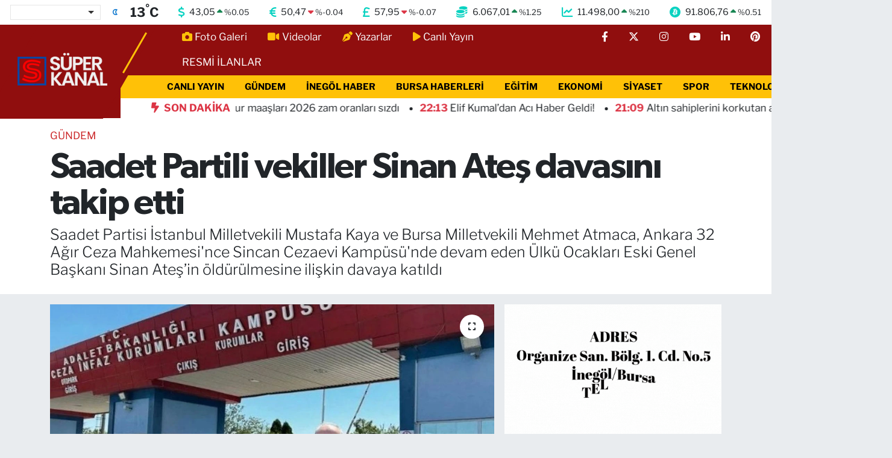

--- FILE ---
content_type: text/html; charset=UTF-8
request_url: https://www.superkanaltv.com/saadet-partili-vekiller-sinan-ates-davasini-takip-etti
body_size: 35737
content:
<!DOCTYPE html>
<html lang="tr" data-theme="flow">
<head>
<link rel="dns-prefetch" href="//www.superkanaltv.com">
<link rel="dns-prefetch" href="//superkanaltvcom.teimg.com">
<link rel="dns-prefetch" href="//static.tebilisim.com">
<link rel="dns-prefetch" href="//cdn2.bildirt.com">
<link rel="dns-prefetch" href="//www.googletagmanager.com">
<link rel="dns-prefetch" href="//mc.yandex.ru">
<link rel="dns-prefetch" href="//cdn.ampproject.org">
<link rel="dns-prefetch" href="//pagead2.googlesyndication.com">
<link rel="dns-prefetch" href="//static.cdn.admatic.com.tr">
<link rel="dns-prefetch" href="//cdn.jsdelivr.net">
<link rel="dns-prefetch" href="//www.facebook.com">
<link rel="dns-prefetch" href="//www.twitter.com">
<link rel="dns-prefetch" href="//www.instagram.com">
<link rel="dns-prefetch" href="//www.youtube.com">
<link rel="dns-prefetch" href="//www.linkedin.com">
<link rel="dns-prefetch" href="//www.pinterest.com">
<link rel="dns-prefetch" href="//www.tiktok.com">
<link rel="dns-prefetch" href="//www.threads.com">
<link rel="dns-prefetch" href="//sosyal.teknofest.app">
<link rel="dns-prefetch" href="//api.whatsapp.com">
<link rel="dns-prefetch" href="//newserver.radyosfer.net:15292">
<link rel="dns-prefetch" href="//x.com">
<link rel="dns-prefetch" href="//pinterest.com">
<link rel="dns-prefetch" href="//t.me">
<link rel="dns-prefetch" href="//news.google.com">
<link rel="dns-prefetch" href="//www.balin.com.tr">
<link rel="dns-prefetch" href="//www.bursa.bel.tr">
<link rel="dns-prefetch" href="//facebook.com">
<link rel="dns-prefetch" href="//www.dogakoleji.k12.tr">
<link rel="dns-prefetch" href="//inegolakbaslaremlak.com">
<link rel="dns-prefetch" href="//www.google.com">
<link rel="dns-prefetch" href="//apps.apple.com">
<link rel="dns-prefetch" href="//play.google.com">
<link rel="dns-prefetch" href="//tebilisim.com">
<link rel="dns-prefetch" href="//twitter.com">
<link rel="dns-prefetch" href="//cdn.onesignal.com">

    <meta charset="utf-8">
<title>Saadet Partili vekiller Sinan Ateş davasını takip etti - Süper Kanal TV</title>
<meta name="description" content="Saadet Partisi İstanbul Milletvekili Mustafa Kaya ve Bursa Milletvekili Mehmet Atmaca, Ankara 32  Ağır Ceza Mahkemesi&#039;nce Sincan Cezaevi Kampüsü&#039;nde devam eden Ülkü Ocakları Eski Genel Başkanı Sinan Ateş’in öldürülmesine ilişkin davaya katıldı">
<meta name="keywords" content="Saadet Partili, vekiller, Sinan Ateş, davasını takip etti">
<link rel="canonical" href="https://www.superkanaltv.com/saadet-partili-vekiller-sinan-ates-davasini-takip-etti">
<meta name="viewport" content="width=device-width,initial-scale=1">
<meta name="X-UA-Compatible" content="IE=edge">
<meta name="robots" content="max-image-preview:large">
<meta name="theme-color" content="#900e0e">
<meta name="title" content="Saadet Partili vekiller Sinan Ateş davasını takip etti">
<meta name="articleSection" content="news">
<meta name="datePublished" content="2024-07-03T21:30:00+03:00">
<meta name="dateModified" content="2024-07-03T18:45:54+03:00">
<meta name="articleAuthor" content="İGFA">
<meta name="author" content="İGFA">
<link rel="amphtml" href="https://www.superkanaltv.com/saadet-partili-vekiller-sinan-ates-davasini-takip-etti/amp">
<meta property="og:site_name" content="Süper Kanal TV">
<meta property="og:title" content="Saadet Partili vekiller Sinan Ateş davasını takip etti">
<meta property="og:description" content="Saadet Partisi İstanbul Milletvekili Mustafa Kaya ve Bursa Milletvekili Mehmet Atmaca, Ankara 32  Ağır Ceza Mahkemesi&#039;nce Sincan Cezaevi Kampüsü&#039;nde devam eden Ülkü Ocakları Eski Genel Başkanı Sinan Ateş’in öldürülmesine ilişkin davaya katıldı">
<meta property="og:url" content="https://www.superkanaltv.com/saadet-partili-vekiller-sinan-ates-davasini-takip-etti">
<meta property="og:image" content="https://superkanaltvcom.teimg.com/crop/1280x720/superkanaltv-com/uploads/2024/07/agency/igf/saadet-partili-vekiller-sinan-ates-davasini-takip-etti.jpg">
<meta property="og:image:width" content="1280">
<meta property="og:image:height" content="720">
<meta property="og:image:alt" content="Saadet Partili vekiller Sinan Ateş davasını takip etti">
<meta property="og:article:published_time" content="2024-07-03T21:30:00+03:00">
<meta property="og:article:modified_time" content="2024-07-03T18:45:54+03:00">
<meta property="og:type" content="article">
<meta name="twitter:card" content="summary_large_image">
<meta name="twitter:site" content="@superkanaltv">
<meta name="twitter:title" content="Saadet Partili vekiller Sinan Ateş davasını takip etti">
<meta name="twitter:description" content="Saadet Partisi İstanbul Milletvekili Mustafa Kaya ve Bursa Milletvekili Mehmet Atmaca, Ankara 32  Ağır Ceza Mahkemesi&#039;nce Sincan Cezaevi Kampüsü&#039;nde devam eden Ülkü Ocakları Eski Genel Başkanı Sinan Ateş’in öldürülmesine ilişkin davaya katıldı">
<meta name="twitter:image" content="https://superkanaltvcom.teimg.com/crop/1280x720/superkanaltv-com/uploads/2024/07/agency/igf/saadet-partili-vekiller-sinan-ates-davasini-takip-etti.jpg">
<meta name="twitter:url" content="https://www.superkanaltv.com/saadet-partili-vekiller-sinan-ates-davasini-takip-etti">
<link rel="shortcut icon" type="image/x-icon" href="https://superkanaltvcom.teimg.com/superkanaltv-com/uploads/2023/11/adsiz-tasarim-6.png">
<link rel="manifest" href="https://www.superkanaltv.com/manifest.json?v=6.6.4" />
<link rel="preload" href="https://static.tebilisim.com/flow/assets/css/font-awesome/fa-solid-900.woff2" as="font" type="font/woff2" crossorigin />
<link rel="preload" href="https://static.tebilisim.com/flow/assets/css/font-awesome/fa-brands-400.woff2" as="font" type="font/woff2" crossorigin />
<link rel="preload" href="https://static.tebilisim.com/flow/assets/css/weather-icons/font/weathericons-regular-webfont.woff2" as="font" type="font/woff2" crossorigin />
<link rel="preload" href="https://static.tebilisim.com/flow/vendor/te/fonts/libre-franklin/libre-franklin.woff2" as="font" type="font/woff2" crossorigin />

<link rel="preload"
	href="https://static.tebilisim.com/flow/vendor/te/fonts/gibson/Gibson-Bold.woff2"
	as="font" type="font/woff2" crossorigin />
<link rel="preload"
	href="https://static.tebilisim.com/flow/vendor/te/fonts/gibson/Gibson-BoldItalic.woff2"
	as="font" type="font/woff2" crossorigin />
<link rel="preload"
	href="https://static.tebilisim.com/flow/vendor/te/fonts/gibson/Gibson-Italic.woff2"
	as="font" type="font/woff2" crossorigin />
<link rel="preload"
	href="https://static.tebilisim.com/flow/vendor/te/fonts/gibson/Gibson-Light.woff2"
	as="font" type="font/woff2" crossorigin />
<link rel="preload"
	href="https://static.tebilisim.com/flow/vendor/te/fonts/gibson/Gibson-LightItalic.woff2"
	as="font" type="font/woff2" crossorigin />
<link rel="preload"
	href="https://static.tebilisim.com/flow/vendor/te/fonts/gibson/Gibson-SemiBold.woff2"
	as="font" type="font/woff2" crossorigin />
<link rel="preload"
	href="https://static.tebilisim.com/flow/vendor/te/fonts/gibson/Gibson-SemiBoldItalic.woff2"
	as="font" type="font/woff2" crossorigin />
<link rel="preload"
	href="https://static.tebilisim.com/flow/vendor/te/fonts/gibson/Gibson.woff2"
	as="font" type="font/woff2" crossorigin />

<link rel="preload" as="style" href="https://static.tebilisim.com/flow/vendor/te/fonts/libre-franklin.css?v=6.6.4">
<link rel="stylesheet" href="https://static.tebilisim.com/flow/vendor/te/fonts/libre-franklin.css?v=6.6.4">
<link rel="preload" as="style" href="https://static.tebilisim.com/flow/vendor/te/fonts/gibson.css?v=6.6.4">
<link rel="stylesheet" href="https://static.tebilisim.com/flow/vendor/te/fonts/gibson.css?v=6.6.4">

<link rel="preload" as="image" href="https://superkanaltvcom.teimg.com/crop/1280x720/superkanaltv-com/uploads/2024/07/agency/igf/saadet-partili-vekiller-sinan-ates-davasini-takip-etti.jpg">
<style>:root {
        --te-link-color: #333;
        --te-link-hover-color: #000;
        --te-font: "Libre Franklin";
        --te-secondary-font: "Gibson";
        --te-h1-font-size: 60px;
        --te-color: #900e0e;
        --te-hover-color: #194c82;
        --mm-ocd-width: 85%!important; /*  Mobil Menü Genişliği */
        --swiper-theme-color: var(--te-color)!important;
        --header-13-color: #ffc107;
    }</style><link rel="preload" as="style" href="https://static.tebilisim.com/flow/assets/vendor/bootstrap/css/bootstrap.min.css?v=6.6.4">
<link rel="stylesheet" href="https://static.tebilisim.com/flow/assets/vendor/bootstrap/css/bootstrap.min.css?v=6.6.4">
<link rel="preload" as="style" href="https://static.tebilisim.com/flow/assets/css/app6.6.4.min.css">
<link rel="stylesheet" href="https://static.tebilisim.com/flow/assets/css/app6.6.4.min.css">



<script type="application/ld+json">{"@context":"https:\/\/schema.org","@type":"WebSite","url":"https:\/\/www.superkanaltv.com","potentialAction":{"@type":"SearchAction","target":"https:\/\/www.superkanaltv.com\/arama?q={query}","query-input":"required name=query"}}</script>

<script type="application/ld+json">{"@context":"https:\/\/schema.org","@type":"NewsMediaOrganization","url":"https:\/\/www.superkanaltv.com","name":"S\u00fcper Kanal TV","logo":"https:\/\/superkanaltvcom.teimg.com\/superkanaltv-com\/uploads\/2023\/11\/adsiz-tasarim-9.png","sameAs":["https:\/\/www.facebook.com\/superkanaltv","https:\/\/www.twitter.com\/superkanaltv","https:\/\/www.linkedin.com\/in\/s%C3%BCperkanal-tv-9b1145241\/","https:\/\/www.youtube.com\/@superkanaltv16","https:\/\/www.instagram.com\/inegolsuperkanaltv"]}</script>

<script type="application/ld+json">{"@context":"https:\/\/schema.org","@graph":[{"@type":"SiteNavigationElement","name":"Ana Sayfa","url":"https:\/\/www.superkanaltv.com","@id":"https:\/\/www.superkanaltv.com"},{"@type":"SiteNavigationElement","name":"G\u00dcNDEM","url":"https:\/\/www.superkanaltv.com\/gundem","@id":"https:\/\/www.superkanaltv.com\/gundem"},{"@type":"SiteNavigationElement","name":"TEKNOLOJ\u0130","url":"https:\/\/www.superkanaltv.com\/teknoloji","@id":"https:\/\/www.superkanaltv.com\/teknoloji"},{"@type":"SiteNavigationElement","name":"\u00d6ZEL HABER","url":"https:\/\/www.superkanaltv.com\/ozel-haber","@id":"https:\/\/www.superkanaltv.com\/ozel-haber"},{"@type":"SiteNavigationElement","name":"SPOR","url":"https:\/\/www.superkanaltv.com\/spor","@id":"https:\/\/www.superkanaltv.com\/spor"},{"@type":"SiteNavigationElement","name":"D\u00dcNYA","url":"https:\/\/www.superkanaltv.com\/dunya","@id":"https:\/\/www.superkanaltv.com\/dunya"},{"@type":"SiteNavigationElement","name":"EKONOM\u0130","url":"https:\/\/www.superkanaltv.com\/ekonomi","@id":"https:\/\/www.superkanaltv.com\/ekonomi"},{"@type":"SiteNavigationElement","name":"S\u0130YASET","url":"https:\/\/www.superkanaltv.com\/siyaset","@id":"https:\/\/www.superkanaltv.com\/siyaset"},{"@type":"SiteNavigationElement","name":"SA\u011eLIK","url":"https:\/\/www.superkanaltv.com\/saglik","@id":"https:\/\/www.superkanaltv.com\/saglik"},{"@type":"SiteNavigationElement","name":"YA\u015eAM","url":"https:\/\/www.superkanaltv.com\/yasam","@id":"https:\/\/www.superkanaltv.com\/yasam"},{"@type":"SiteNavigationElement","name":"E\u011e\u0130T\u0130M","url":"https:\/\/www.superkanaltv.com\/egitim","@id":"https:\/\/www.superkanaltv.com\/egitim"},{"@type":"SiteNavigationElement","name":"\u0130NEG\u00d6L HABER","url":"https:\/\/www.superkanaltv.com\/inegol-haber","@id":"https:\/\/www.superkanaltv.com\/inegol-haber"},{"@type":"SiteNavigationElement","name":"BURSA HABERLER\u0130","url":"https:\/\/www.superkanaltv.com\/bursa-haberleri","@id":"https:\/\/www.superkanaltv.com\/bursa-haberleri"},{"@type":"SiteNavigationElement","name":"Magazin","url":"https:\/\/www.superkanaltv.com\/magazin","@id":"https:\/\/www.superkanaltv.com\/magazin"},{"@type":"SiteNavigationElement","name":"K\u00fclt\u00fcr sanat","url":"https:\/\/www.superkanaltv.com\/kultur-sanat","@id":"https:\/\/www.superkanaltv.com\/kultur-sanat"},{"@type":"SiteNavigationElement","name":"RESM\u0130 \u0130LANLAR","url":"https:\/\/www.superkanaltv.com\/resmi-ilanlar","@id":"https:\/\/www.superkanaltv.com\/resmi-ilanlar"},{"@type":"SiteNavigationElement","name":"D\u00fczce","url":"https:\/\/www.superkanaltv.com\/duzce","@id":"https:\/\/www.superkanaltv.com\/duzce"},{"@type":"SiteNavigationElement","name":"Adana","url":"https:\/\/www.superkanaltv.com\/adana-1","@id":"https:\/\/www.superkanaltv.com\/adana-1"},{"@type":"SiteNavigationElement","name":"Ad\u0131yaman","url":"https:\/\/www.superkanaltv.com\/adiyaman-1","@id":"https:\/\/www.superkanaltv.com\/adiyaman-1"},{"@type":"SiteNavigationElement","name":"Afyonkarahisar","url":"https:\/\/www.superkanaltv.com\/afyonkarahisar","@id":"https:\/\/www.superkanaltv.com\/afyonkarahisar"},{"@type":"SiteNavigationElement","name":"A\u011fr\u0131","url":"https:\/\/www.superkanaltv.com\/agri","@id":"https:\/\/www.superkanaltv.com\/agri"},{"@type":"SiteNavigationElement","name":"Aksaray","url":"https:\/\/www.superkanaltv.com\/aksaray","@id":"https:\/\/www.superkanaltv.com\/aksaray"},{"@type":"SiteNavigationElement","name":"Amasya","url":"https:\/\/www.superkanaltv.com\/amasya","@id":"https:\/\/www.superkanaltv.com\/amasya"},{"@type":"SiteNavigationElement","name":"Ankara","url":"https:\/\/www.superkanaltv.com\/ankara","@id":"https:\/\/www.superkanaltv.com\/ankara"},{"@type":"SiteNavigationElement","name":"Antalya","url":"https:\/\/www.superkanaltv.com\/antalya","@id":"https:\/\/www.superkanaltv.com\/antalya"},{"@type":"SiteNavigationElement","name":"Ardahan","url":"https:\/\/www.superkanaltv.com\/ardahan","@id":"https:\/\/www.superkanaltv.com\/ardahan"},{"@type":"SiteNavigationElement","name":"Artvin","url":"https:\/\/www.superkanaltv.com\/artvin","@id":"https:\/\/www.superkanaltv.com\/artvin"},{"@type":"SiteNavigationElement","name":"Ayd\u0131n","url":"https:\/\/www.superkanaltv.com\/aydin","@id":"https:\/\/www.superkanaltv.com\/aydin"},{"@type":"SiteNavigationElement","name":"Bal\u0131kesir","url":"https:\/\/www.superkanaltv.com\/balikesir","@id":"https:\/\/www.superkanaltv.com\/balikesir"},{"@type":"SiteNavigationElement","name":"Bart\u0131n","url":"https:\/\/www.superkanaltv.com\/bartin","@id":"https:\/\/www.superkanaltv.com\/bartin"},{"@type":"SiteNavigationElement","name":"Batman","url":"https:\/\/www.superkanaltv.com\/batman","@id":"https:\/\/www.superkanaltv.com\/batman"},{"@type":"SiteNavigationElement","name":"Bayburt","url":"https:\/\/www.superkanaltv.com\/bayburt","@id":"https:\/\/www.superkanaltv.com\/bayburt"},{"@type":"SiteNavigationElement","name":"Bilecik","url":"https:\/\/www.superkanaltv.com\/bilecik","@id":"https:\/\/www.superkanaltv.com\/bilecik"},{"@type":"SiteNavigationElement","name":"Bing\u00f6l","url":"https:\/\/www.superkanaltv.com\/bingol","@id":"https:\/\/www.superkanaltv.com\/bingol"},{"@type":"SiteNavigationElement","name":"Bitlis","url":"https:\/\/www.superkanaltv.com\/bitlis","@id":"https:\/\/www.superkanaltv.com\/bitlis"},{"@type":"SiteNavigationElement","name":"Bolu","url":"https:\/\/www.superkanaltv.com\/bolu","@id":"https:\/\/www.superkanaltv.com\/bolu"},{"@type":"SiteNavigationElement","name":"Burdur","url":"https:\/\/www.superkanaltv.com\/burdur","@id":"https:\/\/www.superkanaltv.com\/burdur"},{"@type":"SiteNavigationElement","name":"\u00c7anakkale","url":"https:\/\/www.superkanaltv.com\/canakkale","@id":"https:\/\/www.superkanaltv.com\/canakkale"},{"@type":"SiteNavigationElement","name":"\u00c7ank\u0131r\u0131","url":"https:\/\/www.superkanaltv.com\/cankiri","@id":"https:\/\/www.superkanaltv.com\/cankiri"},{"@type":"SiteNavigationElement","name":"\u00c7orum","url":"https:\/\/www.superkanaltv.com\/corum","@id":"https:\/\/www.superkanaltv.com\/corum"},{"@type":"SiteNavigationElement","name":"Denizli","url":"https:\/\/www.superkanaltv.com\/denizli","@id":"https:\/\/www.superkanaltv.com\/denizli"},{"@type":"SiteNavigationElement","name":"Diyarbak\u0131r","url":"https:\/\/www.superkanaltv.com\/diyarbakir","@id":"https:\/\/www.superkanaltv.com\/diyarbakir"},{"@type":"SiteNavigationElement","name":"Tokat","url":"https:\/\/www.superkanaltv.com\/tokat","@id":"https:\/\/www.superkanaltv.com\/tokat"},{"@type":"SiteNavigationElement","name":"Edirne","url":"https:\/\/www.superkanaltv.com\/edirne","@id":"https:\/\/www.superkanaltv.com\/edirne"},{"@type":"SiteNavigationElement","name":"Elaz\u0131\u011f","url":"https:\/\/www.superkanaltv.com\/elazig","@id":"https:\/\/www.superkanaltv.com\/elazig"},{"@type":"SiteNavigationElement","name":"Erzincan","url":"https:\/\/www.superkanaltv.com\/erzincan","@id":"https:\/\/www.superkanaltv.com\/erzincan"},{"@type":"SiteNavigationElement","name":"Erzurum","url":"https:\/\/www.superkanaltv.com\/erzurum","@id":"https:\/\/www.superkanaltv.com\/erzurum"},{"@type":"SiteNavigationElement","name":"Eski\u015fehir","url":"https:\/\/www.superkanaltv.com\/eskisehir","@id":"https:\/\/www.superkanaltv.com\/eskisehir"},{"@type":"SiteNavigationElement","name":"Gaziantep","url":"https:\/\/www.superkanaltv.com\/gaziantep","@id":"https:\/\/www.superkanaltv.com\/gaziantep"},{"@type":"SiteNavigationElement","name":"Giresun","url":"https:\/\/www.superkanaltv.com\/giresun","@id":"https:\/\/www.superkanaltv.com\/giresun"},{"@type":"SiteNavigationElement","name":"G\u00fcm\u00fc\u015fhane","url":"https:\/\/www.superkanaltv.com\/gumushane","@id":"https:\/\/www.superkanaltv.com\/gumushane"},{"@type":"SiteNavigationElement","name":"Hakkari","url":"https:\/\/www.superkanaltv.com\/hakkari","@id":"https:\/\/www.superkanaltv.com\/hakkari"},{"@type":"SiteNavigationElement","name":"Hatay","url":"https:\/\/www.superkanaltv.com\/hatay","@id":"https:\/\/www.superkanaltv.com\/hatay"},{"@type":"SiteNavigationElement","name":"I\u011fd\u0131r","url":"https:\/\/www.superkanaltv.com\/igdir","@id":"https:\/\/www.superkanaltv.com\/igdir"},{"@type":"SiteNavigationElement","name":"Isparta","url":"https:\/\/www.superkanaltv.com\/isparta","@id":"https:\/\/www.superkanaltv.com\/isparta"},{"@type":"SiteNavigationElement","name":"\u0130stanbul","url":"https:\/\/www.superkanaltv.com\/istanbul","@id":"https:\/\/www.superkanaltv.com\/istanbul"},{"@type":"SiteNavigationElement","name":"Kahramanmara\u015f","url":"https:\/\/www.superkanaltv.com\/kahramanmaras","@id":"https:\/\/www.superkanaltv.com\/kahramanmaras"},{"@type":"SiteNavigationElement","name":"Karab\u00fck","url":"https:\/\/www.superkanaltv.com\/karabuk","@id":"https:\/\/www.superkanaltv.com\/karabuk"},{"@type":"SiteNavigationElement","name":"Karaman","url":"https:\/\/www.superkanaltv.com\/karaman","@id":"https:\/\/www.superkanaltv.com\/karaman"},{"@type":"SiteNavigationElement","name":"Kars","url":"https:\/\/www.superkanaltv.com\/kars","@id":"https:\/\/www.superkanaltv.com\/kars"},{"@type":"SiteNavigationElement","name":"Kastamonu","url":"https:\/\/www.superkanaltv.com\/kastamonu","@id":"https:\/\/www.superkanaltv.com\/kastamonu"},{"@type":"SiteNavigationElement","name":"Kilis","url":"https:\/\/www.superkanaltv.com\/kilis","@id":"https:\/\/www.superkanaltv.com\/kilis"},{"@type":"SiteNavigationElement","name":"K\u0131r\u0131kkale","url":"https:\/\/www.superkanaltv.com\/kirikkale","@id":"https:\/\/www.superkanaltv.com\/kirikkale"},{"@type":"SiteNavigationElement","name":"K\u0131rklareli","url":"https:\/\/www.superkanaltv.com\/kirklareli","@id":"https:\/\/www.superkanaltv.com\/kirklareli"},{"@type":"SiteNavigationElement","name":"K\u0131r\u015fehir","url":"https:\/\/www.superkanaltv.com\/kirsehir","@id":"https:\/\/www.superkanaltv.com\/kirsehir"},{"@type":"SiteNavigationElement","name":"Kocaeli","url":"https:\/\/www.superkanaltv.com\/kocaeli","@id":"https:\/\/www.superkanaltv.com\/kocaeli"},{"@type":"SiteNavigationElement","name":"Konya","url":"https:\/\/www.superkanaltv.com\/konya","@id":"https:\/\/www.superkanaltv.com\/konya"},{"@type":"SiteNavigationElement","name":"K\u00fctahya","url":"https:\/\/www.superkanaltv.com\/kutahya","@id":"https:\/\/www.superkanaltv.com\/kutahya"},{"@type":"SiteNavigationElement","name":"Malatya","url":"https:\/\/www.superkanaltv.com\/malatya","@id":"https:\/\/www.superkanaltv.com\/malatya"},{"@type":"SiteNavigationElement","name":"Manisa","url":"https:\/\/www.superkanaltv.com\/manisa","@id":"https:\/\/www.superkanaltv.com\/manisa"},{"@type":"SiteNavigationElement","name":"Mardin","url":"https:\/\/www.superkanaltv.com\/mardin","@id":"https:\/\/www.superkanaltv.com\/mardin"},{"@type":"SiteNavigationElement","name":"Mersin","url":"https:\/\/www.superkanaltv.com\/mersin","@id":"https:\/\/www.superkanaltv.com\/mersin"},{"@type":"SiteNavigationElement","name":"Mu\u011fla","url":"https:\/\/www.superkanaltv.com\/mugla","@id":"https:\/\/www.superkanaltv.com\/mugla"},{"@type":"SiteNavigationElement","name":"Mu\u015f","url":"https:\/\/www.superkanaltv.com\/mus","@id":"https:\/\/www.superkanaltv.com\/mus"},{"@type":"SiteNavigationElement","name":"Nev\u015fehir","url":"https:\/\/www.superkanaltv.com\/nevsehir","@id":"https:\/\/www.superkanaltv.com\/nevsehir"},{"@type":"SiteNavigationElement","name":"Ni\u011fde","url":"https:\/\/www.superkanaltv.com\/nigde","@id":"https:\/\/www.superkanaltv.com\/nigde"},{"@type":"SiteNavigationElement","name":"Ordu","url":"https:\/\/www.superkanaltv.com\/ordu","@id":"https:\/\/www.superkanaltv.com\/ordu"},{"@type":"SiteNavigationElement","name":"Osmaniye","url":"https:\/\/www.superkanaltv.com\/osmaniye","@id":"https:\/\/www.superkanaltv.com\/osmaniye"},{"@type":"SiteNavigationElement","name":"Rize","url":"https:\/\/www.superkanaltv.com\/rize","@id":"https:\/\/www.superkanaltv.com\/rize"},{"@type":"SiteNavigationElement","name":"Sakarya","url":"https:\/\/www.superkanaltv.com\/sakarya","@id":"https:\/\/www.superkanaltv.com\/sakarya"},{"@type":"SiteNavigationElement","name":"Samsun","url":"https:\/\/www.superkanaltv.com\/samsun","@id":"https:\/\/www.superkanaltv.com\/samsun"},{"@type":"SiteNavigationElement","name":"\u015eanl\u0131urfa","url":"https:\/\/www.superkanaltv.com\/sanliurfa","@id":"https:\/\/www.superkanaltv.com\/sanliurfa"},{"@type":"SiteNavigationElement","name":"Siirt","url":"https:\/\/www.superkanaltv.com\/siirt","@id":"https:\/\/www.superkanaltv.com\/siirt"},{"@type":"SiteNavigationElement","name":"\u015e\u0131rnak","url":"https:\/\/www.superkanaltv.com\/sirnak","@id":"https:\/\/www.superkanaltv.com\/sirnak"},{"@type":"SiteNavigationElement","name":"Sivas","url":"https:\/\/www.superkanaltv.com\/sivas-1","@id":"https:\/\/www.superkanaltv.com\/sivas-1"},{"@type":"SiteNavigationElement","name":"Tekirda\u011f","url":"https:\/\/www.superkanaltv.com\/tekirdag","@id":"https:\/\/www.superkanaltv.com\/tekirdag"},{"@type":"SiteNavigationElement","name":"Tekirda\u011f","url":"https:\/\/www.superkanaltv.com\/tekirdag-1","@id":"https:\/\/www.superkanaltv.com\/tekirdag-1"},{"@type":"SiteNavigationElement","name":"Trabzon","url":"https:\/\/www.superkanaltv.com\/trabzon","@id":"https:\/\/www.superkanaltv.com\/trabzon"},{"@type":"SiteNavigationElement","name":"Tunceli","url":"https:\/\/www.superkanaltv.com\/tunceli","@id":"https:\/\/www.superkanaltv.com\/tunceli"},{"@type":"SiteNavigationElement","name":"U\u015fak","url":"https:\/\/www.superkanaltv.com\/usak","@id":"https:\/\/www.superkanaltv.com\/usak"},{"@type":"SiteNavigationElement","name":"Van","url":"https:\/\/www.superkanaltv.com\/van","@id":"https:\/\/www.superkanaltv.com\/van"},{"@type":"SiteNavigationElement","name":"Yalova","url":"https:\/\/www.superkanaltv.com\/yalova","@id":"https:\/\/www.superkanaltv.com\/yalova"},{"@type":"SiteNavigationElement","name":"Yozgat","url":"https:\/\/www.superkanaltv.com\/yozgat","@id":"https:\/\/www.superkanaltv.com\/yozgat"},{"@type":"SiteNavigationElement","name":"Zonguldak","url":"https:\/\/www.superkanaltv.com\/zonguldak","@id":"https:\/\/www.superkanaltv.com\/zonguldak"},{"@type":"SiteNavigationElement","name":"Kayseri","url":"https:\/\/www.superkanaltv.com\/kayseri","@id":"https:\/\/www.superkanaltv.com\/kayseri"},{"@type":"SiteNavigationElement","name":"\u0130zmir","url":"https:\/\/www.superkanaltv.com\/izmir","@id":"https:\/\/www.superkanaltv.com\/izmir"},{"@type":"SiteNavigationElement","name":"K\u00fcnye","url":"https:\/\/www.superkanaltv.com\/kunye","@id":"https:\/\/www.superkanaltv.com\/kunye"},{"@type":"SiteNavigationElement","name":"1 kas\u0131m Se\u00e7im 2015 sonu\u00e7lar\u0131","url":"https:\/\/www.superkanaltv.com\/1-kasim-secim-2015-sonuclari","@id":"https:\/\/www.superkanaltv.com\/1-kasim-secim-2015-sonuclari"},{"@type":"SiteNavigationElement","name":"S\u00dcPERKANALTV CANLI \u0130ZLE","url":"https:\/\/www.superkanaltv.com\/superkanaltv-canli-izle","@id":"https:\/\/www.superkanaltv.com\/superkanaltv-canli-izle"},{"@type":"SiteNavigationElement","name":"S\u00dcPERKANALTV WhatsApp Haber Hatt\u0131","url":"https:\/\/www.superkanaltv.com\/superkanaltv-whatsapp-haber-hatti","@id":"https:\/\/www.superkanaltv.com\/superkanaltv-whatsapp-haber-hatti"},{"@type":"SiteNavigationElement","name":"Gencsesfm Canl\u0131 Dinle","url":"https:\/\/www.superkanaltv.com\/gencsesfm-canli-dinle","@id":"https:\/\/www.superkanaltv.com\/gencsesfm-canli-dinle"},{"@type":"SiteNavigationElement","name":"S\u00dcPERKANALTV FECEBOOK \u00dcZER\u0130NDEN CANLI \u0130ZLE","url":"https:\/\/www.superkanaltv.com\/superkanaltv-fecebook-uzerinden-canli-izle","@id":"https:\/\/www.superkanaltv.com\/superkanaltv-fecebook-uzerinden-canli-izle"},{"@type":"SiteNavigationElement","name":"Referandum 2017 sonu\u00e7lar\u0131 canl\u0131","url":"https:\/\/www.superkanaltv.com\/referandum-2017-sonuclari-canli","@id":"https:\/\/www.superkanaltv.com\/referandum-2017-sonuclari-canli"},{"@type":"SiteNavigationElement","name":"Referandum 2017 sonu\u00e7lar\u0131 canl\u0131 1","url":"https:\/\/www.superkanaltv.com\/referandum-2017-sonuclari-canli-1","@id":"https:\/\/www.superkanaltv.com\/referandum-2017-sonuclari-canli-1"},{"@type":"SiteNavigationElement","name":"2","url":"https:\/\/www.superkanaltv.com\/2","@id":"https:\/\/www.superkanaltv.com\/2"},{"@type":"SiteNavigationElement","name":"4","url":"https:\/\/www.superkanaltv.com\/4","@id":"https:\/\/www.superkanaltv.com\/4"},{"@type":"SiteNavigationElement","name":"N\u00f6bet\u00e7i Eczaneler","url":"https:\/\/www.superkanaltv.com\/nobetci-eczaneler","@id":"https:\/\/www.superkanaltv.com\/nobetci-eczaneler"},{"@type":"SiteNavigationElement","name":"Gizlilik S\u00f6zle\u015fmesi","url":"https:\/\/www.superkanaltv.com\/gizlilik-sozlesmesi","@id":"https:\/\/www.superkanaltv.com\/gizlilik-sozlesmesi"},{"@type":"SiteNavigationElement","name":"\u0130leti\u015fim","url":"https:\/\/www.superkanaltv.com\/iletisim","@id":"https:\/\/www.superkanaltv.com\/iletisim"},{"@type":"SiteNavigationElement","name":"Yazarlar","url":"https:\/\/www.superkanaltv.com\/yazarlar","@id":"https:\/\/www.superkanaltv.com\/yazarlar"},{"@type":"SiteNavigationElement","name":"Foto Galeri","url":"https:\/\/www.superkanaltv.com\/foto-galeri","@id":"https:\/\/www.superkanaltv.com\/foto-galeri"},{"@type":"SiteNavigationElement","name":"Video Galeri","url":"https:\/\/www.superkanaltv.com\/video","@id":"https:\/\/www.superkanaltv.com\/video"},{"@type":"SiteNavigationElement","name":"Biyografiler","url":"https:\/\/www.superkanaltv.com\/biyografi","@id":"https:\/\/www.superkanaltv.com\/biyografi"},{"@type":"SiteNavigationElement","name":"Seri \u0130lanlar","url":"https:\/\/www.superkanaltv.com\/ilan","@id":"https:\/\/www.superkanaltv.com\/ilan"},{"@type":"SiteNavigationElement","name":"R\u00f6portajlar","url":"https:\/\/www.superkanaltv.com\/roportaj","@id":"https:\/\/www.superkanaltv.com\/roportaj"},{"@type":"SiteNavigationElement","name":"Anketler","url":"https:\/\/www.superkanaltv.com\/anketler","@id":"https:\/\/www.superkanaltv.com\/anketler"},{"@type":"SiteNavigationElement","name":"\u0130neg\u00f6l Bug\u00fcn, Yar\u0131n ve 1 Haftal\u0131k Hava Durumu Tahmini","url":"https:\/\/www.superkanaltv.com\/inegol-hava-durumu","@id":"https:\/\/www.superkanaltv.com\/inegol-hava-durumu"},{"@type":"SiteNavigationElement","name":"\u0130neg\u00f6l Namaz Vakitleri","url":"https:\/\/www.superkanaltv.com\/inegol-namaz-vakitleri","@id":"https:\/\/www.superkanaltv.com\/inegol-namaz-vakitleri"},{"@type":"SiteNavigationElement","name":"Puan Durumu ve Fikst\u00fcr","url":"https:\/\/www.superkanaltv.com\/futbol\/tff-2-lig-beyaz-puan-durumu-ve-fikstur","@id":"https:\/\/www.superkanaltv.com\/futbol\/tff-2-lig-beyaz-puan-durumu-ve-fikstur"}]}</script>

<script type="application/ld+json">{"@context":"https:\/\/schema.org","@type":"BreadcrumbList","itemListElement":[{"@type":"ListItem","position":1,"item":{"@type":"Thing","@id":"https:\/\/www.superkanaltv.com","name":"Haberler"}},{"@type":"ListItem","position":2,"item":{"@type":"Thing","@id":"https:\/\/www.superkanaltv.com\/gundem","name":"G\u00dcNDEM"}},{"@type":"ListItem","position":3,"item":{"@type":"Thing","@id":"https:\/\/www.superkanaltv.com\/saadet-partili-vekiller-sinan-ates-davasini-takip-etti","name":"Saadet Partili vekiller Sinan Ate\u015f davas\u0131n\u0131 takip etti"}}]}</script>
<script type="application/ld+json">{"@context":"https:\/\/schema.org","@type":"NewsArticle","headline":"Saadet Partili vekiller Sinan Ate\u015f davas\u0131n\u0131 takip etti","articleSection":"G\u00dcNDEM","dateCreated":"2024-07-03T21:30:00+03:00","datePublished":"2024-07-03T21:30:00+03:00","dateModified":"2024-07-03T18:45:54+03:00","wordCount":170,"genre":"news","mainEntityOfPage":{"@type":"WebPage","@id":"https:\/\/www.superkanaltv.com\/saadet-partili-vekiller-sinan-ates-davasini-takip-etti"},"articleBody":"Saadet Partisi \u0130stanbul Milletvekili Mustafa Kaya ve Bursa Milletvekili Mehmet Atmaca, Ankara 32. A\u011f\u0131r Ceza Mahkemesi'nce Sincan Cezaevi Kamp\u00fcs\u00fc'nde devam eden \u00dclk\u00fc Ocaklar\u0131 Eski Genel Ba\u015fkan\u0131 Sinan Ate\u015f\u2019in \u00f6ld\u00fcr\u00fclmesine ili\u015fkin davaya kat\u0131ld\u0131.\r\n\r\n&nbsp;Eski \u00dclk\u00fc Ocaklar\u0131 Genel Ba\u015fkan\u0131 Sinan Ate\u015f\u2019in Ankara\u2019da \u00f6ld\u00fcr\u00fclmesine ili\u015fkin davaya bug\u00fcn ikinci oturum ile devam edildi.\r\n\r\nDavan\u0131n 22 san\u0131\u011f\u0131 d\u00fcn ilk kez hakim kar\u015f\u0131s\u0131na \u00e7\u0131kt\u0131. Cinayetin tetik\u00e7isi ve azmettiricinin de aralar\u0131nda bulundu\u011fu 8 san\u0131k savunma yapt\u0131.\r\n\r\nSaadet Partisi \u0130stanbul Milletvekili Mustafa Kaya ve Bursa Milletvekili Mehmet Atmaca, Ankara 32. A\u011f\u0131r Ceza Mahkemesi'nce Sincan Cezaevi Kamp\u00fcs\u00fc'nde devam eden \u00dclk\u00fc Ocaklar\u0131 Eski Genel Ba\u015fkan\u0131 Sinan Ate\u015f\u2019in \u00f6ld\u00fcr\u00fclmesine ili\u015fkin davaya kat\u0131ld\u0131.\r\n\r\nDuru\u015fmadan \u00f6nce Sinan Ate\u015f\u2019in e\u015fi Ay\u015fe Ate\u015f ile g\u00f6r\u00fc\u015fen Mustafa Kaya ve Mehmet Atmaca, Sinan Ate\u015f'in \u00f6l\u00fcm\u00fc \u00fczerindeki perdenin kald\u0131r\u0131lana kadar s\u00fcrecin takip\u00e7isi olacaklar\u0131n\u0131 ifade ettiler.","description":"Saadet Partisi \u0130stanbul Milletvekili Mustafa Kaya ve Bursa Milletvekili Mehmet Atmaca, Ankara 32  A\u011f\u0131r Ceza Mahkemesi'nce Sincan Cezaevi Kamp\u00fcs\u00fc'nde devam eden \u00dclk\u00fc Ocaklar\u0131 Eski Genel Ba\u015fkan\u0131 Sinan Ate\u015f\u2019in \u00f6ld\u00fcr\u00fclmesine ili\u015fkin davaya kat\u0131ld\u0131","inLanguage":"tr-TR","keywords":["Saadet Partili","vekiller","Sinan Ate\u015f","davas\u0131n\u0131 takip etti"],"image":{"@type":"ImageObject","url":"https:\/\/superkanaltvcom.teimg.com\/crop\/1280x720\/superkanaltv-com\/uploads\/2024\/07\/agency\/igf\/saadet-partili-vekiller-sinan-ates-davasini-takip-etti.jpg","width":"1280","height":"720","caption":"Saadet Partili vekiller Sinan Ate\u015f davas\u0131n\u0131 takip etti"},"publishingPrinciples":"https:\/\/www.superkanaltv.com\/gizlilik-sozlesmesi","isFamilyFriendly":"http:\/\/schema.org\/True","isAccessibleForFree":"http:\/\/schema.org\/True","publisher":{"@type":"Organization","name":"S\u00fcper Kanal TV","image":"https:\/\/superkanaltvcom.teimg.com\/superkanaltv-com\/uploads\/2023\/11\/adsiz-tasarim-9.png","logo":{"@type":"ImageObject","url":"https:\/\/superkanaltvcom.teimg.com\/superkanaltv-com\/uploads\/2023\/11\/adsiz-tasarim-9.png","width":"640","height":"375"}},"author":{"@type":"Person","name":"S\u00fcper Kanal TV","honorificPrefix":"","jobTitle":"","url":null}}</script>





<link rel="manifest" href="/manifest.json?data=Bildirt">
<script>var uygulamaid="234586-8202-3680-9697-3558-6";</script>
<script src="https://cdn2.bildirt.com/BildirtSDKfiles.js"></script>

<!-- Google tag (gtag.js) -->
<script async src="https://www.googletagmanager.com/gtag/js?id=G-KFE40D1TR1"></script>
<script>
  window.dataLayer = window.dataLayer || [];
  function gtag(){dataLayer.push(arguments);}
  gtag('js', new Date());

  gtag('config', 'G-KFE40D1TR1');
</script>
<!-- Yandex.Metrika counter -->
<script type="text/javascript" >
   (function(m,e,t,r,i,k,a){m[i]=m[i]||function(){(m[i].a=m[i].a||[]).push(arguments)};
   m[i].l=1*new Date();
   for (var j = 0; j < document.scripts.length; j++) {if (document.scripts[j].src === r) { return; }}
   k=e.createElement(t),a=e.getElementsByTagName(t)[0],k.async=1,k.src=r,a.parentNode.insertBefore(k,a)})
   (window, document, "script", "https://mc.yandex.ru/metrika/tag.js", "ym");

   ym(96971949, "init", {
        clickmap:true,
        trackLinks:true,
        accurateTrackBounce:true
   });
</script>
<noscript><div><img src="https://mc.yandex.ru/watch/96971949" style="position:absolute; left:-9999px;" alt="" /></div></noscript>
<!-- /Yandex.Metrika counter -->
<meta name="yandex-verification" content="ff496a464cf0a5af" />
<meta name="fediverse:creator" content="@superkanaltv@sosyal.teknofest.app">
<script async custom-element="amp-auto-ads"
        src="https://cdn.ampproject.org/v0/amp-auto-ads-0.1.js">
</script>
<script async custom-element="amp-auto-ads"
        src="https://cdn.ampproject.org/v0/amp-auto-ads-0.1.js">
</script>
<script async src="https://pagead2.googlesyndication.com/pagead/js/adsbygoogle.js?client=ca-pub-3232927163860794"
     crossorigin="anonymous"></script>
     <!-- Admatic BACKFILL ads START -->
<script type="text/javascript" async src="https://static.cdn.admatic.com.tr/dist/gpt.min.js?id=NID-576268717"></script>
<!-- Admatic BACKFILL ads END -->



<script async data-cfasync="false"
	src="https://www.googletagmanager.com/gtag/js?id=G-KFE40D1TR1"></script>
<script data-cfasync="false">
	window.dataLayer = window.dataLayer || [];
	  function gtag(){dataLayer.push(arguments);}
	  gtag('js', new Date());
	  gtag('config', 'G-KFE40D1TR1');
</script>




</head>




<body class="d-flex flex-column min-vh-100">

    <div data-pagespeed="true"><!-- Admatic AUTO ads START -->
<ins data-publisher="adm-pub-576268717" data-ad-network="69221ab3c23c174573db9864"   class="adm-ads-area"></ins>
<script type="text/javascript" src="https://static.cdn.admatic.com.tr/showad/showad.min.js"></script>
<!-- Admatic AUTO ads END --></div>
    

    <!-- Choices Select CSS -->
<link rel="stylesheet" href="https://cdn.jsdelivr.net/npm/choices.js/public/assets/styles/choices.min.css" />
<header class="header-13">
        <div class="top-header bg-white d-none d-lg-block py-1">
        <div class="container">
            <ul class="top-parite list-unstyled d-flex justify-content-between align-items-center small mb-0 px-3">
                <!-- HAVA DURUMU -->

<input type="hidden" name="widget_setting_weathercity" value="40.06554590,29.23207840" />

            <li class="weather-degreex d-none d-xl-block">
            <div class="weather-widget d-flex justify-content-start align-items-center">
                <div class="city-choices">
                    <select class="select-city-choices form-select" onchange="redirectToCity(this)">
                                                <option value="adana" >Adana</option>
                                                <option value="adiyaman" >Adıyaman</option>
                                                <option value="afyonkarahisar" >Afyonkarahisar</option>
                                                <option value="agri" >Ağrı</option>
                                                <option value="aksaray" >Aksaray</option>
                                                <option value="amasya" >Amasya</option>
                                                <option value="ankara" >Ankara</option>
                                                <option value="antalya" >Antalya</option>
                                                <option value="ardahan" >Ardahan</option>
                                                <option value="artvin" >Artvin</option>
                                                <option value="aydin" >Aydın</option>
                                                <option value="balikesir" >Balıkesir</option>
                                                <option value="bartin" >Bartın</option>
                                                <option value="batman" >Batman</option>
                                                <option value="bayburt" >Bayburt</option>
                                                <option value="bilecik" >Bilecik</option>
                                                <option value="bingol" >Bingöl</option>
                                                <option value="bitlis" >Bitlis</option>
                                                <option value="bolu" >Bolu</option>
                                                <option value="burdur" >Burdur</option>
                                                <option value="bursa" selected>Bursa</option>
                                                <option value="canakkale" >Çanakkale</option>
                                                <option value="cankiri" >Çankırı</option>
                                                <option value="corum" >Çorum</option>
                                                <option value="denizli" >Denizli</option>
                                                <option value="diyarbakir" >Diyarbakır</option>
                                                <option value="duzce" >Düzce</option>
                                                <option value="edirne" >Edirne</option>
                                                <option value="elazig" >Elazığ</option>
                                                <option value="erzincan" >Erzincan</option>
                                                <option value="erzurum" >Erzurum</option>
                                                <option value="eskisehir" >Eskişehir</option>
                                                <option value="gaziantep" >Gaziantep</option>
                                                <option value="giresun" >Giresun</option>
                                                <option value="gumushane" >Gümüşhane</option>
                                                <option value="hakkari" >Hakkâri</option>
                                                <option value="hatay" >Hatay</option>
                                                <option value="igdir" >Iğdır</option>
                                                <option value="isparta" >Isparta</option>
                                                <option value="istanbul" >İstanbul</option>
                                                <option value="izmir" >İzmir</option>
                                                <option value="kahramanmaras" >Kahramanmaraş</option>
                                                <option value="karabuk" >Karabük</option>
                                                <option value="karaman" >Karaman</option>
                                                <option value="kars" >Kars</option>
                                                <option value="kastamonu" >Kastamonu</option>
                                                <option value="kayseri" >Kayseri</option>
                                                <option value="kilis" >Kilis</option>
                                                <option value="kirikkale" >Kırıkkale</option>
                                                <option value="kirklareli" >Kırklareli</option>
                                                <option value="kirsehir" >Kırşehir</option>
                                                <option value="kocaeli" >Kocaeli</option>
                                                <option value="konya" >Konya</option>
                                                <option value="kutahya" >Kütahya</option>
                                                <option value="malatya" >Malatya</option>
                                                <option value="manisa" >Manisa</option>
                                                <option value="mardin" >Mardin</option>
                                                <option value="mersin" >Mersin</option>
                                                <option value="mugla" >Muğla</option>
                                                <option value="mus" >Muş</option>
                                                <option value="nevsehir" >Nevşehir</option>
                                                <option value="nigde" >Niğde</option>
                                                <option value="ordu" >Ordu</option>
                                                <option value="osmaniye" >Osmaniye</option>
                                                <option value="rize" >Rize</option>
                                                <option value="sakarya" >Sakarya</option>
                                                <option value="samsun" >Samsun</option>
                                                <option value="sanliurfa" >Şanlıurfa</option>
                                                <option value="siirt" >Siirt</option>
                                                <option value="sinop" >Sinop</option>
                                                <option value="sivas" >Sivas</option>
                                                <option value="sirnak" >Şırnak</option>
                                                <option value="tekirdag" >Tekirdağ</option>
                                                <option value="tokat" >Tokat</option>
                                                <option value="trabzon" >Trabzon</option>
                                                <option value="tunceli" >Tunceli</option>
                                                <option value="usak" >Uşak</option>
                                                <option value="van" >Van</option>
                                                <option value="yalova" >Yalova</option>
                                                <option value="yozgat" >Yozgat</option>
                                                <option value="zonguldak" >Zonguldak</option>
                                            </select>
                </div>
                <div class="mx-2">
                    <img src="//cdn.weatherapi.com/weather/64x64/night/113.png" class="condition" width="32" height="32" />
                </div>
                <div class="fw-bold lead">
                    <span class="degree">13</span><sup>°</sup>C
                </div>
            </div>
        </li>

    
<div data-location='{"city":"TUXX0014"}' class="d-none"></div>


                <!-- PİYASALAR -->
            <li class="dollar">
            <i class="fas fa-dollar-sign fa-lg me-1 text-cyan"></i> <span class="value">43,05</span> <span class="color"><i class="fa fa-caret-up text-success"></i></span>
            <span class="small color">%<span class="exchange">0.05</span></span>
        </li>
        <li class="euro">
            <i class="fas fa-euro-sign fa-lg me-1 text-cyan"></i> <span class="value">50,47</span> <span class="color"><i class="fa fa-caret-down text-danger"></i></span>
            <span class="small color">%<span class="exchange">-0.04</span></span>
        </li>
        <li class="sterlin">
            <i class="fas fa-sterling-sign fa-lg me-1 text-cyan"></i> <span class="value">57,95</span> <span class="color"><i class="fa fa-caret-down text-danger"></i></span>
            <span class="small color">%<span class="exchange">-0.07</span></span>
        </li>
        <li class="altin">
            <i class="fas fa-coins fa-lg me-1 text-cyan"></i> <span class="value">6.067,01</span> <span class="color"><i class="fa fa-caret-up text-success"></i></span>
            <span class="small color">%<span class="exchange">1.25</span></span>
        </li>
        <li class="bist">
            <i class="fas fa-chart-line fa-lg me-1 text-cyan"></i> <span class="value">11.498,00</span> <span class="color"><i class="fa fa-caret-up text-success"></i></span>
            <span class="small color">%<span class="exchange">210</span></span>
        </li>
        <li class="btc">
            <i class="fab fa-bitcoin fa-lg me-1 text-cyan"></i> <span class="value">91.806,76</span> <span class="color"><i class="fa fa-caret-up text-success"></i></span>
            <span class="small color">%<span class="exchange">0.51</span></span>
        </li>


    

            </ul>
        </div>
    </div>
    
    <nav class="main-header bg-te-color py-2 py-lg-0">
        <div class="container">
            <div class="middle-header d-flex">
                <div class="align-self-center z-3 ps-3 ps-md-0" style="max-width:200px;">
                                        <a class="navbar-brand" href="/" title="Süper Kanal TV">
                        <img src="https://superkanaltvcom.teimg.com/superkanaltv-com/uploads/2023/11/adsiz-tasarim-9.png" alt="Süper Kanal TV" width="210" height="40" class="light-mode img-fluid flow-logo">
<img src="https://superkanaltvcom.teimg.com/superkanaltv-com/uploads/2023/11/adsiz-tasarim-9.png" alt="Süper Kanal TV" width="210" height="40" class="dark-mode img-fluid flow-logo d-none">

                    </a>
                                    </div>
                <div class="menu-two-rows w-100 align-self-center px-3 px-lg-0">
                    <div class="d-flex justify-content-between top-menu">
                        <ul  class="nav">
        <li class="nav-item   nav-item d-none d-md-block">
        <a href="/foto-galeri" class="nav-link text-light" target="_blank" title="Foto Galeri"><i class="fa fa-camera me-1 me-1 mr-1"></i>Foto Galeri</a>
        
    </li>
        <li class="nav-item   nav-item d-none d-md-block">
        <a href="/video" class="nav-link text-light" target="_blank" title="Videolar"><i class="fa fa-video me-1 me-1 mr-1"></i>Videolar</a>
        
    </li>
        <li class="nav-item   nav-item d-none d-md-block">
        <a href="/yazarlar" class="nav-link text-light" target="_blank" title="Yazarlar"><i class="fa fa-pen-nib me-1 me-1 mr-1"></i>Yazarlar</a>
        
    </li>
        <li class="nav-item   nav-item d-none d-md-block">
        <a href="https://www.superkanaltv.com/superkanaltv-canli-izle" class="nav-link text-light" target="_self" title="Canlı Yayın"><i class="fa fa-play me-1 mr-1"></i>Canlı Yayın</a>
        
    </li>
        <li class="nav-item   nav-item d-none d-md-block">
        <a href="/resmi-ilanlar" class="nav-link nav-link text-white" target="_self" title="RESMİ İLANLAR">RESMİ İLANLAR</a>
        
    </li>
    </ul>

                        <ul class="nav justify-content-end">

                                                        <li class="nav-item d-none d-xl-flex"><a href="https://www.facebook.com/superkanaltv" target="_blank" class="nav-link"><i class="fab fa-facebook-f text-white"></i></a></li>
                                                                                    <li class="nav-item d-none d-xl-flex"><a href="https://www.twitter.com/superkanaltv" class="nav-link"
                                target="_blank"><i class="fa-brands fa-x-twitter text-white"></i></a></li>
                                                                                    <li class="nav-item d-none d-xl-flex"><a href="https://www.instagram.com/inegolsuperkanaltv" class="nav-link"
                                target="_blank"><i class="fab fa-instagram text-white"></i></a></li>
                                                                                    <li class="nav-item d-none d-xl-flex"><a href="https://www.youtube.com/@superkanaltv16" class="nav-link"
                                target="_blank"><i class="fab fa-youtube text-white"></i></a></li>
                                                                                    <li class="nav-item d-none d-xl-flex"><a href="https://www.linkedin.com/in/s%C3%BCperkanal-tv-9b1145241/" target="_blank" class="nav-link"><i
                                    class="fab fa-linkedin-in text-white"></i></a></li>
                                                                                    <li class="nav-item d-none d-xl-flex"><a href="https://www.pinterest.com/sperkanal" class="nav-link"
                                target="_blank"><i class="fab fa-pinterest text-white"></i></a></li>
                                                                                    <li class="nav-item d-none d-xl-flex"><a href="https://www.tiktok.com/16ibursadairhersey" target="_blank"
                                class="nav-link"><i class="fa-brands fa-tiktok text-white"></i></a></li>
                                                                                    <li class="nav-item d-none d-xl-flex"><a href="https://www.threads.com/inegolsuperkanaltv" target="_blank"
                                class="nav-link"><i class="fa-brands fa-threads text-white"></i></a></li>
                                                                                    <li class="nav-item d-none d-xl-flex"><a href="https://sosyal.teknofest.app/@@superkanaltv" target="_blank"
                                class="nav-link"><img src="https://www.superkanaltv.com/themes/flow/assets/img/next-social-media-logo.png" class="me-1" style="height: 1em;" alt="Next" loading="lazy"></a></li>
                                                                                    <li class="nav-item d-none d-xl-flex"><a href="https://api.whatsapp.com/send?phone=0544 233 46 13"
                                class="nav-link" target="_blank"><i class="fab fa-whatsapp text-white"></i></a></li>
                                                        <li class="nav-item">
                                <a href="/arama" class="nav-link" target="_self">
                                    <i class="fa fa-search fa-lg"></i>
                                </a>
                            </li>

                            

                            <li class="nav-item dropdown position-static d-none d-lg-block">
                                <a class="nav-link pe-0 text-dark" href="#menu" title="Ana Menü"><i class="fa fa-bars fa-lg"></i></a>
                            </li>
                        </ul>
                    </div>
                    <div class="category-menu navbar py-1 justify-content-end small d-none d-lg-flex">
                        <ul  class="nav text-uppercase fw-bold">
        <li class="nav-item   ">
        <a href="/superkanaltv-canli-izle" class="nav-link py-1 text-black" target="_self" title="CANLI YAYIN">CANLI YAYIN</a>
        
    </li>
        <li class="nav-item   ">
        <a href="/gundem" class="nav-link py-1 text-black" target="_self" title="GÜNDEM">GÜNDEM</a>
        
    </li>
        <li class="nav-item   ">
        <a href="/inegol-haber" class="nav-link py-1 text-black" target="_self" title="İNEGÖL HABER">İNEGÖL HABER</a>
        
    </li>
        <li class="nav-item   ">
        <a href="/bursa-haberleri" class="nav-link py-1 text-black" target="_self" title="BURSA HABERLERİ">BURSA HABERLERİ</a>
        
    </li>
        <li class="nav-item   ">
        <a href="/egitim" class="nav-link py-1 text-black" target="_self" title="EĞİTİM">EĞİTİM</a>
        
    </li>
        <li class="nav-item   ">
        <a href="/ekonomi" class="nav-link py-1 text-black" target="_self" title="EKONOMİ">EKONOMİ</a>
        
    </li>
        <li class="nav-item   ">
        <a href="/siyaset" class="nav-link py-1 text-black" target="_self" title="SİYASET">SİYASET</a>
        
    </li>
        <li class="nav-item   ">
        <a href="/spor" class="nav-link py-1 text-black" target="_self" title="SPOR">SPOR</a>
        
    </li>
        <li class="nav-item   ">
        <a href="/teknoloji" class="nav-link py-1 text-black" target="_self" title="TEKNOLOJİ">TEKNOLOJİ</a>
        
    </li>
        <li class="nav-item   ">
        <a href="http://newserver.radyosfer.net:15292/index.html?sid=1" class="nav-link py-1 text-black" target="_self" title="CANLI DİNLE">CANLI DİNLE</a>
        
    </li>
        <li class="nav-item   ">
        <a href="/resmi-ilanlar" class="nav-link py-1 text-black" target="_self" title="RESMİ İLANLAR">RESMİ İLANLAR</a>
        
    </li>
        <li class="nav-item   ">
        <a href="/gencsesfm-canli-dinle" class="nav-link py-1 text-black" target="_self" title="Gencsesfm Canlı Dinle">Gencsesfm Canlı Dinle</a>
        
    </li>
    </ul>

                    </div>

                    <div class="d-none d-lg-flex bg-white py-1">
                        <div class="text-danger fw-bold flex-shrink-0 ps-5 pe-2 text-uppercase"><i class="fa-solid fa-bolt-lightning me-1"></i> Son Dakika</div>
                        <div class="sliding-news-container overflow-hidden" style="flex:1;">
                            <ul class="sliding-news-wrapper mb-0">
                                                                <li>
                                    <a href="/5-ocakta-tuik-aciklayacak-emekli-ve-memur-maaslari-2026-zam-oranlari-sizdi" title="5 Ocak&#039;ta TÜİK açıklayacak! Emekli ve memur maaşları 2026 zam oranları sızdı" class="sliding-news-item text-decoration-none" target="_self">
                                        <strong class="text-danger">23:34</strong> <span class="text-dark">
                                            5 Ocak&#039;ta TÜİK açıklayacak! Emekli ve memur maaşları 2026 zam oranları sızdı
                                        </span>
                                    </a>
                                </li>
                                                                <li>
                                    <a href="/elif-kumaldan-aci-haber-geldi" title="Elif Kumal’dan Acı Haber Geldi!" class="sliding-news-item text-decoration-none" target="_self">
                                        <strong class="text-danger">22:13</strong> <span class="text-dark">
                                            Elif Kumal’dan Acı Haber Geldi!
                                        </span>
                                    </a>
                                </li>
                                                                <li>
                                    <a href="/altin-sahiplerini-korkutan-acikalama-geldi-ben-olsam-yapmazdim-dedi" title="Altın sahiplerini korkutan açıkalama geldi" class="sliding-news-item text-decoration-none" target="_self">
                                        <strong class="text-danger">21:09</strong> <span class="text-dark">
                                            Altın sahiplerini korkutan açıkalama geldi
                                        </span>
                                    </a>
                                </li>
                                                                <li>
                                    <a href="/istanbulda-kar-yagisi-yeniden-baslayacak-meteoroloji-uzmani-tarih-verdi" title="İstanbul&#039;da kar yağışı yeniden başlayacak! Meteoroloji uzmanı tarih verdi" class="sliding-news-item text-decoration-none" target="_self">
                                        <strong class="text-danger">21:05</strong> <span class="text-dark">
                                            İstanbul&#039;da kar yağışı yeniden başlayacak! Meteoroloji uzmanı tarih verdi
                                        </span>
                                    </a>
                                </li>
                                                                <li>
                                    <a href="/inegolde-4-ocak-pazar-nobetci-eczaneler" title="İnegöl’de 4 Ocak Pazar Nöbetçi Eczaneler" class="sliding-news-item text-decoration-none" target="_self">
                                        <strong class="text-danger">21:01</strong> <span class="text-dark">
                                            İnegöl’de 4 Ocak Pazar Nöbetçi Eczaneler
                                        </span>
                                    </a>
                                </li>
                                                            </ul>
                        </div>
                    </div>

                </div>
            </div>
        </div>

        </div>
    </nav>

    <ul  class="mobile-categories d-lg-none list-inline bg-warning fw-bold">
        <li class="list-inline-item">
        <a href="/superkanaltv-canli-izle" class="text-dark" target="_self" title="CANLI YAYIN">
                CANLI YAYIN
        </a>
    </li>
        <li class="list-inline-item">
        <a href="/gundem" class="text-dark" target="_self" title="GÜNDEM">
                GÜNDEM
        </a>
    </li>
        <li class="list-inline-item">
        <a href="/inegol-haber" class="text-dark" target="_self" title="İNEGÖL HABER">
                İNEGÖL HABER
        </a>
    </li>
        <li class="list-inline-item">
        <a href="/bursa-haberleri" class="text-dark" target="_self" title="BURSA HABERLERİ">
                BURSA HABERLERİ
        </a>
    </li>
        <li class="list-inline-item">
        <a href="/egitim" class="text-dark" target="_self" title="EĞİTİM">
                EĞİTİM
        </a>
    </li>
        <li class="list-inline-item">
        <a href="/ekonomi" class="text-dark" target="_self" title="EKONOMİ">
                EKONOMİ
        </a>
    </li>
        <li class="list-inline-item">
        <a href="/siyaset" class="text-dark" target="_self" title="SİYASET">
                SİYASET
        </a>
    </li>
        <li class="list-inline-item">
        <a href="/spor" class="text-dark" target="_self" title="SPOR">
                SPOR
        </a>
    </li>
        <li class="list-inline-item">
        <a href="/teknoloji" class="text-dark" target="_self" title="TEKNOLOJİ">
                TEKNOLOJİ
        </a>
    </li>
        <li class="list-inline-item">
        <a href="http://newserver.radyosfer.net:15292/index.html?sid=1" class="text-dark" target="_self" title="CANLI DİNLE">
                CANLI DİNLE
        </a>
    </li>
        <li class="list-inline-item">
        <a href="/resmi-ilanlar" class="text-dark" target="_self" title="RESMİ İLANLAR">
                RESMİ İLANLAR
        </a>
    </li>
        <li class="list-inline-item">
        <a href="/gencsesfm-canli-dinle" class="text-dark" target="_self" title="Gencsesfm Canlı Dinle">
                Gencsesfm Canlı Dinle
        </a>
    </li>
    </ul>



</header>


<script>
    document.addEventListener("DOMContentLoaded", function(){
    const ticker = document.querySelector('.sliding-news-wrapper');
    const clone = ticker.innerHTML;
    ticker.innerHTML = clone + clone; /* İçeriği iki kez çoğaltıyoruz */

    // İçerik genişliğine göre animasyon süresini ayarlama
    const tickerWidth = ticker.scrollWidth / 2;
    const duration = tickerWidth / 50; // Hızı belirleyen faktör
    ticker.style.animationDuration = `${duration}s`;
});
</script>
<script>
    function redirectToCity(selectElement) {
    const value = selectElement.value;
    if (value) {
        window.location.href = '/' + value + '-hava-durumu';
    }
}
</script>
<!-- Tom Select JS -->
<script src="https://cdn.jsdelivr.net/npm/choices.js/public/assets/scripts/choices.min.js"></script>






<main class="single overflow-hidden" style="min-height: 300px">

            <script>
document.addEventListener("DOMContentLoaded", function () {
    if (document.querySelector('.bik-ilan-detay')) {
        document.getElementById('story-line').style.display = 'none';
    }
});
</script>
<section id="story-line" class="d-md-none bg-white" data-widget-unique-key="">
    <script>
        var story_items = [{"id":"gundem","photo":"https:\/\/superkanaltvcom.teimg.com\/crop\/200x200\/superkanaltv-com\/uploads\/2024\/06\/emekli-10-2-4.jpg","name":"G\u00dcNDEM","items":[{"id":189497,"type":"photo","length":10,"src":"https:\/\/superkanaltvcom.teimg.com\/crop\/720x1280\/superkanaltv-com\/uploads\/2024\/06\/emekli-10-2-4.jpg","link":"https:\/\/www.superkanaltv.com\/5-ocakta-tuik-aciklayacak-emekli-ve-memur-maaslari-2026-zam-oranlari-sizdi","linkText":"5 Ocak'ta T\u00dc\u0130K a\u00e7\u0131klayacak! Emekli ve memur maa\u015flar\u0131 2026 zam oranlar\u0131 s\u0131zd\u0131","time":1767558840},{"id":189479,"type":"photo","length":10,"src":"https:\/\/superkanaltvcom.teimg.com\/crop\/720x1280\/superkanaltv-com\/uploads\/2026\/01\/yogun-karla-mucadelede-42-bin-personel-sahada.webp","link":"https:\/\/www.superkanaltv.com\/yogun-karla-mucadelede-42-bin-personel-sahada","linkText":"Yo\u011fun karla m\u00fccadelede 42 bin personel sahada","time":1767543360},{"id":189476,"type":"photo","length":10,"src":"https:\/\/superkanaltvcom.teimg.com\/crop\/720x1280\/superkanaltv-com\/uploads\/2026\/01\/bakan-tunctan-sert-dis-politika-mesaji.webp","link":"https:\/\/www.superkanaltv.com\/bakan-tunctan-sert-dis-politika-mesaji","linkText":"Bakan Tun\u00e7'tan sert d\u0131\u015f politika mesaj\u0131","time":1767542280},{"id":189444,"type":"photo","length":10,"src":"https:\/\/superkanaltvcom.teimg.com\/crop\/720x1280\/superkanaltv-com\/uploads\/2026\/01\/bakan-yardimcisi-ahmet-aydin-uluslararasi-hukuk-acikca-ihlal-edildi.webp","link":"https:\/\/www.superkanaltv.com\/bakan-yardimcisi-ahmet-aydin-uluslararasi-hukuk-acikca-ihlal-edildi","linkText":"Bakan Yard\u0131mc\u0131s\u0131 Ahmet Ayd\u0131n: Uluslararas\u0131 hukuk a\u00e7\u0131k\u00e7a ihlal edildi","time":1767535080},{"id":189440,"type":"photo","length":10,"src":"https:\/\/superkanaltvcom.teimg.com\/crop\/720x1280\/superkanaltv-com\/uploads\/2026\/01\/siper-1den-bir-basari-daha-gok-vatanin-muhafizi-gorev-basinda.webp","link":"https:\/\/www.superkanaltv.com\/siper-1den-bir-basari-daha-gok-vatanin-muhafizi-gorev-basinda","linkText":"S\u0130PER-1'den bir ba\u015far\u0131 daha... G\u00f6k Vatan'\u0131n muhaf\u0131z\u0131 g\u00f6rev ba\u015f\u0131nda!","time":1767534420},{"id":189415,"type":"photo","length":10,"src":"https:\/\/superkanaltvcom.teimg.com\/crop\/720x1280\/superkanaltv-com\/uploads\/2026\/01\/otoyol-ve-koprulerden-2025te-11-milyar-arac-gecti.webp","link":"https:\/\/www.superkanaltv.com\/otoyol-ve-koprulerden-2025te-11-milyar-arac-gecti","linkText":"Otoyol ve k\u00f6pr\u00fclerden 2025'te 1,1 milyar ara\u00e7 ge\u00e7ti","time":1767526620},{"id":189407,"type":"photo","length":10,"src":"https:\/\/superkanaltvcom.teimg.com\/crop\/720x1280\/superkanaltv-com\/uploads\/2026\/01\/2025te-noterlik-hizmetleri-yayginlastirildi-yuzbinlerce-islem-gerceklestirildi.webp","link":"https:\/\/www.superkanaltv.com\/2025te-noterlik-hizmetleri-yayginlastirildi-yuzbinlerce-islem-gerceklestirildi","linkText":"2025'te noterlik hizmetleri yayg\u0131nla\u015ft\u0131r\u0131ld\u0131","time":1767524820},{"id":189391,"type":"photo","length":10,"src":"https:\/\/superkanaltvcom.teimg.com\/crop\/720x1280\/superkanaltv-com\/uploads\/2026\/01\/14-il-merkezinde-ruhsatsiz-silah-ve-muhimmat-operasyonu-202-supheli-yakalandi.webp","link":"https:\/\/www.superkanaltv.com\/14-il-merkezinde-ruhsatsiz-silah-ve-muhimmat-operasyonu-202-supheli-yakalandi","linkText":"14 il merkezinde ruhsats\u0131z silah ve m\u00fchimmat operasyonu: 202 \u015f\u00fcpheli yakaland\u0131","time":1767521220},{"id":189352,"type":"photo","length":10,"src":"https:\/\/superkanaltvcom.teimg.com\/crop\/720x1280\/superkanaltv-com\/uploads\/2026\/01\/ulusal-uc-meslek-standartlarina-guncelleme.webp","link":"https:\/\/www.superkanaltv.com\/ulusal-uc-meslek-standartlarina-guncelleme","linkText":"Ulusal \u00fc\u00e7 meslek standartlar\u0131na g\u00fcncelleme","time":1767510420},{"id":189318,"type":"photo","length":10,"src":"https:\/\/superkanaltvcom.teimg.com\/crop\/720x1280\/superkanaltv-com\/uploads\/2026\/01\/yurtta-bugun-hava-nasil-olacak-firtina-don-ve-cig-uyarisi.webp","link":"https:\/\/www.superkanaltv.com\/yurtta-bugun-hava-nasil-olacak-firtina-don-ve-cig-uyarisi","linkText":"Yurtta bug\u00fcn hava nas\u0131l olacak? F\u0131rt\u0131na, don ve \u00e7\u0131\u011f uyar\u0131s\u0131!","time":1767505860},{"id":189298,"type":"photo","length":10,"src":"https:\/\/superkanaltvcom.teimg.com\/crop\/720x1280\/superkanaltv-com\/uploads\/2023\/12\/deprem-haberi.jpg","link":"https:\/\/www.superkanaltv.com\/elazigda-47-buyuklugunde-deprem","linkText":"Elaz\u0131\u011f\u2019da 4.7 b\u00fcy\u00fckl\u00fc\u011f\u00fcnde deprem!","time":1767466800},{"id":189220,"type":"photo","length":10,"src":"https:\/\/superkanaltvcom.teimg.com\/crop\/720x1280\/superkanaltv-com\/uploads\/2026\/01\/pttde-yapilan-tasarrufa-ahmet-sevimden-tepki.webp","link":"https:\/\/www.superkanaltv.com\/pttde-yapilan-tasarrufa-ahmet-sevimden-tepki","linkText":"PTT'de yap\u0131lan tasarrufa Ahmet Sevim'den tepki","time":1767441000},{"id":189126,"type":"photo","length":10,"src":"https:\/\/superkanaltvcom.teimg.com\/crop\/720x1280\/superkanaltv-com\/uploads\/2026\/01\/meteoroloji-uyardi-don-cig-ve-buzlanmaya-dikkat.webp","link":"https:\/\/www.superkanaltv.com\/meteoroloji-uyardi-don-cig-ve-buzlanmaya-dikkat","linkText":"Meteoroloji uyard\u0131! Don, \u00e7\u0131\u011f ve buzlanmaya dikkat","time":1767409860}]},{"id":"balikesir","photo":"https:\/\/superkanaltvcom.teimg.com\/crop\/200x200\/superkanaltv-com\/uploads\/2026\/01\/elif.jpg","name":"Bal\u0131kesir","items":[{"id":189493,"type":"photo","length":10,"src":"https:\/\/superkanaltvcom.teimg.com\/crop\/720x1280\/superkanaltv-com\/uploads\/2026\/01\/elif.jpg","link":"https:\/\/www.superkanaltv.com\/elif-kumaldan-aci-haber-geldi","linkText":"Elif Kumal\u2019dan Ac\u0131 Haber Geldi!","time":1767553980},{"id":189194,"type":"photo","length":10,"src":"https:\/\/superkanaltvcom.teimg.com\/crop\/720x1280\/superkanaltv-com\/uploads\/2026\/01\/balikesir-buyuksehir-elif-icin-seferber-oldu.webp","link":"https:\/\/www.superkanaltv.com\/balikesir-buyuksehir-elif-icin-seferber-oldu","linkText":"Bal\u0131kesir B\u00fcy\u00fck\u015fehir Elif i\u00e7in seferber oldu","time":1767438000}]},{"id":"bursa","photo":"https:\/\/superkanaltvcom.teimg.com\/crop\/200x200\/superkanaltv-com\/uploads\/2026\/01\/bursada-siddetli-ruzgara-karsi-buyuksehir-teyakkuzda.webp","name":"BURSA","items":[{"id":189472,"type":"photo","length":10,"src":"https:\/\/superkanaltvcom.teimg.com\/crop\/720x1280\/superkanaltv-com\/uploads\/2026\/01\/bursada-siddetli-ruzgara-karsi-buyuksehir-teyakkuzda.webp","link":"https:\/\/www.superkanaltv.com\/bursada-siddetli-ruzgara-karsi-buyuksehir-teyakkuzda","linkText":"Bursa'da \u015fiddetli r\u00fczgara kar\u015f\u0131 B\u00fcy\u00fck\u015fehir teyakkuzda","time":1767542820},{"id":189446,"type":"photo","length":10,"src":"https:\/\/superkanaltvcom.teimg.com\/crop\/720x1280\/superkanaltv-com\/uploads\/2026\/01\/besoba-bagli-odalarda-secim-sureci-basladi.webp","link":"https:\/\/www.superkanaltv.com\/besoba-bagli-odalarda-secim-sureci-basladi","linkText":"BESOB'a ba\u011fl\u0131 odalarda se\u00e7im s\u00fcreci ba\u015flad\u0131","time":1767536160},{"id":189434,"type":"photo","length":10,"src":"https:\/\/superkanaltvcom.teimg.com\/crop\/720x1280\/superkanaltv-com\/uploads\/2026\/01\/baskan-bozbey-genclerle-kahvaltida-bulustu.webp","link":"https:\/\/www.superkanaltv.com\/baskan-bozbey-genclerle-kahvaltida-bulustu","linkText":"Ba\u015fkan Bozbey gen\u00e7lerle kahvalt\u0131da bulu\u015ftu","time":1767533340},{"id":189385,"type":"photo","length":10,"src":"https:\/\/superkanaltvcom.teimg.com\/crop\/720x1280\/superkanaltv-com\/uploads\/2026\/01\/bursa-buyuksehirin-tarlada-izi-var-bursada-2025te-ureticiye-buyuksehir-nefesi.webp","link":"https:\/\/www.superkanaltv.com\/bursa-buyuksehirin-tarlada-izi-var-bursada-2025te-ureticiye-buyuksehir-nefesi","linkText":"Bursa B\u00fcy\u00fck\u015fehir'in tarlada izi var","time":1767519420},{"id":189282,"type":"photo","length":10,"src":"https:\/\/superkanaltvcom.teimg.com\/crop\/720x1280\/superkanaltv-com\/uploads\/2026\/01\/lodos-bursayi-vurdu-buyuksehir-sahada.webp","link":"https:\/\/www.superkanaltv.com\/lodos-bursayi-vurdu-buyuksehir-sahada","linkText":"Lodos Bursa'y\u0131 vurdu! B\u00fcy\u00fck\u015fehir sahada","time":1767455520},{"id":189231,"type":"photo","length":10,"src":"https:\/\/superkanaltvcom.teimg.com\/crop\/720x1280\/superkanaltv-com\/uploads\/2026\/01\/bursa-gecitte-bu-yol-trafige-kapatilacak.webp","link":"https:\/\/www.superkanaltv.com\/bursa-gecitte-bu-yol-trafige-kapatilacak","linkText":"Bursa Ge\u00e7it'te bu yol trafi\u011fe kapat\u0131lacak","time":1767442500}]},{"id":"osmangazi","photo":"https:\/\/superkanaltvcom.teimg.com\/crop\/200x200\/superkanaltv-com\/uploads\/2026\/01\/thumbnail-1-3.jpg","name":"Osmangazi","items":[{"id":189481,"type":"photo","length":10,"src":"https:\/\/superkanaltvcom.teimg.com\/crop\/720x1280\/superkanaltv-com\/uploads\/2026\/01\/thumbnail-1-3.jpg","link":"https:\/\/www.superkanaltv.com\/ali-mahir-basarirdan-osmangaziye-tam-not","linkText":"Ali Mahir Ba\u015far\u0131r\u2019dan Osmangazi\u2019ye Tam Not","time":1767547560},{"id":189414,"type":"photo","length":10,"src":"https:\/\/superkanaltvcom.teimg.com\/crop\/720x1280\/superkanaltv-com\/uploads\/2026\/01\/bursada-siddetli-lodosun-devirdigi-agaclara-osmangaziden-aninda-mudahale.webp","link":"https:\/\/www.superkanaltv.com\/bursada-siddetli-lodosun-devirdigi-agaclara-osmangaziden-aninda-mudahale","linkText":"Bursa'da \u015fiddetli lodosun devirdi\u011fi a\u011fa\u00e7lara Osmangazi'den an\u0131nda m\u00fcdahale","time":1767526140},{"id":189250,"type":"photo","length":10,"src":"https:\/\/superkanaltvcom.teimg.com\/crop\/720x1280\/superkanaltv-com\/uploads\/2026\/01\/thumbnail-17-1.jpg","link":"https:\/\/www.superkanaltv.com\/bursada-2026-yilinin-ilk-acilisi-osmangazi-belediyesinden","linkText":"Bursa\u2019da 2026 Y\u0131l\u0131n\u0131n \u0130lk A\u00e7\u0131l\u0131\u015f\u0131 Osmangazi Belediyesi\u2019nden","time":1767446460},{"id":189176,"type":"photo","length":10,"src":"https:\/\/superkanaltvcom.teimg.com\/crop\/720x1280\/superkanaltv-com\/uploads\/2026\/01\/bursa-fetih-muzesi-ziyaretci-rekoru-kirdi.webp","link":"https:\/\/www.superkanaltv.com\/bursa-fetih-muzesi-ziyaretci-rekoru-kirdi","linkText":"Bursa Fetih M\u00fczesi ziyaret\u00e7i rekoru k\u0131rd\u0131","time":1767432840}]},{"id":"ekonomi","photo":"https:\/\/superkanaltvcom.teimg.com\/crop\/200x200\/superkanaltv-com\/uploads\/2025\/09\/altinlar.JPG","name":"EKONOM\u0130","items":[{"id":189489,"type":"photo","length":10,"src":"https:\/\/superkanaltvcom.teimg.com\/crop\/720x1280\/superkanaltv-com\/uploads\/2025\/09\/altinlar.JPG","link":"https:\/\/www.superkanaltv.com\/altin-sahiplerini-korkutan-acikalama-geldi-ben-olsam-yapmazdim-dedi","linkText":"Alt\u0131n sahiplerini korkutan a\u00e7\u0131kalama geldi","time":1767550140},{"id":189419,"type":"photo","length":10,"src":"https:\/\/superkanaltvcom.teimg.com\/crop\/720x1280\/superkanaltv-com\/uploads\/2026\/01\/dis-ticaret-hacmi-6389-milyar-dolari-asti.webp","link":"https:\/\/www.superkanaltv.com\/dis-ticaret-hacmi-6389-milyar-dolari-asti","linkText":"D\u0131\u015f ticaret hacmi 638,9 milyar dolar\u0131 a\u015ft\u0131","time":1767527220},{"id":189400,"type":"photo","length":10,"src":"https:\/\/superkanaltvcom.teimg.com\/crop\/720x1280\/superkanaltv-com\/uploads\/2026\/01\/iskurdan-dezavantajli-gruplara-124-milyon-tlyi-asan-destek.webp","link":"https:\/\/www.superkanaltv.com\/iskurdan-dezavantajli-gruplara-124-milyon-tlyi-asan-destek","linkText":"\u0130\u015eKUR'dan dezavantajl\u0131 gruplara 124 milyon TL'yi a\u015fan destek","time":1767523020},{"id":189369,"type":"photo","length":10,"src":"https:\/\/superkanaltvcom.teimg.com\/crop\/720x1280\/superkanaltv-com\/uploads\/2026\/01\/dosabsiaddan-gelecege-odakli-vizyon-dosabsiad-2026-rotasini-cizdi.webp","link":"https:\/\/www.superkanaltv.com\/dosabsiaddan-gelecege-odakli-vizyon-dosabsiad-2026-rotasini-cizdi","linkText":"DOSABS\u0130AD'dan gelece\u011fe odakl\u0131 vizyon... DOSABS\u0130AD 2026 rotas\u0131n\u0131 \u00e7izdi","time":1767515820},{"id":189302,"type":"photo","length":10,"src":"https:\/\/superkanaltvcom.teimg.com\/crop\/720x1280\/superkanaltv-com\/uploads\/2026\/01\/gumus.JPG","link":"https:\/\/www.superkanaltv.com\/gumus-altini-solladi-1979dan-beri-en-hizli-yukselisi-kaydetti","linkText":"G\u00fcm\u00fc\u015f, alt\u0131n\u0131 sollad\u0131! 1979'dan beri en h\u0131zl\u0131 y\u00fckseli\u015fi kaydetti","time":1767472200},{"id":189301,"type":"photo","length":10,"src":"https:\/\/superkanaltvcom.teimg.com\/crop\/720x1280\/superkanaltv-com\/uploads\/2025\/09\/altinlar.JPG","link":"https:\/\/www.superkanaltv.com\/islam-memis-sasirtti-1-gram-bile-altini-olan-bu-rakama-hazir-olsun","linkText":"\u0130slam Memi\u015f \u015fa\u015f\u0131rtt\u0131: 1 gram bile alt\u0131n\u0131 olan bu rakama haz\u0131r olsun","time":1767472020},{"id":189199,"type":"photo","length":10,"src":"https:\/\/superkanaltvcom.teimg.com\/crop\/720x1280\/superkanaltv-com\/uploads\/2026\/01\/esnaf-ve-sanatkara-yilin-ilk-mujdesi-faiz-orani-dusuruldu.webp","link":"https:\/\/www.superkanaltv.com\/esnaf-ve-sanatkara-yilin-ilk-mujdesi-faiz-orani-dusuruldu","linkText":"Esnaf ve sanatk\u00e2ra y\u0131l\u0131n ilk m\u00fcjdesi: Faiz oran\u0131 d\u00fc\u015f\u00fcr\u00fcld\u00fc","time":1767438720},{"id":189168,"type":"photo","length":10,"src":"https:\/\/superkanaltvcom.teimg.com\/crop\/720x1280\/superkanaltv-com\/uploads\/2026\/01\/turkiyenin-stratejik-bulusma-noktasi-bursa-business-school.webp","link":"https:\/\/www.superkanaltv.com\/turkiyenin-stratejik-bulusma-noktasi-bursa-business-school","linkText":"T\u00fcrkiye'nin stratejik bulu\u015fma noktas\u0131 Bursa Business School","time":1767432360}]},{"id":"istanbul","photo":"https:\/\/superkanaltvcom.teimg.com\/crop\/200x200\/superkanaltv-com\/uploads\/2024\/12\/hava-durumu-yagmur-kar.JPG","name":"\u0130stanbul","items":[{"id":189488,"type":"photo","length":10,"src":"https:\/\/superkanaltvcom.teimg.com\/crop\/720x1280\/superkanaltv-com\/uploads\/2024\/12\/hava-durumu-yagmur-kar.JPG","link":"https:\/\/www.superkanaltv.com\/istanbulda-kar-yagisi-yeniden-baslayacak-meteoroloji-uzmani-tarih-verdi","linkText":"\u0130stanbul'da kar ya\u011f\u0131\u015f\u0131 yeniden ba\u015flayacak! Meteoroloji uzman\u0131 tarih verdi","time":1767549900}]},{"id":"inegol","photo":"https:\/\/superkanaltvcom.teimg.com\/crop\/200x200\/superkanaltv-com\/uploads\/2025\/09\/eczane.jpg","name":"\u0130NEG\u00d6L","items":[{"id":189484,"type":"photo","length":10,"src":"https:\/\/superkanaltvcom.teimg.com\/crop\/720x1280\/superkanaltv-com\/uploads\/2025\/09\/eczane.jpg","link":"https:\/\/www.superkanaltv.com\/inegolde-4-ocak-pazar-nobetci-eczaneler","linkText":"\u0130neg\u00f6l\u2019de 4 Ocak Pazar N\u00f6bet\u00e7i Eczaneler","time":1767549660},{"id":189304,"type":"photo","length":10,"src":"https:\/\/superkanaltvcom.teimg.com\/crop\/720x1280\/superkanaltv-com\/uploads\/2025\/09\/eczane.jpg","link":"https:\/\/www.superkanaltv.com\/inegolde-3-ocak-cumartesi-nobetci-eczaneler","linkText":"\u0130neg\u00f6l\u2019de 3 Ocak Cumartesi N\u00f6bet\u00e7i Eczaneler","time":1767473100},{"id":189292,"type":"photo","length":10,"src":"https:\/\/superkanaltvcom.teimg.com\/crop\/720x1280\/superkanaltv-com\/uploads\/2026\/01\/sahin-asgari.jpg","link":"https:\/\/www.superkanaltv.com\/sahin-asgari-ucrete-yapilan-zam-cebe-girmeden-geri-aliniyor","linkText":"\u015eahin Asgari \u00dccrete Yap\u0131lan Zam Cebe Girmeden Geri Al\u0131n\u0131yor","time":1767461580},{"id":189291,"type":"photo","length":10,"src":"https:\/\/superkanaltvcom.teimg.com\/crop\/720x1280\/superkanaltv-com\/uploads\/2026\/01\/4-127.jpg","link":"https:\/\/www.superkanaltv.com\/lodos-inegolu-vurdu-agaclar-devrildi-araclar-zarar-gordu","linkText":"Lodos \u0130neg\u00f6l'\u00fc vurdu! A\u011fa\u00e7lar devrildi ara\u00e7lar zarar g\u00f6rd\u00fc","time":1767459000},{"id":189270,"type":"photo","length":10,"src":"https:\/\/superkanaltvcom.teimg.com\/crop\/720x1280\/superkanaltv-com\/uploads\/2026\/01\/d-s-c05661.JPG","link":"https:\/\/www.superkanaltv.com\/inegolde-minarede-korku-dolu-dakikalar","linkText":"\u0130neg\u00f6l\u2019de Minarede Korku Dolu Dakikalar","time":1767450960},{"id":189258,"type":"photo","length":10,"src":"https:\/\/superkanaltvcom.teimg.com\/crop\/720x1280\/superkanaltv-com\/uploads\/2026\/01\/yangin-inegol-konurlar.jpg","link":"https:\/\/www.superkanaltv.com\/inegol-konurlarda-korkutan-yangin","linkText":"\u0130neg\u00f6l Konurlar'da Korkutan Yang\u0131n","time":1767447960}]},{"id":"nilufer","photo":"https:\/\/superkanaltvcom.teimg.com\/crop\/200x200\/superkanaltv-com\/uploads\/2026\/01\/ozcan-alper-erken-kis-filmiyle-niluferde-sinemaseverlerle-bulustu.webp","name":"Nil\u00fcfer","items":[{"id":189377,"type":"photo","length":10,"src":"https:\/\/superkanaltvcom.teimg.com\/crop\/720x1280\/superkanaltv-com\/uploads\/2026\/01\/ozcan-alper-erken-kis-filmiyle-niluferde-sinemaseverlerle-bulustu.webp","link":"https:\/\/www.superkanaltv.com\/ozcan-alper-erken-kis-filmiyle-niluferde-sinemaseverlerle-bulustu","linkText":"\u00d6zcan Alper 'Erken K\u0131\u015f' filmiyle Nil\u00fcfer'de sinemaseverlerle bulu\u015ftu","time":1767517620},{"id":189196,"type":"photo","length":10,"src":"https:\/\/superkanaltvcom.teimg.com\/crop\/720x1280\/superkanaltv-com\/uploads\/2026\/01\/thumbnail-ibrahim-yazici-stadyumu-2.jpg","link":"https:\/\/www.superkanaltv.com\/bursa-nilufer-belediyesi-gunes-enerjisinde-buyumeyi-hizlandirdi","linkText":"Bursa Nil\u00fcfer Belediyesi g\u00fcne\u015f enerjisinde b\u00fcy\u00fcmeyi h\u0131zland\u0131rd\u0131","time":1767438720}]},{"id":"yasam","photo":"https:\/\/superkanaltvcom.teimg.com\/crop\/200x200\/superkanaltv-com\/uploads\/2026\/01\/halil-toy-venezuela-ornegi-bize-ders-olmali.webp","name":"YA\u015eAM","items":[{"id":189469,"type":"photo","length":10,"src":"https:\/\/superkanaltvcom.teimg.com\/crop\/720x1280\/superkanaltv-com\/uploads\/2026\/01\/halil-toy-venezuela-ornegi-bize-ders-olmali.webp","link":"https:\/\/www.superkanaltv.com\/halil-toy-venezuela-ornegi-bize-ders-olmali","linkText":"Halil Toy: Venezuela \u00f6rne\u011fi bize ders olmal\u0131!","time":1767541020},{"id":189361,"type":"photo","length":10,"src":"https:\/\/superkanaltvcom.teimg.com\/crop\/720x1280\/superkanaltv-com\/uploads\/2026\/01\/lahana-tursusu-tok-tutuyor-dogal-bir-probiyotik-kaynagi.webp","link":"https:\/\/www.superkanaltv.com\/lahana-tursusu-tok-tutuyor-dogal-bir-probiyotik-kaynagi","linkText":"Lahana tur\u015fusu tok tutuyor! Do\u011fal bir probiyotik kayna\u011f\u0131","time":1767514020},{"id":189189,"type":"photo","length":10,"src":"https:\/\/superkanaltvcom.teimg.com\/crop\/720x1280\/superkanaltv-com\/uploads\/2026\/01\/antalya-buyuksehirden-poseidon-proje-calistayi.webp","link":"https:\/\/www.superkanaltv.com\/antalya-buyuksehirden-poseidon-proje-calistayi","linkText":"Antalya B\u00fcy\u00fck\u015fehir'den Poseidon proje \u00e7al\u0131\u015ftay\u0131","time":1767436200},{"id":189182,"type":"photo","length":10,"src":"https:\/\/superkanaltvcom.teimg.com\/crop\/720x1280\/superkanaltv-com\/uploads\/2026\/01\/anfa-bitki-evlerinde-yeni-yilin-cicekleri-sunuldu.webp","link":"https:\/\/www.superkanaltv.com\/anfa-bitki-evlerinde-yeni-yilin-cicekleri-sunuldu","linkText":"ANFA Bitki Evleri'nde yeni y\u0131l\u0131n \u00e7i\u00e7ekleri sunuldu","time":1767434400}]},{"id":"afyonkarahisar","photo":"https:\/\/superkanaltvcom.teimg.com\/crop\/200x200\/superkanaltv-com\/uploads\/2026\/01\/emirdagda-yaylada-mahsur-kalan-2-vatandas-kurtarildi.webp","name":"Afyonkarahisar","items":[{"id":189436,"type":"photo","length":10,"src":"https:\/\/superkanaltvcom.teimg.com\/crop\/720x1280\/superkanaltv-com\/uploads\/2026\/01\/emirdagda-yaylada-mahsur-kalan-2-vatandas-kurtarildi.webp","link":"https:\/\/www.superkanaltv.com\/emirdagda-yaylada-mahsur-kalan-2-vatandas-kurtarildi","linkText":"Emirda\u011f'da yaylada mahsur kalan 2 vatanda\u015f kurtar\u0131ld\u0131","time":1767533820}]},{"id":"mudanya","photo":"https:\/\/superkanaltvcom.teimg.com\/crop\/200x200\/superkanaltv-com\/uploads\/2026\/01\/mudanyali-koylulerden-ortak-mallarin-satisina-traktorlu-protesto.webp","name":"Mudanya","items":[{"id":189429,"type":"photo","length":10,"src":"https:\/\/superkanaltvcom.teimg.com\/crop\/720x1280\/superkanaltv-com\/uploads\/2026\/01\/mudanyali-koylulerden-ortak-mallarin-satisina-traktorlu-protesto.webp","link":"https:\/\/www.superkanaltv.com\/mudanyali-koylulerden-ortak-mallarin-satisina-traktorlu-protesto","linkText":"Mudanyal\u0131 k\u00f6yl\u00fclerden ortak mallar\u0131n sat\u0131\u015f\u0131na trakt\u00f6rl\u00fc protesto!","time":1767532020}]},{"id":"spor","photo":"https:\/\/superkanaltvcom.teimg.com\/crop\/200x200\/superkanaltv-com\/uploads\/2026\/01\/konya-potada-ikinci-yariya-galibiyetle-basladi.webp","name":"SPOR","items":[{"id":189411,"type":"photo","length":10,"src":"https:\/\/superkanaltvcom.teimg.com\/crop\/720x1280\/superkanaltv-com\/uploads\/2026\/01\/konya-potada-ikinci-yariya-galibiyetle-basladi.webp","link":"https:\/\/www.superkanaltv.com\/konya-potada-ikinci-yariya-galibiyetle-basladi","linkText":"Konya potada ikinci yar\u0131ya galibiyetle ba\u015flad\u0131","time":1767525360},{"id":189367,"type":"photo","length":10,"src":"https:\/\/superkanaltvcom.teimg.com\/crop\/720x1280\/superkanaltv-com\/uploads\/2025\/10\/voleybol-nedir-nasil-oynanir-01-6046755fad550.jpg","link":"https:\/\/www.superkanaltv.com\/nilufer-belediyespor-eker-evinde-goztepeye-gecit-vermedi","linkText":"Nil\u00fcfer Belediyespor Eker, evinde G\u00f6ztepe'ye ge\u00e7it vermedi","time":1767515340},{"id":189325,"type":"photo","length":10,"src":"https:\/\/superkanaltvcom.teimg.com\/crop\/720x1280\/superkanaltv-com\/uploads\/2026\/01\/liderden-istanbulda-govde-gosterisi.webp","link":"https:\/\/www.superkanaltv.com\/liderden-istanbulda-govde-gosterisi","linkText":"Liderden \u0130stanbul'da g\u00f6vde g\u00f6sterisi","time":1767506820}]},{"id":"izmir","photo":"https:\/\/superkanaltvcom.teimg.com\/crop\/200x200\/superkanaltv-com\/uploads\/2026\/01\/2025-izmire-deger-katan-projelerin-yili-oldu.webp","name":"\u0130zmir","items":[{"id":189360,"type":"photo","length":10,"src":"https:\/\/superkanaltvcom.teimg.com\/crop\/720x1280\/superkanaltv-com\/uploads\/2026\/01\/2025-izmire-deger-katan-projelerin-yili-oldu.webp","link":"https:\/\/www.superkanaltv.com\/2025-izmire-deger-katan-projelerin-yili-oldu","linkText":"2025 \u0130zmir'e de\u011fer katan projelerin y\u0131l\u0131 oldu","time":1767513480},{"id":189287,"type":"photo","length":10,"src":"https:\/\/superkanaltvcom.teimg.com\/crop\/720x1280\/superkanaltv-com\/uploads\/2026\/01\/derede-kopek-kurtarma-operasyonu.webp","link":"https:\/\/www.superkanaltv.com\/derede-kopek-kurtarma-operasyonu","linkText":"Derede k\u00f6pek kurtarma operasyonu","time":1767455700}]},{"id":"mersin","photo":"https:\/\/superkanaltvcom.teimg.com\/crop\/200x200\/superkanaltv-com\/uploads\/2026\/01\/mersinde-sampiyonluk-basarisi.webp","name":"Mersin","items":[{"id":189358,"type":"photo","length":10,"src":"https:\/\/superkanaltvcom.teimg.com\/crop\/720x1280\/superkanaltv-com\/uploads\/2026\/01\/mersinde-sampiyonluk-basarisi.webp","link":"https:\/\/www.superkanaltv.com\/mersinde-sampiyonluk-basarisi-1","linkText":"Mersin'de \u015fampiyonluk ba\u015far\u0131s\u0131","time":1767512820},{"id":189273,"type":"photo","length":10,"src":"https:\/\/superkanaltvcom.teimg.com\/crop\/720x1280\/superkanaltv-com\/uploads\/2026\/01\/zabita-kaldirim-isgalini-affetmedi.webp","link":"https:\/\/www.superkanaltv.com\/zabita-kaldirim-isgalini-affetmedi","linkText":"Zab\u0131ta kald\u0131r\u0131m i\u015fgalini affetmedi","time":1767451500}]},{"id":"kocaeli","photo":"https:\/\/superkanaltvcom.teimg.com\/crop\/200x200\/superkanaltv-com\/uploads\/2026\/01\/kocaelide-cek-ilete-5-binin-uzerinde-talep-iletildi.webp","name":"Kocaeli","items":[{"id":189356,"type":"photo","length":10,"src":"https:\/\/superkanaltvcom.teimg.com\/crop\/720x1280\/superkanaltv-com\/uploads\/2026\/01\/kocaelide-cek-ilete-5-binin-uzerinde-talep-iletildi.webp","link":"https:\/\/www.superkanaltv.com\/kocaelide-cek-ilete-5-binin-uzerinde-talep-iletildi","linkText":"Kocaeli'de '\u00c7ek \u0130let'e 5 binin \u00fczerinde talep iletildi","time":1767512220},{"id":189248,"type":"photo","length":10,"src":"https:\/\/superkanaltvcom.teimg.com\/crop\/720x1280\/superkanaltv-com\/uploads\/2026\/01\/2025te-7-bin-vatandasa-ilk-yardim-egitimi.webp","link":"https:\/\/www.superkanaltv.com\/2025te-7-bin-vatandasa-ilk-yardim-egitimi","linkText":"2025'te 7 bin vatanda\u015fa ilk yard\u0131m e\u011fitimi","time":1767446100}]},{"id":"egitim","photo":"https:\/\/superkanaltvcom.teimg.com\/crop\/200x200\/superkanaltv-com\/uploads\/2023\/10\/1648333-osym-2023-dgs-ek-yerlestirme-sonuclari-aciklandi-6524faad55068.jpg","name":"E\u011e\u0130T\u0130M","items":[{"id":189211,"type":"photo","length":10,"src":"https:\/\/superkanaltvcom.teimg.com\/crop\/720x1280\/superkanaltv-com\/uploads\/2023\/10\/1648333-osym-2023-dgs-ek-yerlestirme-sonuclari-aciklandi-6524faad55068.jpg","link":"https:\/\/www.superkanaltv.com\/yks-kpss-ve-lgs-ne-zaman-yapilacak","linkText":"YKS, KPSS ve LGS ne zaman yap\u0131lacak?","time":1767440580}]},{"id":"duzce","photo":"https:\/\/superkanaltvcom.teimg.com\/crop\/200x200\/superkanaltv-com\/uploads\/2026\/01\/duzce-yigilcada-sahte-hizmet-iddiasi-gundem-oldu.webp","name":"D\u00fczce","items":[{"id":189346,"type":"photo","length":10,"src":"https:\/\/superkanaltvcom.teimg.com\/crop\/720x1280\/superkanaltv-com\/uploads\/2026\/01\/duzce-yigilcada-sahte-hizmet-iddiasi-gundem-oldu.webp","link":"https:\/\/www.superkanaltv.com\/duzce-yigilcada-sahte-hizmet-iddiasi-gundem-oldu","linkText":"D\u00fczce Y\u0131\u011f\u0131lca'da 'sahte hizmet' iddias\u0131 g\u00fcndem oldu!","time":1767509460},{"id":189333,"type":"photo","length":10,"src":"https:\/\/superkanaltvcom.teimg.com\/crop\/720x1280\/superkanaltv-com\/uploads\/2026\/01\/duzcede-buzlanma-kazaya-neden-oldu-7-yarali.webp","link":"https:\/\/www.superkanaltv.com\/duzcede-buzlanma-kazaya-neden-oldu-7-yarali","linkText":"D\u00fczce'de buzlanma kazaya neden oldu: 7 yaral\u0131","time":1767508140}]},{"id":"elazig","photo":"https:\/\/superkanaltvcom.teimg.com\/crop\/200x200\/superkanaltv-com\/uploads\/2023\/12\/deprem-haberi.jpg","name":"Elaz\u0131\u011f","items":[{"id":189298,"type":"photo","length":10,"src":"https:\/\/superkanaltvcom.teimg.com\/crop\/720x1280\/superkanaltv-com\/uploads\/2023\/12\/deprem-haberi.jpg","link":"https:\/\/www.superkanaltv.com\/elazigda-47-buyuklugunde-deprem","linkText":"Elaz\u0131\u011f\u2019da 4.7 b\u00fcy\u00fckl\u00fc\u011f\u00fcnde deprem!","time":1767466800}]},{"id":"dunya","photo":"https:\/\/superkanaltvcom.teimg.com\/crop\/200x200\/superkanaltv-com\/uploads\/2026\/01\/94886375-xbd8nr6gzqngdfg47h34.webp","name":"D\u00dcNYA","items":[{"id":189295,"type":"photo","length":10,"src":"https:\/\/superkanaltvcom.teimg.com\/crop\/720x1280\/superkanaltv-com\/uploads\/2026\/01\/94886375-xbd8nr6gzqngdfg47h34.webp","link":"https:\/\/www.superkanaltv.com\/maduro-sonrasi-donem-mi-basliyor-koltuk-icin-ilk-guclu-mesaj-geldi","linkText":"Maduro sonras\u0131 d\u00f6nem mi ba\u015fl\u0131yor? Koltuk i\u00e7in ilk g\u00fc\u00e7l\u00fc mesaj geldi","time":1767466620},{"id":189235,"type":"photo","length":10,"src":"https:\/\/superkanaltvcom.teimg.com\/crop\/720x1280\/superkanaltv-com\/uploads\/2026\/01\/fransada-mevlana-ruzgari-esti.webp","link":"https:\/\/www.superkanaltv.com\/fransada-mevlana-ruzgari-esti","linkText":"Fransa'da Mevlana r\u00fczgar\u0131 esti","time":1767443280},{"id":189181,"type":"photo","length":10,"src":"https:\/\/superkanaltvcom.teimg.com\/crop\/720x1280\/superkanaltv-com\/uploads\/2026\/01\/abd-venezuelaya-saldirdi.webp","link":"https:\/\/www.superkanaltv.com\/abd-venezuelaya-saldirdi","linkText":"ABD Venezuela'ya sald\u0131rd\u0131!","time":1767434100},{"id":189133,"type":"photo","length":10,"src":"https:\/\/superkanaltvcom.teimg.com\/crop\/720x1280\/superkanaltv-com\/uploads\/2026\/01\/irandan-abdye-jet-yanit.webp","link":"https:\/\/www.superkanaltv.com\/irandan-abdye-jet-yanit","linkText":"\u0130ran'dan ABD'ye jet yan\u0131t","time":1767411420}]},{"id":"adiyaman","photo":"https:\/\/superkanaltvcom.teimg.com\/crop\/200x200\/superkanaltv-com\/uploads\/2026\/01\/yogun-kar-sonrasi-kurtlar-sehir-merkezine-indi.webp","name":"Ad\u0131yaman","items":[{"id":189230,"type":"photo","length":10,"src":"https:\/\/superkanaltvcom.teimg.com\/crop\/720x1280\/superkanaltv-com\/uploads\/2026\/01\/yogun-kar-sonrasi-kurtlar-sehir-merkezine-indi.webp","link":"https:\/\/www.superkanaltv.com\/yogun-kar-sonrasi-kurtlar-sehir-merkezine-indi","linkText":"Yo\u011fun kar sonras\u0131 kurtlar \u015fehir merkezine indi","time":1767442020}]},{"id":"kayseri","photo":"https:\/\/superkanaltvcom.teimg.com\/crop\/200x200\/superkanaltv-com\/uploads\/2026\/01\/kayseri-kocasinanda-kar-mesaisi-araliksiz-suruyor.webp","name":"Kayseri","items":[{"id":189222,"type":"photo","length":10,"src":"https:\/\/superkanaltvcom.teimg.com\/crop\/720x1280\/superkanaltv-com\/uploads\/2026\/01\/kayseri-kocasinanda-kar-mesaisi-araliksiz-suruyor.webp","link":"https:\/\/www.superkanaltv.com\/kayseri-kocasinanda-kar-mesaisi-araliksiz-suruyor","linkText":"Kayseri Kocasinan'da kar mesaisi aral\u0131ks\u0131z s\u00fcr\u00fcyor","time":1767441600},{"id":189152,"type":"photo","length":10,"src":"https:\/\/superkanaltvcom.teimg.com\/crop\/720x1280\/superkanaltv-com\/uploads\/2026\/01\/erciyese-3-milyon-ziyaretci-bekleniyor.webp","link":"https:\/\/www.superkanaltv.com\/erciyese-3-milyon-ziyaretci-bekleniyor","linkText":"Erciyes'e 3 milyon ziyaret\u00e7i bekleniyor","time":1767427200}]},{"id":"antalya","photo":"https:\/\/superkanaltvcom.teimg.com\/crop\/200x200\/superkanaltv-com\/uploads\/2026\/01\/antalya-buyuksehirden-ciftcilere-6-yilda-403-milyon-tllik-enerji-destegi.webp","name":"Antalya","items":[{"id":189186,"type":"photo","length":10,"src":"https:\/\/superkanaltvcom.teimg.com\/crop\/720x1280\/superkanaltv-com\/uploads\/2026\/01\/antalya-buyuksehirden-ciftcilere-6-yilda-403-milyon-tllik-enerji-destegi.webp","link":"https:\/\/www.superkanaltv.com\/antalya-buyuksehirden-ciftcilere-6-yilda-403-milyon-tllik-enerji-destegi","linkText":"Antalya B\u00fcy\u00fck\u015fehir'den \u00e7ift\u00e7ilere 6 y\u0131lda 403 Milyon TL'lik enerji deste\u011fi","time":1767435300}]},{"id":"erzurum","photo":"https:\/\/superkanaltvcom.teimg.com\/crop\/200x200\/superkanaltv-com\/uploads\/2026\/01\/erzurum-kizilay-kadin-kollarindan-gazze-filistin-ve-sudan-icin-hayir-kermesi.webp","name":"Erzurum","items":[{"id":189180,"type":"photo","length":10,"src":"https:\/\/superkanaltvcom.teimg.com\/crop\/720x1280\/superkanaltv-com\/uploads\/2026\/01\/erzurum-kizilay-kadin-kollarindan-gazze-filistin-ve-sudan-icin-hayir-kermesi.webp","link":"https:\/\/www.superkanaltv.com\/erzurum-kizilay-kadin-kollarindan-gazze-filistin-ve-sudan-icin-hayir-kermesi","linkText":"Erzurum K\u0131z\u0131lay Kad\u0131n Kollar\u0131ndan Gazze, Filistin ve Sudan i\u00e7in hay\u0131r kermesi","time":1767433740}]},{"id":"ankara","photo":"https:\/\/superkanaltvcom.teimg.com\/crop\/200x200\/superkanaltv-com\/uploads\/2026\/01\/aski-su-sayaclarinin-donma-riskine-karsi-uyariyor.webp","name":"Ankara","items":[{"id":189179,"type":"photo","length":10,"src":"https:\/\/superkanaltvcom.teimg.com\/crop\/720x1280\/superkanaltv-com\/uploads\/2026\/01\/aski-su-sayaclarinin-donma-riskine-karsi-uyariyor.webp","link":"https:\/\/www.superkanaltv.com\/aski-su-sayaclarinin-donma-riskine-karsi-uyariyor","linkText":"ASK\u0130, su saya\u00e7lar\u0131n\u0131n donma riskine kar\u015f\u0131 uyar\u0131yor","time":1767433500},{"id":189172,"type":"photo","length":10,"src":"https:\/\/superkanaltvcom.teimg.com\/crop\/720x1280\/superkanaltv-com\/uploads\/2026\/01\/abbden-ulasimda-dijital-kolaylik-anonim.webp","link":"https:\/\/www.superkanaltv.com\/abbden-ulasimda-dijital-kolaylik-anonim","linkText":"ABB'den ula\u015f\u0131mda dijital kolayl\u0131k anonim","time":1767432600}]},{"id":"manisa","photo":"https:\/\/superkanaltvcom.teimg.com\/crop\/200x200\/superkanaltv-com\/uploads\/2026\/01\/saruhanlida-genclik-ve-sosyal-belediyecilik-projeleri-hizmete-acildi.webp","name":"Manisa","items":[{"id":189135,"type":"photo","length":10,"src":"https:\/\/superkanaltvcom.teimg.com\/crop\/720x1280\/superkanaltv-com\/uploads\/2026\/01\/saruhanlida-genclik-ve-sosyal-belediyecilik-projeleri-hizmete-acildi.webp","link":"https:\/\/www.superkanaltv.com\/saruhanlida-genclik-ve-sosyal-belediyecilik-projeleri-hizmete-acildi","linkText":"Saruhanl\u0131'da gen\u00e7lik ve sosyal belediyecilik projeleri hizmete a\u00e7\u0131ld\u0131","time":1767420000}]},{"id":"trabzon","photo":"https:\/\/superkanaltvcom.teimg.com\/crop\/200x200\/superkanaltv-com\/uploads\/2026\/01\/133-koye-ulasim-yok-trabzonda-kar-seferberligi.webp","name":"Trabzon","items":[{"id":189129,"type":"photo","length":10,"src":"https:\/\/superkanaltvcom.teimg.com\/crop\/720x1280\/superkanaltv-com\/uploads\/2026\/01\/133-koye-ulasim-yok-trabzonda-kar-seferberligi.webp","link":"https:\/\/www.superkanaltv.com\/133-koye-ulasim-yok-trabzonda-kar-seferberligi","linkText":"133 k\u00f6ye ula\u015f\u0131m yok! Trabzon'da kar seferberli\u011fi","time":1767411720}]}]
    </script>
    <div id="stories" class="storiesWrapper p-2"></div>
</section>


    
    <div class="infinite" data-show-advert="1">

    

    <div class="infinite-item d-block" data-id="58423" data-category-id="1" data-reference="TE\Blog\Models\Post" data-json-url="/service/json/featured-infinite.json">

        

        <div class="news-header py-3 bg-white">
            <div class="container">

                

                <div class="text-center text-lg-start">
                    <a href="https://www.superkanaltv.com/gundem" target="_self" title="GÜNDEM" style="color: #CA2527;" class="text-uppercase category">GÜNDEM</a>
                </div>

                <h1 class="h2 fw-bold text-lg-start headline my-2 text-center" itemprop="headline">Saadet Partili vekiller Sinan Ateş davasını takip etti</h1>
                
                <h2 class="lead text-center text-lg-start text-dark description" itemprop="description">Saadet Partisi İstanbul Milletvekili Mustafa Kaya ve Bursa Milletvekili Mehmet Atmaca, Ankara 32  Ağır Ceza Mahkemesi&#039;nce Sincan Cezaevi Kampüsü&#039;nde devam eden Ülkü Ocakları Eski Genel Başkanı Sinan Ateş’in öldürülmesine ilişkin davaya katıldı</h2>
                
            </div>
        </div>


        <div class="container g-0 g-sm-4">

            <div class="news-section overflow-hidden mt-lg-3">
                <div class="row g-3">
                    <div class="col-lg-8">
                        <div class="card border-0 rounded-0 mb-3">

                            <div class="inner">
    <a href="https://superkanaltvcom.teimg.com/crop/1280x720/superkanaltv-com/uploads/2024/07/agency/igf/saadet-partili-vekiller-sinan-ates-davasini-takip-etti.jpg" class="position-relative d-block" data-fancybox>
                        <div class="zoom-in-out m-3">
            <i class="fa fa-expand" style="font-size: 14px"></i>
        </div>
        <img class="img-fluid" src="https://superkanaltvcom.teimg.com/crop/1280x720/superkanaltv-com/uploads/2024/07/agency/igf/saadet-partili-vekiller-sinan-ates-davasini-takip-etti.jpg" alt="Saadet Partili vekiller Sinan Ateş davasını takip etti" width="860" height="504" loading="eager" fetchpriority="high" decoding="async" style="width:100%; aspect-ratio: 860 / 504;" />
            </a>
</div>





                            <div class="share-area d-flex justify-content-between align-items-center bg-light p-2">

    <div class="mobile-share-button-container mb-2 d-block d-md-none">
    <button
        class="btn btn-primary btn-sm rounded-0 shadow-sm w-100"
        onclick="handleMobileShare(event, 'Saadet Partili vekiller Sinan Ateş davasını takip etti', 'https://www.superkanaltv.com/saadet-partili-vekiller-sinan-ates-davasini-takip-etti')"
        title="Paylaş"
    >
        <i class="fas fa-share-alt me-2"></i>Paylaş
    </button>
</div>

<div class="social-buttons-new d-none d-md-flex justify-content-between">
    <a
        href="https://www.facebook.com/sharer/sharer.php?u=https%3A%2F%2Fwww.superkanaltv.com%2Fsaadet-partili-vekiller-sinan-ates-davasini-takip-etti"
        onclick="initiateDesktopShare(event, 'facebook')"
        class="btn btn-primary btn-sm rounded-0 shadow-sm me-1"
        title="Facebook'ta Paylaş"
        data-platform="facebook"
        data-share-url="https://www.superkanaltv.com/saadet-partili-vekiller-sinan-ates-davasini-takip-etti"
        data-share-title="Saadet Partili vekiller Sinan Ateş davasını takip etti"
        rel="noreferrer nofollow noopener external"
    >
        <i class="fab fa-facebook-f"></i>
    </a>

    <a
        href="https://x.com/intent/tweet?url=https%3A%2F%2Fwww.superkanaltv.com%2Fsaadet-partili-vekiller-sinan-ates-davasini-takip-etti&text=Saadet+Partili+vekiller+Sinan+Ate%C5%9F+davas%C4%B1n%C4%B1+takip+etti"
        onclick="initiateDesktopShare(event, 'twitter')"
        class="btn btn-dark btn-sm rounded-0 shadow-sm me-1"
        title="X'de Paylaş"
        data-platform="twitter"
        data-share-url="https://www.superkanaltv.com/saadet-partili-vekiller-sinan-ates-davasini-takip-etti"
        data-share-title="Saadet Partili vekiller Sinan Ateş davasını takip etti"
        rel="noreferrer nofollow noopener external"
    >
        <i class="fab fa-x-twitter text-white"></i>
    </a>

    <a
        href="https://api.whatsapp.com/send?text=Saadet+Partili+vekiller+Sinan+Ate%C5%9F+davas%C4%B1n%C4%B1+takip+etti+-+https%3A%2F%2Fwww.superkanaltv.com%2Fsaadet-partili-vekiller-sinan-ates-davasini-takip-etti"
        onclick="initiateDesktopShare(event, 'whatsapp')"
        class="btn btn-success btn-sm rounded-0 btn-whatsapp shadow-sm me-1"
        title="Whatsapp'ta Paylaş"
        data-platform="whatsapp"
        data-share-url="https://www.superkanaltv.com/saadet-partili-vekiller-sinan-ates-davasini-takip-etti"
        data-share-title="Saadet Partili vekiller Sinan Ateş davasını takip etti"
        rel="noreferrer nofollow noopener external"
    >
        <i class="fab fa-whatsapp fa-lg"></i>
    </a>

    <div class="dropdown">
        <button class="dropdownButton btn btn-sm rounded-0 btn-warning border-none shadow-sm me-1" type="button" data-bs-toggle="dropdown" name="socialDropdownButton" title="Daha Fazla">
            <i id="icon" class="fa fa-plus"></i>
        </button>

        <ul class="dropdown-menu dropdown-menu-end border-0 rounded-1 shadow">
            <li>
                <a
                    href="https://www.linkedin.com/sharing/share-offsite/?url=https%3A%2F%2Fwww.superkanaltv.com%2Fsaadet-partili-vekiller-sinan-ates-davasini-takip-etti"
                    class="dropdown-item"
                    onclick="initiateDesktopShare(event, 'linkedin')"
                    data-platform="linkedin"
                    data-share-url="https://www.superkanaltv.com/saadet-partili-vekiller-sinan-ates-davasini-takip-etti"
                    data-share-title="Saadet Partili vekiller Sinan Ateş davasını takip etti"
                    rel="noreferrer nofollow noopener external"
                    title="Linkedin"
                >
                    <i class="fab fa-linkedin text-primary me-2"></i>Linkedin
                </a>
            </li>
            <li>
                <a
                    href="https://pinterest.com/pin/create/button/?url=https%3A%2F%2Fwww.superkanaltv.com%2Fsaadet-partili-vekiller-sinan-ates-davasini-takip-etti&description=Saadet+Partili+vekiller+Sinan+Ate%C5%9F+davas%C4%B1n%C4%B1+takip+etti&media="
                    class="dropdown-item"
                    onclick="initiateDesktopShare(event, 'pinterest')"
                    data-platform="pinterest"
                    data-share-url="https://www.superkanaltv.com/saadet-partili-vekiller-sinan-ates-davasini-takip-etti"
                    data-share-title="Saadet Partili vekiller Sinan Ateş davasını takip etti"
                    rel="noreferrer nofollow noopener external"
                    title="Pinterest"
                >
                    <i class="fab fa-pinterest text-danger me-2"></i>Pinterest
                </a>
            </li>
            <li>
                <a
                    href="https://t.me/share/url?url=https%3A%2F%2Fwww.superkanaltv.com%2Fsaadet-partili-vekiller-sinan-ates-davasini-takip-etti&text=Saadet+Partili+vekiller+Sinan+Ate%C5%9F+davas%C4%B1n%C4%B1+takip+etti"
                    class="dropdown-item"
                    onclick="initiateDesktopShare(event, 'telegram')"
                    data-platform="telegram"
                    data-share-url="https://www.superkanaltv.com/saadet-partili-vekiller-sinan-ates-davasini-takip-etti"
                    data-share-title="Saadet Partili vekiller Sinan Ateş davasını takip etti"
                    rel="noreferrer nofollow noopener external"
                    title="Telegram"
                >
                    <i class="fab fa-telegram-plane text-primary me-2"></i>Telegram
                </a>
            </li>
            <li class="border-0">
                <a class="dropdown-item" href="javascript:void(0)" onclick="printContent(event)" title="Yazdır">
                    <i class="fas fa-print text-dark me-2"></i>
                    Yazdır
                </a>
            </li>
            <li class="border-0">
                <a class="dropdown-item" href="javascript:void(0)" onclick="copyURL(event, 'https://www.superkanaltv.com/saadet-partili-vekiller-sinan-ates-davasini-takip-etti')" rel="noreferrer nofollow noopener external" title="Bağlantıyı Kopyala">
                    <i class="fas fa-link text-dark me-2"></i>
                    Kopyala
                </a>
            </li>
        </ul>
    </div>
</div>

<script>
    var shareableModelId = 58423;
    var shareableModelClass = 'TE\\Blog\\Models\\Post';

    function shareCount(id, model, platform, url) {
        fetch("https://www.superkanaltv.com/sharecount", {
            method: 'POST',
            headers: {
                'Content-Type': 'application/json',
                'X-CSRF-TOKEN': document.querySelector('meta[name="csrf-token"]')?.getAttribute('content')
            },
            body: JSON.stringify({ id, model, platform, url })
        }).catch(err => console.error('Share count fetch error:', err));
    }

    function goSharePopup(url, title, width = 600, height = 400) {
        const left = (screen.width - width) / 2;
        const top = (screen.height - height) / 2;
        window.open(
            url,
            title,
            `width=${width},height=${height},left=${left},top=${top},resizable=yes,scrollbars=yes`
        );
    }

    async function handleMobileShare(event, title, url) {
        event.preventDefault();

        if (shareableModelId && shareableModelClass) {
            shareCount(shareableModelId, shareableModelClass, 'native_mobile_share', url);
        }

        const isAndroidWebView = navigator.userAgent.includes('Android') && !navigator.share;

        if (isAndroidWebView) {
            window.location.href = 'androidshare://paylas?title=' + encodeURIComponent(title) + '&url=' + encodeURIComponent(url);
            return;
        }

        if (navigator.share) {
            try {
                await navigator.share({ title: title, url: url });
            } catch (error) {
                if (error.name !== 'AbortError') {
                    console.error('Web Share API failed:', error);
                }
            }
        } else {
            alert("Bu cihaz paylaşımı desteklemiyor.");
        }
    }

    function initiateDesktopShare(event, platformOverride = null) {
        event.preventDefault();
        const anchor = event.currentTarget;
        const platform = platformOverride || anchor.dataset.platform;
        const webShareUrl = anchor.href;
        const contentUrl = anchor.dataset.shareUrl || webShareUrl;

        if (shareableModelId && shareableModelClass && platform) {
            shareCount(shareableModelId, shareableModelClass, platform, contentUrl);
        }

        goSharePopup(webShareUrl, platform ? platform.charAt(0).toUpperCase() + platform.slice(1) : "Share");
    }

    function copyURL(event, urlToCopy) {
        event.preventDefault();
        navigator.clipboard.writeText(urlToCopy).then(() => {
            alert('Bağlantı panoya kopyalandı!');
        }).catch(err => {
            console.error('Could not copy text: ', err);
            try {
                const textArea = document.createElement("textarea");
                textArea.value = urlToCopy;
                textArea.style.position = "fixed";
                document.body.appendChild(textArea);
                textArea.focus();
                textArea.select();
                document.execCommand('copy');
                document.body.removeChild(textArea);
                alert('Bağlantı panoya kopyalandı!');
            } catch (fallbackErr) {
                console.error('Fallback copy failed:', fallbackErr);
            }
        });
    }

    function printContent(event) {
        event.preventDefault();

        const triggerElement = event.currentTarget;
        const contextContainer = triggerElement.closest('.infinite-item') || document;

        const header      = contextContainer.querySelector('.post-header');
        const media       = contextContainer.querySelector('.news-section .col-lg-8 .inner, .news-section .col-lg-8 .ratio, .news-section .col-lg-8 iframe');
        const articleBody = contextContainer.querySelector('.article-text');

        if (!header && !media && !articleBody) {
            window.print();
            return;
        }

        let printHtml = '';
        
        if (header) {
            const titleEl = header.querySelector('h1');
            const descEl  = header.querySelector('.description, h2.lead');

            let cleanHeaderHtml = '<div class="printed-header">';
            if (titleEl) cleanHeaderHtml += titleEl.outerHTML;
            if (descEl)  cleanHeaderHtml += descEl.outerHTML;
            cleanHeaderHtml += '</div>';

            printHtml += cleanHeaderHtml;
        }

        if (media) {
            printHtml += media.outerHTML;
        }

        if (articleBody) {
            const articleClone = articleBody.cloneNode(true);
            articleClone.querySelectorAll('.post-flash').forEach(function (el) {
                el.parentNode.removeChild(el);
            });
            printHtml += articleClone.outerHTML;
        }
        const iframe = document.createElement('iframe');
        iframe.style.position = 'fixed';
        iframe.style.right = '0';
        iframe.style.bottom = '0';
        iframe.style.width = '0';
        iframe.style.height = '0';
        iframe.style.border = '0';
        document.body.appendChild(iframe);

        const frameWindow = iframe.contentWindow || iframe;
        const title = document.title || 'Yazdır';
        const headStyles = Array.from(document.querySelectorAll('link[rel="stylesheet"], style'))
            .map(el => el.outerHTML)
            .join('');

        iframe.onload = function () {
            try {
                frameWindow.focus();
                frameWindow.print();
            } finally {
                setTimeout(function () {
                    document.body.removeChild(iframe);
                }, 1000);
            }
        };

        const doc = frameWindow.document;
        doc.open();
        doc.write(`
            <!doctype html>
            <html lang="tr">
                <head>
<link rel="dns-prefetch" href="//www.superkanaltv.com">
<link rel="dns-prefetch" href="//superkanaltvcom.teimg.com">
<link rel="dns-prefetch" href="//static.tebilisim.com">
<link rel="dns-prefetch" href="//cdn2.bildirt.com">
<link rel="dns-prefetch" href="//www.googletagmanager.com">
<link rel="dns-prefetch" href="//mc.yandex.ru">
<link rel="dns-prefetch" href="//cdn.ampproject.org">
<link rel="dns-prefetch" href="//pagead2.googlesyndication.com">
<link rel="dns-prefetch" href="//static.cdn.admatic.com.tr">
<link rel="dns-prefetch" href="//cdn.jsdelivr.net">
<link rel="dns-prefetch" href="//www.facebook.com">
<link rel="dns-prefetch" href="//www.twitter.com">
<link rel="dns-prefetch" href="//www.instagram.com">
<link rel="dns-prefetch" href="//www.youtube.com">
<link rel="dns-prefetch" href="//www.linkedin.com">
<link rel="dns-prefetch" href="//www.pinterest.com">
<link rel="dns-prefetch" href="//www.tiktok.com">
<link rel="dns-prefetch" href="//www.threads.com">
<link rel="dns-prefetch" href="//sosyal.teknofest.app">
<link rel="dns-prefetch" href="//api.whatsapp.com">
<link rel="dns-prefetch" href="//newserver.radyosfer.net:15292">
<link rel="dns-prefetch" href="//x.com">
<link rel="dns-prefetch" href="//pinterest.com">
<link rel="dns-prefetch" href="//t.me">
<link rel="dns-prefetch" href="//news.google.com">
<link rel="dns-prefetch" href="//www.balin.com.tr">
<link rel="dns-prefetch" href="//www.bursa.bel.tr">
<link rel="dns-prefetch" href="//facebook.com">
<link rel="dns-prefetch" href="//www.dogakoleji.k12.tr">
<link rel="dns-prefetch" href="//inegolakbaslaremlak.com">
<link rel="dns-prefetch" href="//www.google.com">
<link rel="dns-prefetch" href="//apps.apple.com">
<link rel="dns-prefetch" href="//play.google.com">
<link rel="dns-prefetch" href="//tebilisim.com">
<link rel="dns-prefetch" href="//twitter.com">
<link rel="dns-prefetch" href="//cdn.onesignal.com">
                    <meta charset="utf-8">
                    <title>${title}</title>
                    ${headStyles}
                    <style>
                        html, body {
                            margin: 0;
                            padding: 0;
                            background: #ffffff;
                        }
                        .printed-article {
                            margin: 0;
                            padding: 20px;
                            box-shadow: none;
                            background: #ffffff;
                        }
                    </style>
                </head>
                <body>
                    <div class="printed-article">
                        ${printHtml}
                    </div>
                </body>
            </html>
        `);
        doc.close();
    }

    var dropdownButton = document.querySelector('.dropdownButton');
    if (dropdownButton) {
        var icon = dropdownButton.querySelector('#icon');
        var parentDropdown = dropdownButton.closest('.dropdown');
        if (parentDropdown && icon) {
            parentDropdown.addEventListener('show.bs.dropdown', function () {
                icon.classList.remove('fa-plus');
                icon.classList.add('fa-minus');
            });
            parentDropdown.addEventListener('hide.bs.dropdown', function () {
                icon.classList.remove('fa-minus');
                icon.classList.add('fa-plus');
            });
        }
    }
</script>

    
        
        <div class="google-news share-are text-end">

            <a href="#" title="Metin boyutunu küçült" class="te-textDown btn btn-sm btn-white rounded-0 me-1">A<sup>-</sup></a>
            <a href="#" title="Metin boyutunu büyüt" class="te-textUp btn btn-sm btn-white rounded-0 me-1">A<sup>+</sup></a>

                        <a href="https://news.google.com/publications/CAAqBwgKMJzxxQswv4zdAw?hl=tr&amp;amp;gl=TR&amp;amp;ceid=TR%3Atr" title="Abone Ol" target="_blank">
                <img src="https://www.superkanaltv.com/themes/flow/assets/img/google-news-icon.svg" loading="lazy" class="img-fluid" width="34" height="34" alt="Google News">
            </a>
            
        </div>
        

    
</div>


                            <div class="row small p-2 meta-data border-bottom">
                                <div class="col-sm-12 small text-center text-sm-start">
                                                                        <time class="me-3"><i class="fa fa-calendar me-1"></i> 03.07.2024 - 21:30</time>
                                                                        <time class="me-3"><i class="fa fa-edit me-1"></i> 03.07.2024 - 18:45</time>
                                                                                                            <span class="me-3"><i class="fa fa-eye me-1"></i> 1</span>
                                                                                                                                                <span class="me-3">
                                    <i class="fa fa-clock me-1"></i> Okunma Süresi: 1 Dk
                                    </span>
                                                                    </div>
                            </div>
                            <div class="article-text container-padding" data-text-id="58423" property="articleBody">
                                <div id="ad_128" data-channel="128" data-advert="temedya" data-rotation="120" class="d-none d-sm-flex flex-column align-items-center justify-content-start text-center mx-auto overflow-hidden mb-3" data-affix="0" style="width: 828px;" data-width="828"></div><div id="ad_128_mobile" data-channel="128" data-advert="temedya" data-rotation="120" class="d-flex d-sm-none flex-column align-items-center justify-content-start text-center mx-auto overflow-hidden mb-3" data-affix="0" style="width: 300px;" data-width="300"></div>
                                <div class="post-flash">
        <!--<h3 class="post-flash__title">Gözden kaçırmayın</h3>-->
                <a class="d-block bg-danger text-light my-3 p-1" href="/bakan-yardimcisi-ahmet-aydin-uluslararasi-hukuk-acikca-ihlal-edildi" title="Bakan Yardımcısı Ahmet Aydın: Uluslararası hukuk açıkça ihlal edildi" target="_self">
            <div class="row g-0 align-items-center">
            <div class="col-5 col-sm-3">
                <img src="https://superkanaltvcom.teimg.com/crop/250x150/superkanaltv-com/uploads/2026/01/bakan-yardimcisi-ahmet-aydin-uluslararasi-hukuk-acikca-ihlal-edildi.webp" loading="lazy" width="860" height="504" alt="Bakan Yardımcısı Ahmet Aydın: Uluslararası hukuk açıkça ihlal edildi" class="img-fluid">
            </div>
            <div class="col-7 col-sm-9">
                <div class="post-flash-heading p-2">
                <div class="title-3-line mb-0 mb-md-2 fw-bold lh-sm text-white">Bakan Yardımcısı Ahmet Aydın: Uluslararası hukuk açıkça ihlal edildi</div>
                <div class="btn btn-white text-danger btn-sm fw-bold d-none d-md-inline border-0" style="background-color: #fff!important ">İçeriği Görüntüle <i class="fa fa-arrow-right ps-2"></i></div>
                </div>
            </div>
            </div>
        </a>
            </div>
<p>Saadet Partisi İstanbul Milletvekili Mustafa Kaya ve Bursa Milletvekili Mehmet Atmaca, Ankara 32. Ağır Ceza Mahkemesi'nce Sincan Cezaevi Kampüsü'nde devam eden Ülkü Ocakları Eski Genel Başkanı Sinan Ateş’in öldürülmesine ilişkin davaya katıldı.</p>

<p><strong>&nbsp;</strong>Eski Ülkü Ocakları Genel Başkanı Sinan Ateş’in Ankara’da öldürülmesine ilişkin davaya bugün ikinci oturum ile devam edildi.</p>

<p>Davanın 22 sanığı dün ilk kez hakim karşısına çıktı. Cinayetin tetikçisi ve azmettiricinin de aralarında bulunduğu 8 sanık savunma yaptı.</p>

<p>Saadet Partisi İstanbul Milletvekili Mustafa Kaya ve Bursa Milletvekili Mehmet Atmaca, Ankara 32. Ağır Ceza Mahkemesi'nce Sincan Cezaevi Kampüsü'nde devam eden Ülkü Ocakları Eski Genel Başkanı Sinan Ateş’in öldürülmesine ilişkin davaya katıldı.</p><div id="ad_121" data-channel="121" data-advert="temedya" data-rotation="120" class="mb-3 text-center"></div>
                                <div id="ad_121_mobile" data-channel="121" data-advert="temedya" data-rotation="120" class="mb-3 text-center"></div>

<p>Duruşmadan önce Sinan Ateş’in eşi Ayşe Ateş ile görüşen Mustafa Kaya ve Mehmet Atmaca, Sinan Ateş'in ölümü üzerindeki perdenin kaldırılana kadar sürecin takipçisi olacaklarını ifade ettiler.</p></p><div class="article-source py-3 small border-top ">
            <span class="source-name pe-3"><strong>Kaynak: </strong>İGFA</span>
    </div>

                                                                <div id="ad_138" data-channel="138" data-advert="temedya" data-rotation="120" class="d-none d-sm-flex flex-column align-items-center justify-content-start text-center mx-auto overflow-hidden my-3" data-affix="0" style="width: 800px;height: 280px;" data-width="800" data-height="280"></div><div id="ad_138_mobile" data-channel="138" data-advert="temedya" data-rotation="120" class="d-flex d-sm-none flex-column align-items-center justify-content-start text-center mx-auto overflow-hidden my-3" data-affix="0" style="width: 400px;height: 250px;" data-width="400" data-height="250"></div>
                            </div>

                                                        <div class="card-footer bg-light border-0">
                                                                <a href="https://www.superkanaltv.com/haberleri/saadet-partili" title="Saadet Partili" class="btn btn-sm btn-outline-secondary me-1 my-1" rel="nofollow">Saadet Partili</a>
                                                                <a href="https://www.superkanaltv.com/haberleri/vekiller" title="vekiller" class="btn btn-sm btn-outline-secondary me-1 my-1" rel="nofollow">Vekiller</a>
                                                                <a href="https://www.superkanaltv.com/haberleri/sinan-ates" title="Sinan Ateş" class="btn btn-sm btn-outline-secondary me-1 my-1" rel="nofollow">Sinan Ateş</a>
                                                                <a href="https://www.superkanaltv.com/haberleri/davasini-takip-etti" title="davasını takip etti" class="btn btn-sm btn-outline-secondary me-1 my-1" rel="nofollow">Davasını takip etti</a>
                                                            </div>
                            
                        </div>

                        <div class="editors-choice my-3">
        <div class="row g-2">
                            <div class="col-12">
                    <a class="d-block bg-te-color p-1" href="/5-ocakta-tuik-aciklayacak-emekli-ve-memur-maaslari-2026-zam-oranlari-sizdi" title="5 Ocak&#039;ta TÜİK açıklayacak! Emekli ve memur maaşları 2026 zam oranları sızdı" target="_self">
                        <div class="row g-1 align-items-center">
                            <div class="col-5 col-sm-3">
                                <img src="https://superkanaltvcom.teimg.com/crop/250x150/superkanaltv-com/uploads/2024/06/emekli-10-2-4.jpg" loading="lazy" width="860" height="504"
                                    alt="5 Ocak&#039;ta TÜİK açıklayacak! Emekli ve memur maaşları 2026 zam oranları sızdı" class="img-fluid">
                            </div>
                            <div class="col-7 col-sm-9">
                                <div class="post-flash-heading p-2 text-white">
                                    <span class="mini-title d-none d-md-inline">Editörün Seçtiği</span>
                                    <div class="h4 title-3-line mb-0 fw-bold lh-sm">
                                        5 Ocak&#039;ta TÜİK açıklayacak! Emekli ve memur maaşları 2026 zam oranları sızdı
                                    </div>
                                </div>
                            </div>
                        </div>
                    </a>
                </div>
                            <div class="col-12">
                    <a class="d-block bg-te-color p-1" href="/elif-kumaldan-aci-haber-geldi" title="Elif Kumal’dan Acı Haber Geldi!" target="_self">
                        <div class="row g-1 align-items-center">
                            <div class="col-5 col-sm-3">
                                <img src="https://superkanaltvcom.teimg.com/crop/250x150/superkanaltv-com/uploads/2026/01/elif.jpg" loading="lazy" width="860" height="504"
                                    alt="Elif Kumal’dan Acı Haber Geldi!" class="img-fluid">
                            </div>
                            <div class="col-7 col-sm-9">
                                <div class="post-flash-heading p-2 text-white">
                                    <span class="mini-title d-none d-md-inline">Editörün Seçtiği</span>
                                    <div class="h4 title-3-line mb-0 fw-bold lh-sm">
                                        Elif Kumal’dan Acı Haber Geldi!
                                    </div>
                                </div>
                            </div>
                        </div>
                    </a>
                </div>
                            <div class="col-12">
                    <a class="d-block bg-te-color p-1" href="/altin-sahiplerini-korkutan-acikalama-geldi-ben-olsam-yapmazdim-dedi" title="Altın sahiplerini korkutan açıkalama geldi" target="_self">
                        <div class="row g-1 align-items-center">
                            <div class="col-5 col-sm-3">
                                <img src="https://superkanaltvcom.teimg.com/crop/250x150/superkanaltv-com/uploads/2025/09/altinlar.JPG" loading="lazy" width="860" height="504"
                                    alt="Altın sahiplerini korkutan açıkalama geldi" class="img-fluid">
                            </div>
                            <div class="col-7 col-sm-9">
                                <div class="post-flash-heading p-2 text-white">
                                    <span class="mini-title d-none d-md-inline">Editörün Seçtiği</span>
                                    <div class="h4 title-3-line mb-0 fw-bold lh-sm">
                                        Altın sahiplerini korkutan açıkalama geldi
                                    </div>
                                </div>
                            </div>
                        </div>
                    </a>
                </div>
                    </div>
    </div>





                        <div class="author-box my-3 p-3 bg-white">
        <div class="d-flex">
            <div class="flex-shrink-0">
                <a href="/muhabir/9/super-kanal-tv" title="Süper Kanal TV">
                    <img class="img-fluid rounded-circle" width="96" height="96"
                        src="[data-uri]" loading="lazy"
                        alt="Süper Kanal TV">
                </a>
            </div>
            <div class="flex-grow-1 align-self-center ms-3">
                <div class="text-dark small text-uppercase">Editör Hakkında</div>
                <div class="h4"><a href="/muhabir/9/super-kanal-tv" title="Süper Kanal TV">Süper Kanal TV</a></div>
                <div class="text-secondary small show-all-text mb-2"></div>

                <div class="social-buttons d-flex justify-content-start">
                                            <a href="/cdn-cgi/l/email-protection#7d0e080d180f161c131c11090b3d151209101c1411531e1210" class="btn btn-outline-dark btn-sm me-1 rounded-1" title="E-Mail" target="_blank"><i class="fa fa-envelope"></i></a>
                                                                                                                                        </div>

            </div>
        </div>
    </div>





                        <div class="related-news my-3 bg-white p-3">
    <div class="section-title d-flex mb-3 align-items-center">
        <div class="h2 lead flex-shrink-1 text-te-color m-0 text-nowrap fw-bold">Bunlar da ilginizi çekebilir</div>
        <div class="flex-grow-1 title-line ms-3"></div>
    </div>
    <div class="row g-3">
                <div class="col-6 col-lg-4">
            <a href="/5-ocakta-tuik-aciklayacak-emekli-ve-memur-maaslari-2026-zam-oranlari-sizdi" title="5 Ocak&#039;ta TÜİK açıklayacak! Emekli ve memur maaşları 2026 zam oranları sızdı" target="_self">
                <img class="img-fluid" src="https://superkanaltvcom.teimg.com/crop/250x150/superkanaltv-com/uploads/2024/06/emekli-10-2-4.jpg" width="860" height="504" alt="5 Ocak&#039;ta TÜİK açıklayacak! Emekli ve memur maaşları 2026 zam oranları sızdı"></a>
                <h3 class="h5 mt-1">
                    <a href="/5-ocakta-tuik-aciklayacak-emekli-ve-memur-maaslari-2026-zam-oranlari-sizdi" title="5 Ocak&#039;ta TÜİK açıklayacak! Emekli ve memur maaşları 2026 zam oranları sızdı" target="_self">5 Ocak&#039;ta TÜİK açıklayacak! Emekli ve memur maaşları 2026 zam oranları sızdı</a>
                </h3>
            </a>
        </div>
                <div class="col-6 col-lg-4">
            <a href="/yogun-karla-mucadelede-42-bin-personel-sahada" title="Yoğun karla mücadelede 42 bin personel sahada" target="_self">
                <img class="img-fluid" src="https://superkanaltvcom.teimg.com/crop/250x150/superkanaltv-com/uploads/2026/01/yogun-karla-mucadelede-42-bin-personel-sahada.webp" width="860" height="504" alt="Yoğun karla mücadelede 42 bin personel sahada"></a>
                <h3 class="h5 mt-1">
                    <a href="/yogun-karla-mucadelede-42-bin-personel-sahada" title="Yoğun karla mücadelede 42 bin personel sahada" target="_self">Yoğun karla mücadelede 42 bin personel sahada</a>
                </h3>
            </a>
        </div>
                <div class="col-6 col-lg-4">
            <a href="/bakan-tunctan-sert-dis-politika-mesaji" title="Bakan Tunç&#039;tan sert dış politika mesajı" target="_self">
                <img class="img-fluid" src="https://superkanaltvcom.teimg.com/crop/250x150/superkanaltv-com/uploads/2026/01/bakan-tunctan-sert-dis-politika-mesaji.webp" width="860" height="504" alt="Bakan Tunç&#039;tan sert dış politika mesajı"></a>
                <h3 class="h5 mt-1">
                    <a href="/bakan-tunctan-sert-dis-politika-mesaji" title="Bakan Tunç&#039;tan sert dış politika mesajı" target="_self">Bakan Tunç&#039;tan sert dış politika mesajı</a>
                </h3>
            </a>
        </div>
                <div class="col-6 col-lg-4">
            <a href="/imar-yasasina-takilanlar-derneginden-bursada-yikim-tepkisi-yikim-cozum-degil" title="İmar Yasasına Takılanlar Derneği&#039;nden Bursa&#039;da yıkım tepkisi: Yıkım çözüm değil" target="_self">
                <img class="img-fluid" src="https://superkanaltvcom.teimg.com/crop/250x150/superkanaltv-com/uploads/2026/01/imar-yasasina-takilanlar-derneginden-bursada-yikim-tepkisi-yikim-cozum-degil.webp" width="860" height="504" alt="İmar Yasasına Takılanlar Derneği&#039;nden Bursa&#039;da yıkım tepkisi: Yıkım çözüm değil"></a>
                <h3 class="h5 mt-1">
                    <a href="/imar-yasasina-takilanlar-derneginden-bursada-yikim-tepkisi-yikim-cozum-degil" title="İmar Yasasına Takılanlar Derneği&#039;nden Bursa&#039;da yıkım tepkisi: Yıkım çözüm değil" target="_self">İmar Yasasına Takılanlar Derneği&#039;nden Bursa&#039;da yıkım tepkisi: Yıkım çözüm değil</a>
                </h3>
            </a>
        </div>
                <div class="col-6 col-lg-4">
            <a href="/sakarya-buyuksehir-2025te-yuz-binlere-dokundu-260-bine-yakin-cagri-cevaplandi" title="Sakarya Büyükşehir 2025&#039;te yüz binlere dokundu... 260 bine yakın çağrı cevaplandı" target="_self">
                <img class="img-fluid" src="https://superkanaltvcom.teimg.com/crop/250x150/superkanaltv-com/uploads/2026/01/sakarya-buyuksehir-2025te-yuz-binlere-dokundu-260-bine-yakin-cagri-cevaplandi.webp" width="860" height="504" alt="Sakarya Büyükşehir 2025&#039;te yüz binlere dokundu... 260 bine yakın çağrı cevaplandı"></a>
                <h3 class="h5 mt-1">
                    <a href="/sakarya-buyuksehir-2025te-yuz-binlere-dokundu-260-bine-yakin-cagri-cevaplandi" title="Sakarya Büyükşehir 2025&#039;te yüz binlere dokundu... 260 bine yakın çağrı cevaplandı" target="_self">Sakarya Büyükşehir 2025&#039;te yüz binlere dokundu... 260 bine yakın çağrı cevaplandı</a>
                </h3>
            </a>
        </div>
                <div class="col-6 col-lg-4">
            <a href="/duluk-osb-tunelinde-yuzde-25-tamam" title="Dülük-OSB Tüneli&#039;nde yüzde 25 tamam" target="_self">
                <img class="img-fluid" src="https://superkanaltvcom.teimg.com/crop/250x150/superkanaltv-com/uploads/2026/01/duluk-osb-tunelinde-yuzde-25-tamam.webp" width="860" height="504" alt="Dülük-OSB Tüneli&#039;nde yüzde 25 tamam"></a>
                <h3 class="h5 mt-1">
                    <a href="/duluk-osb-tunelinde-yuzde-25-tamam" title="Dülük-OSB Tüneli&#039;nde yüzde 25 tamam" target="_self">Dülük-OSB Tüneli&#039;nde yüzde 25 tamam</a>
                </h3>
            </a>
        </div>
            </div>
</div>


                        <div id="ad_133" data-channel="133" data-advert="temedya" data-rotation="120" class="d-none d-sm-flex flex-column align-items-center justify-content-start text-center mx-auto overflow-hidden my-3" data-affix="0" style="width: 728px;height: 90px;" data-width="728" data-height="90"></div><div id="ad_133_mobile" data-channel="133" data-advert="temedya" data-rotation="120" class="d-flex d-sm-none flex-column align-items-center justify-content-start text-center mx-auto overflow-hidden my-3" data-affix="0" style="width: 300px;height: 50px;" data-width="300" data-height="50"></div>

                                                    <div id="comments" class="bg-white mb-3 p-3">

    
    <div>
        <div class="section-title d-flex mb-3 align-items-center">
            <div class="h2 lead flex-shrink-1 text-te-color m-0 text-nowrap fw-bold">Yorumlar </div>
            <div class="flex-grow-1 title-line ms-3"></div>
        </div>


        <form method="POST" action="https://www.superkanaltv.com/comments/add" accept-charset="UTF-8" id="form_58423"><input name="_token" type="hidden" value="mUpkseUUciPz8KRj1wPR6VMcwBl6IMRHSLpXLE0m">
        <div id="nova_honeypot_dQRPJXE7QLlakzYc_wrap" style="display: none" aria-hidden="true">
        <input id="nova_honeypot_dQRPJXE7QLlakzYc"
               name="nova_honeypot_dQRPJXE7QLlakzYc"
               type="text"
               value=""
                              autocomplete="nope"
               tabindex="-1">
        <input name="valid_from"
               type="text"
               value="[base64]"
                              autocomplete="off"
               tabindex="-1">
    </div>
        <input name="reference_id" type="hidden" value="58423">
        <input name="reference_type" type="hidden" value="TE\Blog\Models\Post">
        <input name="parent_id" type="hidden" value="0">


        <div class="form-row">
            <div class="form-group mb-3">
                <textarea class="form-control" rows="3" placeholder="Yorumlarınızı ve düşüncelerinizi bizimle paylaşın" required name="body" cols="50"></textarea>
            </div>
            <div class="form-group mb-3">
                <input class="form-control" placeholder="Adınız soyadınız" required name="name" type="text">
            </div>


                        <div class="col-12 mb-3">
                <div class="g-recaptcha" data-sitekey="6LcFkO8jAAAAAIu4ZDDxmbP2q2jNOLR_Lc2UnVlS" id="captcha" name="captcha"></div>
            </div>
            
            <div class="form-group mb-3">
                <button type="submit" class="btn btn-te-color add-comment" data-id="58423" data-reference="TE\Blog\Models\Post">
                    <span class="spinner-border spinner-border-sm d-none"></span>
                    Gönder
                </button>
            </div>


        </div>

        
        </form>

        <div id="comment-area" class="comment_read_58423" data-post-id="58423" data-model="TE\Blog\Models\Post" data-action="/comments/list" ></div>

        
    </div>
</div>

                        

                    </div>
                    <div class="col-lg-4">
                        <!-- SECONDARY SIDEBAR -->
                        <div data-pagespeed="true"
    class="widget-advert mb-3 justify-content-center align-items-center text-center mx-auto overflow-hidden"
        >
                    <a href="https://www.balin.com.tr/" title="Reklam Bloğu" rel="nofollow" target="_blank">
                <img class="img-fluid " src="https://superkanaltvcom.teimg.com/superkanaltv-com/uploads/2025/03/balin-buyuk-500-x-500-piksel.gif" alt="Reklam Bloğu"  >
            </a>
            </div>
    

<div class="mb-3 p-3 bg-white ">
         <iframe src="https://www.bursa.bel.tr/reklam/?w=300" frameborder=0 scrolling="no" style=" width: 300px; height: 250px;  overflow: hidden;"></iframe>  
</div>
<aside class="social-media-widget mb-3 fw-bold" data-widget-unique-key="sosyal_medya_sayfalarim_13702">
        <a href="https://facebook.com/superkanaltv" title="Beğen" class="facebook d-flex p-2 mb-1" data-platform="facebook" data-username="superkanaltv" target="_blank" rel="nofollow noreferrer noopener">
        <div class="text-white mx-2 m-0"><i class="fab fa-facebook"></i></div>
        <div class="flex-grow-1 text-white ms-3 small pt-1">FACEBOOK</div>
        <div class="mx-3 fw-semibold small pt-1"><span class="text-white text-uppercase">Beğen</span></div>
    </a>
            <a href="https://x.com/superkanaltv" title="Takip Et" class="twitter d-flex p-2 mb-1" data-platform="twitter" data-username="superkanaltv" target="_blank" rel="nofollow noreferrer noopener">
        <div class="text-white mx-2 m-0"><i class="fab fa-x-twitter text-white"></i></div>
        <div class="flex-grow-1 text-white ms-3 small pt-1">X</div>
        <div class="mx-3 fw-semibold small pt-1"><span class="text-white text-uppercase">Takip Et</span></div>
    </a>
            <a href="https://www.instagram.com/inegolsuperkanaltv" title="Takip Et" class="instagram d-flex p-2 mb-1" data-platform="instagram" data-username="inegolsuperkanaltv" target="_blank" style="background-color: #BD0082" rel="nofollow noreferrer noopener">
        <div class="text-white mx-2 m-0"><i class="fab fa-instagram"></i></div>
        <div class="flex-grow-1 text-white ms-3 small pt-1">INSTAGRAM</div>
        <div class="mx-3 small pt-1"><span class="text-white text-uppercase">Takip Et</span></div>
    </a>
            <a href="https://www.youtube.com/@superkanaltv16" title="Abone Ol" class="youtube d-flex p-2 mb-1" data-platform="youtube" data-username="@superkanaltv16" target="_blank" rel="nofollow noreferrer noopener">
        <div class="text-white mx-2 m-0"><i class="fab fa-youtube"></i></div>
        <div class="flex-grow-1 text-white ms-3 small pt-1">YOUTUBE</div>
        <div class="mx-3 small pt-1"><span class="text-white text-uppercase">Abone Ol</span></div>
    </a>
            <a href="https://www.linkedin.com/in/s%C3%BCperkanal-tv-9b1145241/" title="Takip Et" class="linkedin d-flex p-2 mb-1" data-platform="linkedin" data-username="https://www.linkedin.com/in/s%C3%BCperkanal-tv-9b1145241/" target="_blank" rel="nofollow noreferrer noopener">
        <div class="text-white mx-2 m-0"><i class="fab fa-linkedin"></i></div>
        <div class="flex-grow-1 text-white ms-3 small pt-1">LINKEDIN</div>
        <div class="mx-3 small pt-1"><span class="text-white text-uppercase">Takip Et</span></div>
    </a>
            <a href="https://www.tiktok.com/16ibursadairhersey" title="Takip Et" class="tiktok d-flex p-2 mb-1" data-platform="tiktok" data-username="16ibursadairhersey" target="_blank" rel="nofollow noreferrer noopener">
        <div class="text-white mx-2 m-0"><i class="fa-brands fa-tiktok"></i></div>
        <div class="flex-grow-1 text-white ms-3 small pt-1">TIKTOK</div>
        <div class="mx-3 small pt-1"><span class="text-white text-uppercase">Takip Et</span></div>
    </a>
            <a href="https://www.threads.com/inegolsuperkanaltv" title="Takip Et" class="threads d-flex p-2 mb-1" data-platform="threads" data-username="inegolsuperkanaltv" target="_blank" rel="nofollow noreferrer noopener">
        <div class="text-white mx-2 m-0"><i class="fa-brands fa-threads"></i></div>
        <div class="flex-grow-1 text-white ms-3 small pt-1">THREADS</div>
        <div class="mx-3 small pt-1"><span class="text-white text-uppercase">Takip Et</span></div>
    </a>
            <a href="https://api.whatsapp.com/send?phone=0544 233 46 13" title="MESAJ GÖNDER" class="bg-success d-flex p-2 mb-1" data-platform="whatsapp" data-username="tebilisim" target="_blank" rel="nofollow noreferrer noopener">
        <div class="text-white mx-2 m-0"><i class="fab fa-whatsapp"></i></div>
        <div class="flex-grow-1 text-white ms-3 small pt-1">0544 233 46 13</div>
        <div class="mx-3 small pt-1"><span class="text-white text-uppercase">İletişim</span></div>
    </a>
    </aside>
<div data-pagespeed="true"
    class="widget-advert mb-3 justify-content-center align-items-center text-center mx-auto overflow-hidden"
        >
                    <a href="https://www.dogakoleji.k12.tr/bursa-inegol-kampusu/okulumuz-1121-51-41" title="Reklam Bloğu" rel="nofollow" target="_blank">
                <img class="img-fluid " src="https://superkanaltvcom.teimg.com/superkanaltv-com/uploads/2023/08/doga-1.gif" alt="Reklam Bloğu"  >
            </a>
            </div>
    

<div data-pagespeed="true"
    class="widget-advert mb-3 justify-content-center align-items-center text-center mx-auto overflow-hidden"
        >
                    <a href="https://inegolakbaslaremlak.com/" title="Reklam Bloğu" rel="nofollow" target="_blank">
                <img class="img-fluid " src="https://superkanaltvcom.teimg.com/superkanaltv-com/uploads/2025/02/koyu-yesil-gri-minimalist-emlak-satilik-kiralik-afis.gif" alt="Reklam Bloğu"  >
            </a>
            </div>
    

<!-- NÖBETÇİ ECZANELER -->

<aside class="pharmacy-sidebar mb-3 p-3 bg-red">
    <div class="section-title d-flex mt-1 mb-3 align-items-center">
        <div class="p-2 me-3 shadow" style="background-color: #fff">
            <img src="https://www.superkanaltv.com/themes/flow/assets/img/eczane-icon.gif" class="img-fluid" alt="Bursa Nöbetçi Eczaneler" width="50" height="50" alt="">
        </div>
        <h2 class="h4 flex-shrink-1 text-white mb-0 text-uppercase">Bursa Nöbetçi Eczaneler</h2>
        <div class="flex-grow-1 title-line-white mx-3"></div>
        <div class="flex-shrink-1"><a href="https://www.superkanaltv.com/bursa-nobetci-eczaneler" title="Bursa Nöbetçi Eczaneler" class="text-white"><i class="fa fa-ellipsis-h fa-lg"></i></a></div>
    </div>
    <div class="row g-2 mb-3">
                <div class="col-12">
            <div class="local-city">
                <select name="state" class="form-select rounded-0 text-uppercase transparent-selectbox" onchange="window.location.href='/' + this.value + '-nobetci-eczaneler'">
                    <option value="" selected>-- Şehir --</option>
                                        <option value="adana">Adana</option>
                                        <option value="adiyaman">Adıyaman</option>
                                        <option value="afyonkarahisar">Afyonkarahisar</option>
                                        <option value="agri">Ağrı</option>
                                        <option value="aksaray">Aksaray</option>
                                        <option value="amasya">Amasya</option>
                                        <option value="ankara">Ankara</option>
                                        <option value="antalya">Antalya</option>
                                        <option value="ardahan">Ardahan</option>
                                        <option value="artvin">Artvin</option>
                                        <option value="aydin">Aydın</option>
                                        <option value="balikesir">Balıkesir</option>
                                        <option value="bartin">Bartın</option>
                                        <option value="batman">Batman</option>
                                        <option value="bayburt">Bayburt</option>
                                        <option value="bilecik">Bilecik</option>
                                        <option value="bingol">Bingöl</option>
                                        <option value="bitlis">Bitlis</option>
                                        <option value="bolu">Bolu</option>
                                        <option value="burdur">Burdur</option>
                                        <option value="bursa">Bursa</option>
                                        <option value="canakkale">Çanakkale</option>
                                        <option value="cankiri">Çankırı</option>
                                        <option value="corum">Çorum</option>
                                        <option value="denizli">Denizli</option>
                                        <option value="diyarbakir">Diyarbakır</option>
                                        <option value="duzce">Düzce</option>
                                        <option value="edirne">Edirne</option>
                                        <option value="elazig">Elazığ</option>
                                        <option value="erzincan">Erzincan</option>
                                        <option value="erzurum">Erzurum</option>
                                        <option value="eskisehir">Eskişehir</option>
                                        <option value="gaziantep">Gaziantep</option>
                                        <option value="giresun">Giresun</option>
                                        <option value="gumushane">Gümüşhane</option>
                                        <option value="hakkari">Hakkâri</option>
                                        <option value="hatay">Hatay</option>
                                        <option value="igdir">Iğdır</option>
                                        <option value="isparta">Isparta</option>
                                        <option value="istanbul">İstanbul</option>
                                        <option value="izmir">İzmir</option>
                                        <option value="kahramanmaras">Kahramanmaraş</option>
                                        <option value="karabuk">Karabük</option>
                                        <option value="karaman">Karaman</option>
                                        <option value="kars">Kars</option>
                                        <option value="kastamonu">Kastamonu</option>
                                        <option value="kayseri">Kayseri</option>
                                        <option value="kilis">Kilis</option>
                                        <option value="kirikkale">Kırıkkale</option>
                                        <option value="kirklareli">Kırklareli</option>
                                        <option value="kirsehir">Kırşehir</option>
                                        <option value="kocaeli">Kocaeli</option>
                                        <option value="konya">Konya</option>
                                        <option value="kutahya">Kütahya</option>
                                        <option value="malatya">Malatya</option>
                                        <option value="manisa">Manisa</option>
                                        <option value="mardin">Mardin</option>
                                        <option value="mersin">Mersin</option>
                                        <option value="mugla">Muğla</option>
                                        <option value="mus">Muş</option>
                                        <option value="nevsehir">Nevşehir</option>
                                        <option value="nigde">Niğde</option>
                                        <option value="ordu">Ordu</option>
                                        <option value="osmaniye">Osmaniye</option>
                                        <option value="rize">Rize</option>
                                        <option value="sakarya">Sakarya</option>
                                        <option value="samsun">Samsun</option>
                                        <option value="sanliurfa">Şanlıurfa</option>
                                        <option value="siirt">Siirt</option>
                                        <option value="sinop">Sinop</option>
                                        <option value="sivas">Sivas</option>
                                        <option value="sirnak">Şırnak</option>
                                        <option value="tekirdag">Tekirdağ</option>
                                        <option value="tokat">Tokat</option>
                                        <option value="trabzon">Trabzon</option>
                                        <option value="tunceli">Tunceli</option>
                                        <option value="usak">Uşak</option>
                                        <option value="van">Van</option>
                                        <option value="yalova">Yalova</option>
                                        <option value="yozgat">Yozgat</option>
                                        <option value="zonguldak">Zonguldak</option>
                                    </select>
            </div>
        </div>
            </div>
    <div class="accordion" id="pharmacy-accordion">
                <div class="accordion-item rounded-0">
            <h2 class="accordion-header">
                <button class="accordion-button rounded-0 fw-semibold text-red" type="button" data-bs-toggle="collapse" data-bs-target="#eczane-0"  aria-expanded="true" aria-controls="eczane-1">ÇİĞDEM ECZANESİ
                </button>
            </h2>
            <div id="eczane-0" class="accordion-collapse collapse show" data-bs-parent="#pharmacy-accordion">
                <div class="accordion-body">
                    <address class="address mb-3">CUMA MAH. NURİ DOĞRUL CAD. NO:24/A</address>
                                            <a href="https://www.google.com/maps/place/40.079132,29.512125" title="Yol Tarifi Al" target="_blank" class="btn btn-sm btn-warning fw-semibold text-black" rel="nofollow"><i class="fa fa-map-marker-alt me-2"></i>Yol Tarifi Al</a>
                                                                <a href="tel:+9002247153450" title="+9002247153450" target="_blank" class="phone btn btn-sm btn-danger">
                            <i class="fa fa-phone me-2"></i>
                            0 (224) 715 34 50
                        </a>
                                    </div>
            </div>
        </div>
            </div>
</aside>
<!-- LATEST POSTS -->
        <aside class="last-added-sidebar ajax mb-3 bg-white" data-widget-unique-key="son_haberler_13714" data-url="/service/json/latest.json" data-number-display="6">
        <div class="section-title d-flex p-3 align-items-center">
            <h2 class="lead flex-shrink-1 text-te-color m-0 fw-bold">
                <div class="loading">Yükleniyor...</div>
                <div class="title d-none">Son Haberler</div>
            </h2>
            <div class="flex-grow-1 title-line mx-3"></div>
            <div class="flex-shrink-1">
                <a href="https://www.superkanaltv.com/sondakika-haberleri" title="Tümü" class="text-te-color"><i
                        class="fa fa-ellipsis-h fa-lg"></i></a>
            </div>
        </div>
        <div class="result overflow-widget" style="max-height: 625px">
        </div>
    </aside>
    <div data-pagespeed="true"
    class="widget-advert mb-3 justify-content-center align-items-center text-center mx-auto overflow-hidden"
        >
                    <a href="https://www.superkanaltv.com/gencsesfm-canli-dinle" title="Reklam Bloğu" rel="nofollow" target="_blank">
                <img class="img-fluid " src="https://superkanaltvcom.teimg.com/superkanaltv-com/uploads/2023/11/world-radio-day-post-instagram.gif" alt="Reklam Bloğu"  >
            </a>
            </div>
    

<section class="tv-broadcast mb-3 p-3 bg-te-color">
    <div class="section-title d-flex mb-3 align-items-center">
        <h2 class="lead flex-shrink-1 text-white m-0 fw-bold">TV Yayın Akışı</h2>
        <div class="flex-grow-1 title-line-light mx-3"></div>
        <div class="flex-shrink-1"><a href="/yayin-akisi" title="Tümü" target="_self" class="text-white small">Tümü</a></div>
    </div>

    <div class="swiper">
        <div class="swiper-wrapper mb-2">
            
        </div>
        <div class="swiper-prev-tv position-absolute z-3 start-0 text-warning"><i class="fa fa-chevron-left fa-lg"></i></div>
        <div class="swiper-next-tv position-absolute z-3 end-0 text-warning"><i class="fa fa-chevron-right fa-lg"></i></div>
        <div class="swiper-pagination position-static mt-2"></div>
    </div>
</section>
<!-- NAMAZ VAKİTLERİ -->
<aside class="prayer-times mb-3 p-3 position-relative" data-widget="prayer-times" data-widget-unique-key="namaz_vakitleri_13726">
    <div class="prayer-bg position-absolute">
        <img src="https://www.superkanaltv.com/themes/flow/assets/img/prayer-bg.png" loading="lazy" class="img-fluid" width="156" height="82" alt="Namaz Vakitleri">
    </div>
    <div class="d-flex justify-content-between">
        <div class="praying mb-2">
            <div class="custom-selectbox praying border border-white py-1 px-2" onclick="toggleDropdown(this)" style="">
    <div class="d-flex justify-content-between align-items-center text-white">
        <span style="">Bursa</span>
        <i class="fas fa-chevron-down" style="font-size: 14px"></i>
    </div>
    <ul class="bg-white text-dark overflow-widget" style="min-height: 100px; max-height: 300px">
                        <li>
            <a href="https://www.superkanaltv.com/adana-namaz-vakitleri" title="Adana Namaz Vakitleri" class="text-dark">
                Adana
            </a>
        </li>
                        <li>
            <a href="https://www.superkanaltv.com/adiyaman-namaz-vakitleri" title="Adıyaman Namaz Vakitleri" class="text-dark">
                Adıyaman
            </a>
        </li>
                        <li>
            <a href="https://www.superkanaltv.com/afyonkarahisar-namaz-vakitleri" title="Afyonkarahisar Namaz Vakitleri" class="text-dark">
                Afyonkarahisar
            </a>
        </li>
                        <li>
            <a href="https://www.superkanaltv.com/agri-namaz-vakitleri" title="Ağrı Namaz Vakitleri" class="text-dark">
                Ağrı
            </a>
        </li>
                        <li>
            <a href="https://www.superkanaltv.com/aksaray-namaz-vakitleri" title="Aksaray Namaz Vakitleri" class="text-dark">
                Aksaray
            </a>
        </li>
                        <li>
            <a href="https://www.superkanaltv.com/amasya-namaz-vakitleri" title="Amasya Namaz Vakitleri" class="text-dark">
                Amasya
            </a>
        </li>
                        <li>
            <a href="https://www.superkanaltv.com/ankara-namaz-vakitleri" title="Ankara Namaz Vakitleri" class="text-dark">
                Ankara
            </a>
        </li>
                        <li>
            <a href="https://www.superkanaltv.com/antalya-namaz-vakitleri" title="Antalya Namaz Vakitleri" class="text-dark">
                Antalya
            </a>
        </li>
                        <li>
            <a href="https://www.superkanaltv.com/ardahan-namaz-vakitleri" title="Ardahan Namaz Vakitleri" class="text-dark">
                Ardahan
            </a>
        </li>
                        <li>
            <a href="https://www.superkanaltv.com/artvin-namaz-vakitleri" title="Artvin Namaz Vakitleri" class="text-dark">
                Artvin
            </a>
        </li>
                        <li>
            <a href="https://www.superkanaltv.com/aydin-namaz-vakitleri" title="Aydın Namaz Vakitleri" class="text-dark">
                Aydın
            </a>
        </li>
                        <li>
            <a href="https://www.superkanaltv.com/balikesir-namaz-vakitleri" title="Balıkesir Namaz Vakitleri" class="text-dark">
                Balıkesir
            </a>
        </li>
                        <li>
            <a href="https://www.superkanaltv.com/bartin-namaz-vakitleri" title="Bartın Namaz Vakitleri" class="text-dark">
                Bartın
            </a>
        </li>
                        <li>
            <a href="https://www.superkanaltv.com/batman-namaz-vakitleri" title="Batman Namaz Vakitleri" class="text-dark">
                Batman
            </a>
        </li>
                        <li>
            <a href="https://www.superkanaltv.com/bayburt-namaz-vakitleri" title="Bayburt Namaz Vakitleri" class="text-dark">
                Bayburt
            </a>
        </li>
                        <li>
            <a href="https://www.superkanaltv.com/bilecik-namaz-vakitleri" title="Bilecik Namaz Vakitleri" class="text-dark">
                Bilecik
            </a>
        </li>
                        <li>
            <a href="https://www.superkanaltv.com/bingol-namaz-vakitleri" title="Bingöl Namaz Vakitleri" class="text-dark">
                Bingöl
            </a>
        </li>
                        <li>
            <a href="https://www.superkanaltv.com/bitlis-namaz-vakitleri" title="Bitlis Namaz Vakitleri" class="text-dark">
                Bitlis
            </a>
        </li>
                        <li>
            <a href="https://www.superkanaltv.com/bolu-namaz-vakitleri" title="Bolu Namaz Vakitleri" class="text-dark">
                Bolu
            </a>
        </li>
                        <li>
            <a href="https://www.superkanaltv.com/burdur-namaz-vakitleri" title="Burdur Namaz Vakitleri" class="text-dark">
                Burdur
            </a>
        </li>
                        <li>
            <a href="https://www.superkanaltv.com/bursa-namaz-vakitleri" title="Bursa Namaz Vakitleri" class="text-dark">
                Bursa
            </a>
        </li>
                        <li>
            <a href="https://www.superkanaltv.com/canakkale-namaz-vakitleri" title="Çanakkale Namaz Vakitleri" class="text-dark">
                Çanakkale
            </a>
        </li>
                        <li>
            <a href="https://www.superkanaltv.com/cankiri-namaz-vakitleri" title="Çankırı Namaz Vakitleri" class="text-dark">
                Çankırı
            </a>
        </li>
                        <li>
            <a href="https://www.superkanaltv.com/corum-namaz-vakitleri" title="Çorum Namaz Vakitleri" class="text-dark">
                Çorum
            </a>
        </li>
                        <li>
            <a href="https://www.superkanaltv.com/denizli-namaz-vakitleri" title="Denizli Namaz Vakitleri" class="text-dark">
                Denizli
            </a>
        </li>
                        <li>
            <a href="https://www.superkanaltv.com/diyarbakir-namaz-vakitleri" title="Diyarbakır Namaz Vakitleri" class="text-dark">
                Diyarbakır
            </a>
        </li>
                        <li>
            <a href="https://www.superkanaltv.com/duzce-namaz-vakitleri" title="Düzce Namaz Vakitleri" class="text-dark">
                Düzce
            </a>
        </li>
                        <li>
            <a href="https://www.superkanaltv.com/edirne-namaz-vakitleri" title="Edirne Namaz Vakitleri" class="text-dark">
                Edirne
            </a>
        </li>
                        <li>
            <a href="https://www.superkanaltv.com/elazig-namaz-vakitleri" title="Elazığ Namaz Vakitleri" class="text-dark">
                Elazığ
            </a>
        </li>
                        <li>
            <a href="https://www.superkanaltv.com/erzincan-namaz-vakitleri" title="Erzincan Namaz Vakitleri" class="text-dark">
                Erzincan
            </a>
        </li>
                        <li>
            <a href="https://www.superkanaltv.com/erzurum-namaz-vakitleri" title="Erzurum Namaz Vakitleri" class="text-dark">
                Erzurum
            </a>
        </li>
                        <li>
            <a href="https://www.superkanaltv.com/eskisehir-namaz-vakitleri" title="Eskişehir Namaz Vakitleri" class="text-dark">
                Eskişehir
            </a>
        </li>
                        <li>
            <a href="https://www.superkanaltv.com/gaziantep-namaz-vakitleri" title="Gaziantep Namaz Vakitleri" class="text-dark">
                Gaziantep
            </a>
        </li>
                        <li>
            <a href="https://www.superkanaltv.com/giresun-namaz-vakitleri" title="Giresun Namaz Vakitleri" class="text-dark">
                Giresun
            </a>
        </li>
                        <li>
            <a href="https://www.superkanaltv.com/gumushane-namaz-vakitleri" title="Gümüşhane Namaz Vakitleri" class="text-dark">
                Gümüşhane
            </a>
        </li>
                        <li>
            <a href="https://www.superkanaltv.com/hakkari-namaz-vakitleri" title="Hakkâri Namaz Vakitleri" class="text-dark">
                Hakkâri
            </a>
        </li>
                        <li>
            <a href="https://www.superkanaltv.com/hatay-namaz-vakitleri" title="Hatay Namaz Vakitleri" class="text-dark">
                Hatay
            </a>
        </li>
                        <li>
            <a href="https://www.superkanaltv.com/igdir-namaz-vakitleri" title="Iğdır Namaz Vakitleri" class="text-dark">
                Iğdır
            </a>
        </li>
                        <li>
            <a href="https://www.superkanaltv.com/isparta-namaz-vakitleri" title="Isparta Namaz Vakitleri" class="text-dark">
                Isparta
            </a>
        </li>
                        <li>
            <a href="https://www.superkanaltv.com/istanbul-namaz-vakitleri" title="İstanbul Namaz Vakitleri" class="text-dark">
                İstanbul
            </a>
        </li>
                        <li>
            <a href="https://www.superkanaltv.com/izmir-namaz-vakitleri" title="İzmir Namaz Vakitleri" class="text-dark">
                İzmir
            </a>
        </li>
                        <li>
            <a href="https://www.superkanaltv.com/kahramanmaras-namaz-vakitleri" title="Kahramanmaraş Namaz Vakitleri" class="text-dark">
                Kahramanmaraş
            </a>
        </li>
                        <li>
            <a href="https://www.superkanaltv.com/karabuk-namaz-vakitleri" title="Karabük Namaz Vakitleri" class="text-dark">
                Karabük
            </a>
        </li>
                        <li>
            <a href="https://www.superkanaltv.com/karaman-namaz-vakitleri" title="Karaman Namaz Vakitleri" class="text-dark">
                Karaman
            </a>
        </li>
                        <li>
            <a href="https://www.superkanaltv.com/kars-namaz-vakitleri" title="Kars Namaz Vakitleri" class="text-dark">
                Kars
            </a>
        </li>
                        <li>
            <a href="https://www.superkanaltv.com/kastamonu-namaz-vakitleri" title="Kastamonu Namaz Vakitleri" class="text-dark">
                Kastamonu
            </a>
        </li>
                        <li>
            <a href="https://www.superkanaltv.com/kayseri-namaz-vakitleri" title="Kayseri Namaz Vakitleri" class="text-dark">
                Kayseri
            </a>
        </li>
                        <li>
            <a href="https://www.superkanaltv.com/kilis-namaz-vakitleri" title="Kilis Namaz Vakitleri" class="text-dark">
                Kilis
            </a>
        </li>
                        <li>
            <a href="https://www.superkanaltv.com/kirikkale-namaz-vakitleri" title="Kırıkkale Namaz Vakitleri" class="text-dark">
                Kırıkkale
            </a>
        </li>
                        <li>
            <a href="https://www.superkanaltv.com/kirklareli-namaz-vakitleri" title="Kırklareli Namaz Vakitleri" class="text-dark">
                Kırklareli
            </a>
        </li>
                        <li>
            <a href="https://www.superkanaltv.com/kirsehir-namaz-vakitleri" title="Kırşehir Namaz Vakitleri" class="text-dark">
                Kırşehir
            </a>
        </li>
                        <li>
            <a href="https://www.superkanaltv.com/kocaeli-namaz-vakitleri" title="Kocaeli Namaz Vakitleri" class="text-dark">
                Kocaeli
            </a>
        </li>
                        <li>
            <a href="https://www.superkanaltv.com/konya-namaz-vakitleri" title="Konya Namaz Vakitleri" class="text-dark">
                Konya
            </a>
        </li>
                        <li>
            <a href="https://www.superkanaltv.com/kutahya-namaz-vakitleri" title="Kütahya Namaz Vakitleri" class="text-dark">
                Kütahya
            </a>
        </li>
                        <li>
            <a href="https://www.superkanaltv.com/malatya-namaz-vakitleri" title="Malatya Namaz Vakitleri" class="text-dark">
                Malatya
            </a>
        </li>
                        <li>
            <a href="https://www.superkanaltv.com/manisa-namaz-vakitleri" title="Manisa Namaz Vakitleri" class="text-dark">
                Manisa
            </a>
        </li>
                        <li>
            <a href="https://www.superkanaltv.com/mardin-namaz-vakitleri" title="Mardin Namaz Vakitleri" class="text-dark">
                Mardin
            </a>
        </li>
                        <li>
            <a href="https://www.superkanaltv.com/mersin-namaz-vakitleri" title="Mersin Namaz Vakitleri" class="text-dark">
                Mersin
            </a>
        </li>
                        <li>
            <a href="https://www.superkanaltv.com/mugla-namaz-vakitleri" title="Muğla Namaz Vakitleri" class="text-dark">
                Muğla
            </a>
        </li>
                        <li>
            <a href="https://www.superkanaltv.com/mus-namaz-vakitleri" title="Muş Namaz Vakitleri" class="text-dark">
                Muş
            </a>
        </li>
                        <li>
            <a href="https://www.superkanaltv.com/nevsehir-namaz-vakitleri" title="Nevşehir Namaz Vakitleri" class="text-dark">
                Nevşehir
            </a>
        </li>
                        <li>
            <a href="https://www.superkanaltv.com/nigde-namaz-vakitleri" title="Niğde Namaz Vakitleri" class="text-dark">
                Niğde
            </a>
        </li>
                        <li>
            <a href="https://www.superkanaltv.com/ordu-namaz-vakitleri" title="Ordu Namaz Vakitleri" class="text-dark">
                Ordu
            </a>
        </li>
                        <li>
            <a href="https://www.superkanaltv.com/osmaniye-namaz-vakitleri" title="Osmaniye Namaz Vakitleri" class="text-dark">
                Osmaniye
            </a>
        </li>
                        <li>
            <a href="https://www.superkanaltv.com/rize-namaz-vakitleri" title="Rize Namaz Vakitleri" class="text-dark">
                Rize
            </a>
        </li>
                        <li>
            <a href="https://www.superkanaltv.com/sakarya-namaz-vakitleri" title="Sakarya Namaz Vakitleri" class="text-dark">
                Sakarya
            </a>
        </li>
                        <li>
            <a href="https://www.superkanaltv.com/samsun-namaz-vakitleri" title="Samsun Namaz Vakitleri" class="text-dark">
                Samsun
            </a>
        </li>
                        <li>
            <a href="https://www.superkanaltv.com/sanliurfa-namaz-vakitleri" title="Şanlıurfa Namaz Vakitleri" class="text-dark">
                Şanlıurfa
            </a>
        </li>
                        <li>
            <a href="https://www.superkanaltv.com/siirt-namaz-vakitleri" title="Siirt Namaz Vakitleri" class="text-dark">
                Siirt
            </a>
        </li>
                        <li>
            <a href="https://www.superkanaltv.com/sinop-namaz-vakitleri" title="Sinop Namaz Vakitleri" class="text-dark">
                Sinop
            </a>
        </li>
                        <li>
            <a href="https://www.superkanaltv.com/sivas-namaz-vakitleri" title="Sivas Namaz Vakitleri" class="text-dark">
                Sivas
            </a>
        </li>
                        <li>
            <a href="https://www.superkanaltv.com/sirnak-namaz-vakitleri" title="Şırnak Namaz Vakitleri" class="text-dark">
                Şırnak
            </a>
        </li>
                        <li>
            <a href="https://www.superkanaltv.com/tekirdag-namaz-vakitleri" title="Tekirdağ Namaz Vakitleri" class="text-dark">
                Tekirdağ
            </a>
        </li>
                        <li>
            <a href="https://www.superkanaltv.com/tokat-namaz-vakitleri" title="Tokat Namaz Vakitleri" class="text-dark">
                Tokat
            </a>
        </li>
                        <li>
            <a href="https://www.superkanaltv.com/trabzon-namaz-vakitleri" title="Trabzon Namaz Vakitleri" class="text-dark">
                Trabzon
            </a>
        </li>
                        <li>
            <a href="https://www.superkanaltv.com/tunceli-namaz-vakitleri" title="Tunceli Namaz Vakitleri" class="text-dark">
                Tunceli
            </a>
        </li>
                        <li>
            <a href="https://www.superkanaltv.com/usak-namaz-vakitleri" title="Uşak Namaz Vakitleri" class="text-dark">
                Uşak
            </a>
        </li>
                        <li>
            <a href="https://www.superkanaltv.com/van-namaz-vakitleri" title="Van Namaz Vakitleri" class="text-dark">
                Van
            </a>
        </li>
                        <li>
            <a href="https://www.superkanaltv.com/yalova-namaz-vakitleri" title="Yalova Namaz Vakitleri" class="text-dark">
                Yalova
            </a>
        </li>
                        <li>
            <a href="https://www.superkanaltv.com/yozgat-namaz-vakitleri" title="Yozgat Namaz Vakitleri" class="text-dark">
                Yozgat
            </a>
        </li>
                        <li>
            <a href="https://www.superkanaltv.com/zonguldak-namaz-vakitleri" title="Zonguldak Namaz Vakitleri" class="text-dark">
                Zonguldak
            </a>
        </li>
            </ul>
</div>

        </div>
        <a href="https://www.superkanaltv.com/bursa-namaz-vakitleri" class="text-white" title="İnegöl Namaz Vakitleri"><i class="fa fa-ellipsis-h fa lg"></i></a>
    </div>

    <div class="remaining-time text-white mb-3">
        İmsak vaktine kalan süre<br>
        <span class="text-white fw-bold lead remaining">02:50:4</span>
    </div>
    <div class="tbody">
        <div class="time-box d-flex justify-content-between px-3 py-2 mb-2 tr ">
            <div>İmsak</div>
            <div class="time fajr">06:49</div>
            <div class="icon"><i class="fa fa-history fa-hourglass-start"></i></div>
        </div>
        <div class="time-box d-flex justify-content-between px-3 py-2 mb-2 tr ">
            <div>Güneş</div>
            <div class="time sun">08:19</div>
            <div class="icon"><i class="fa fa-history fa-hourglass-start"></i></div>
        </div>
        <div class="time-box d-flex justify-content-between px-3 py-2 mb-2 tr ">
            <div>Öğle</div>
            <div class="time dhuhr">13:14</div>
            <div class="icon"><i class="fa fa-history fa-hourglass-start"></i></div>
        </div>
        <div class="time-box d-flex justify-content-between px-3 py-2 mb-2 tr ">
            <div>İkindi</div>
            <div class="time asr">15:37</div>
            <div class="icon"><i class="fa fa-history fa-hourglass-start"></i></div>
        </div>
        <div class="time-box d-flex justify-content-between px-3 py-2 mb-2 tr ">
            <div>Akşam</div>
            <div class="time maghrib">17:59</div>
            <div class="icon"><i class="fa fa-history fa-hourglass-start"></i></div>
        </div>
        <div class="time-box d-flex justify-content-between px-3 py-2 tr active">
            <div>Yatsı</div>
            <div class="time isha">19:23 </div>
            <div class="icon"><i class="fa  fa-check-circle fa-hourglass-start"></i></div>



        </div>
    </div>
</aside>


<script data-cfasync="false" src="/cdn-cgi/scripts/5c5dd728/cloudflare-static/email-decode.min.js"></script><script>
    document.addEventListener("DOMContentLoaded", function () {
        // HTML içinde süreyi al
        let remainingElement = document.querySelector(".remaining");
        let timeParts = remainingElement.textContent.trim().split(":"); // Süreyi parçala

        // Saat, dakika ve saniye olarak ayır
        let hours = timeParts.length === 3 ? parseInt(timeParts[0], 10) : 0;
        let minutes = parseInt(timeParts.length === 3 ? timeParts[1] : timeParts[0], 10);
        let seconds = parseInt(timeParts.length === 3 ? timeParts[2] : timeParts[1], 10);

        function updateCountdown() {
            if (seconds > 0) {
                seconds--;
            } else {
                if (minutes > 0) {
                    minutes--;
                    seconds = 59;
                } else if (hours > 0) {
                    hours--;
                    minutes = 59;
                    seconds = 59;
                } else {
                    // Süre bittiğinde işlemi durdur
                    clearInterval(countdownInterval);
                    remainingElement.textContent = "00:00";
                    return;
                }
            }

            // Yeni süreyi güncelle (00:00:00 formatında)
            if (hours > 0) {
                remainingElement.textContent = `${String(hours).padStart(2, "0")}:${String(minutes).padStart(2, "0")}:${String(seconds).padStart(2, "0")}`;
            } else {
                remainingElement.textContent = `${String(minutes).padStart(2, "0")}:${String(seconds).padStart(2, "0")}`;
            }
        }

        // Her saniyede bir güncelle
        let countdownInterval = setInterval(updateCountdown, 1000);
    });
</script>

                    </div>
                </div>
            </div>
        </div>

                <a href="/turkiye-ve-suriyedeki-eylemlerin-sonuclari-ne-olur" class="d-none pagination__next"></a>
            </div>

</div>


</main>


<footer class="mt-auto">

                    <footer class="mt-auto">
    <div class="footer-4 bg-gradient-te text-light mt-3 small">
        <div class="container">
            <div class="row g-3">
                <div class="col-lg-4">
                    <div class="logo-area text-center text-lg-start my-3">
                        <a href="/" title="Süper Kanal TV" class="d-block mb-3">
                            <img src="https://superkanaltvcom.teimg.com/superkanaltv-com/images/haberler/no_headline.jpg" alt="Süper Kanal TV" width="115" height="40" class="light-mode img-fluid flow-logo">
<img src="https://superkanaltvcom.teimg.com/superkanaltv-com/uploads/2023/11/adsiz-tasarim-9.png" alt="Süper Kanal TV" width="210" height="40" class="dark-mode img-fluid flow-logo d-none">

                        </a>
                        <p class="text-white">superkanaltv.com.tr adresindeki tüm yazı, resim ve içeriklerin tüm hakları saklıdır.</p>
                    </div>
                </div>
                <div class="col-lg-4">
                    <div class="firm-infos my-3 text-center text-lg-start">
                                                <div class="te-address mb-3">
                            <i class="fa fa-map me-2 text-warning"></i>
                            <span class="text-white">KEMALPAŞA MAHALLESİ ÇAMDERE SOKAK NO: 2/A İNEGÖL /BURSA, İNEGOL, TURKEY</span>
                        </div>
                                                                        <div class="te-phone mb-3">
                            <i class="fa fa-phone me-2 text-warning"></i>
                            <a href="tel:224 713 83 83 - 0544 233 46 13" class="text-white">224 713 83 83 - 0544 233 46 13</a>
                        </div>
                                                                        <div class="te-email">
                            <i class="fa fa-envelope me-2 text-warning"></i>
                            <a href="/cdn-cgi/l/email-protection#bfcccacfdacdd4ded1ded3cbc9ffd7d0cbd2ded6d391dcd0d2" class="text-white"><span class="__cf_email__" data-cfemail="1c6f696c796e777d727d70686a5c747368717d7570327f7371">[email&#160;protected]</span></a>
                        </div>
                                            </div>
                </div>
                <div class="col-lg-4 align-self-center text-center">
                    <div class="social-buttons my-3">

                        <a class="btn-outline-light text-center px-0 btn rounded-circle " rel="nofollow"
    href="https://www.facebook.com/superkanaltv" target="_blank" title="Facebook">
    <i class="fab fa-facebook-f"></i>
</a>
<a class="btn-outline-light text-center px-0 btn rounded-circle" rel="nofollow" href="https://www.twitter.com/superkanaltv" target="_blank" title="X">
    <i class="fab fa-x-twitter"></i>
</a>
<a class="btn-outline-light text-center px-0 btn rounded-circle" rel="nofollow"
    href="https://www.pinterest.com/sperkanal" target="_blank" title="Pinterest">
    <i class="fab fa-pinterest"></i>
</a>
<a class="btn-outline-light text-center px-0 btn rounded-circle" rel="nofollow"
    href="https://www.instagram.com/inegolsuperkanaltv" target="_blank" title="Instagram">
    <i class="fab fa-instagram"></i>
</a>
<a class="btn-outline-light text-center px-0 btn rounded-circle" rel="nofollow" href="https://www.linkedin.com/in/s%C3%BCperkanal-tv-9b1145241/" target="_blank"
    title="LinkedIn">
    <i class="fab fa-linkedin-in"></i>
</a>
<a class="btn-outline-light text-center px-0 btn rounded-circle" rel="nofollow"
    href="https://www.youtube.com/@superkanaltv16" target="_blank" title="Youtube">
    <i class="fab fa-youtube"></i>
</a>
<a class="btn-outline-light text-center px-0 btn rounded-circle" rel="nofollow"
    href="https://www.tiktok.com/16ibursadairhersey" target="_blank" title="Tiktok">
    <i class="fa-brands fa-tiktok"></i>
</a>
<a class="btn-outline-light text-center px-0 btn rounded-circle" rel="nofollow"
    href="https://www.threads.com/inegolsuperkanaltv" target="_blank" title="Threads">
    <i class="fa-brands fa-threads"></i>
</a>
<a class="btn-outline-light text-center px-0 btn rounded-circle" rel="nofollow"
    href="https://sosyal.teknofest.app/@@superkanaltv" target="_blank" title="Next">
    <img src="https://www.superkanaltv.com/themes/flow/assets/img/next-social-media-logo.png" class="me-1" style="height: 1em;" alt="Next" loading="lazy">
</a>
<a class="btn-outline-light text-center px-0 btn rounded-circle" rel="nofollow"
    href="https://api.whatsapp.com/send?phone=0544 233 46 13" title="Whatsapp"><i class="fab fa-whatsapp"></i></a>


                        <a class="btn btn-outline-light px-0" rel="nofollow" href="/rss" target="_blank" title="RSS"> <i class="fa fa-rss"></i></a>

                    </div>
                    <div class="mobile-apps d-flex g-1 my-3 justify-content-center">
                        <a class="px-1" href="https://apps.apple.com/us/app/s%C3%BCperkanal-tv/id1615952750" rel="nofollow" title="appstore" target="_blank">
            <img src="https://www.superkanaltv.com/themes/flow/assets/img/appstore.svg" alt="appstore" loading="lazy" width="168" height="50" class="img-fluid rounded mb-2 mb-md-0">
        </a>
        
                
        <a class="px-1" href="https://play.google.com/store/apps/details?id=com.superkanaltv" rel="nofollow" title="google-play" target="_blank">
            <img src="https://www.superkanaltv.com/themes/flow/assets/img/google-play.svg" alt="google-play" loading="lazy" width="168" height="50" class="img-fluid rounded mb-2 mb-md-0">
        </a>
        
        
                    </div>
                </div>
            </div>
                        <div class="footer-extra-links my-3 p-3 bg-transparent-50">
                <nav class="row g-3">
                    <div class="col-6 col-lg-3"><a href="https://www.superkanaltv.com/bursa-nobetci-eczaneler" title="Nöbetçi Eczaneler" class="text-white d-block" target="_self"><i class="fa-solid fa-capsules me-2 text-warning"></i>Nöbetçi Eczaneler</a></div>
<div class="col-6 col-lg-3"><a href="https://www.superkanaltv.com/bursa-hava-durumu" title="Hava Durumu" class="text-white d-block" target="_self"><i class="fa-solid fa-cloud-sun me-2 text-warning"></i>Hava Durumu</a></div>
<div class="col-6 col-lg-3"><a href="https://www.superkanaltv.com/bursa-namaz-vakitleri" title="Namaz Vakitleri" class="text-white d-block" target="_self"><i class="fa-solid fa-mosque me-2 text-warning"></i>Namaz Vakitleri</a></div>
<div class="col-6 col-lg-3"><a href="https://www.superkanaltv.com/bursa-trafik-durumu" title="Trafik Durumu" class="text-white d-block" target="_self"><i class="fa-solid fa-car me-2 text-warning"></i>Trafik Durumu</a></div>
<div class="col-6 col-lg-3"><a href="https://www.superkanaltv.com/futbol/tff-2-lig-beyaz-puan-durumu-ve-fikstur" title="TFF 2.Lig Beyaz Grup Puan Durumu ve Fikstür" class="text-white d-block" target="_self"><i class="fa-solid fa-chart-bar me-2 text-warning"></i>TFF 2.Lig Beyaz Grup Puan Durumu ve Fikstür</a></div>
<div class="col-6 col-lg-3"><a href="https://www.superkanaltv.com/tum-mansetler" title="Tüm Manşetler" class="text-white d-block" target="_self"><i class="fa-solid fa-newspaper me-2 text-warning"></i>Tüm Manşetler</a></div>
<div class="col-6 col-lg-3"><a href="https://www.superkanaltv.com/sondakika-haberleri" title="Son Dakika Haberleri" class="text-white d-block" target="_self"><i class="fa-solid fa-bell me-2 text-warning"></i>Son Dakika Haberleri</a></div>
<div class="col-6 col-lg-3"><a href="https://www.superkanaltv.com/arsiv" title="Haber Arşivi" class="text-white d-block" target="_self"><i class="fa-solid fa-folder-open me-2 text-warning"></i>Haber Arşivi</a></div>

                </nav>
            </div>
                    </div>
    </div>

</footer>

<div class="copyright py-3 bg-gradient-te">
    <div class="container">
        <div class="row small align-items-center">
            <div class="col-lg-8">
                <ul  class="footer list-inline text-center text-lg-start">
        <li class="list-inline-item  ">
        <a href="/gundem" class="text-white list-inline-item" target="_self" title="GÜNDEM">GÜNDEM</a>
    </li>
        <li class="list-inline-item  ">
        <a href="/inegol-haber" class="text-white list-inline-item" target="_self" title="İNEGÖL HABER">İNEGÖL HABER</a>
    </li>
        <li class="list-inline-item  ">
        <a href="/bursa-haberleri" class="text-white list-inline-item" target="_self" title="BURSA HABERLERİ">BURSA HABERLERİ</a>
    </li>
        <li class="list-inline-item  ">
        <a href="/spor" class="text-white list-inline-item" target="_self" title="SPOR">SPOR</a>
    </li>
        <li class="list-inline-item  ">
        <a href="/ekonomi" class="text-white list-inline-item" target="_self" title="EKONOMİ">EKONOMİ</a>
    </li>
        <li class="list-inline-item  ">
        <a href="/siyaset" class="text-white list-inline-item" target="_self" title="SİYASET">SİYASET</a>
    </li>
        <li class="list-inline-item  ">
        <a href="/saglik" class="text-white list-inline-item" target="_self" title="SAĞLIK">SAĞLIK</a>
    </li>
        <li class="list-inline-item  ">
        <a href="/egitim" class="text-white list-inline-item" target="_self" title="EĞİTİM">EĞİTİM</a>
    </li>
        <li class="list-inline-item  ">
        <a href="/teknoloji" class="text-white list-inline-item" target="_self" title="TEKNOLOJİ">TEKNOLOJİ</a>
    </li>
        <li class="list-inline-item  ">
        <a href="/ozel-haber" class="text-white list-inline-item" target="_self" title="ÖZEL HABER">ÖZEL HABER</a>
    </li>
        <li class="list-inline-item  ">
        <a href="/resmi-ilanlar" class="text-white list-inline-item" target="_self" title="RESMİ İLANLAR">RESMİ İLANLAR</a>
    </li>
    </ul>

            </div>
            <div class="col-lg-4">
                <div class="text-white-50 text-center text-lg-end">
                    Haber Yazılımı: <a href="https://tebilisim.com/haber-yazilimi" target="_blank" class="text-white" title="haber yazılımı, haber sistemi, haber scripti">TE Bilişim</a>
                </div>
            </div>
        </div>
    </div>
</div>

        
    </footer>

    <a href="#" class="go-top mini-title">
        <i class="fa fa-long-arrow-up" aria-hidden="true"></i>
        <div class="text-uppercase">Üst</div>
    </a>

    <style>
        .go-top {
            position: fixed;
            background: var(--te-color);
            right: 1%;
            bottom: -100px;
            color: #fff;
            width: 40px;
            text-align: center;
            margin-left: -20px;
            padding-top: 10px;
            padding-bottom: 15px;
            border-radius: 100px;
            z-index: 50;
            opacity: 0;
            transition: .3s ease all;
        }

        /* Görünür hali */
        .go-top.show {
            opacity: 1;
            bottom: 10%;
        }
    </style>

    <script data-cfasync="false" src="/cdn-cgi/scripts/5c5dd728/cloudflare-static/email-decode.min.js"></script><script>
        // Scroll'a göre göster/gizle
    window.addEventListener('scroll', function () {
    const button = document.querySelector('.go-top');
    if (window.scrollY > window.innerHeight) {
        button.classList.add('show');
    } else {
        button.classList.remove('show');
    }
    });

    // Tıklanınca yukarı kaydır
    document.querySelector('.go-top').addEventListener('click', function (e) {
    e.preventDefault();
    window.scrollTo({ top: 0, behavior: 'smooth' });
    });
    </script>

    <nav id="mobile-menu" class="fw-bold">
    <ul>
        <li class="mobile-extra py-3 text-center border-bottom d-flex justify-content-evenly">
            <a href="https://facebook.com/superkanaltv" class="p-1 btn btn-outline-navy text-navy" target="_blank" title="facebook" rel="nofollow noreferrer noopener"><i class="fab fa-facebook-f"></i></a>            <a href="https://twitter.com/superkanaltv" class="p-1 btn btn-outline-dark text-dark" target="_blank" title="twitter" rel="nofollow noreferrer noopener"><i class="fab fa-x-twitter"></i></a>            <a href="https://www.instagram.com/inegolsuperkanaltv" class="p-1 btn btn-outline-purple text-purple" target="_blank" title="instagram" rel="nofollow noreferrer noopener"><i class="fab fa-instagram"></i></a>            <a href="https://www.youtube.com/@superkanaltv16" class="p-1 btn btn-outline-danger text-danger" target="_blank" title="youtube" rel="nofollow noreferrer noopener"><i class="fab fa-youtube"></i></a>            <a href="https://api.whatsapp.com/send?phone=0544 233 46 13" class="p-1 btn btn-outline-success text-success" target="_blank" title="Whatsapp" rel="nofollow noreferrer noopener"><i class="fab fa-whatsapp"></i></a>            <a href="https://www.tiktok.com/16ibursadairhersey" class="p-1 btn btn-outline-dark text-dark" target="_blank" title="tiktok" rel="nofollow noreferrer noopener"><i class="fa-brands fa-tiktok"></i></a>            <a href="https://www.threads.com/inegolsuperkanaltv" class="p-1 btn btn-outline-dark text-dark" target="_blank" title="threads" rel="nofollow noreferrer noopener"><i class="fa-brands fa-threads"></i></a>            <a href="https://sosyal.teknofest.app/@@superkanaltv" class="p-1 btn btn-outline-dark text-dark" target="_blank" title="next"><img src="https://www.superkanaltv.com/themes/flow/assets/img/next-social-media-logo.png" class="me-1" style="height: 1em;" alt="Next" loading="lazy"></a>            <a href="https://www.linkedin.com/in/s%C3%BCperkanal-tv-9b1145241/" class="p-1 btn btn-outline-navy text-navy" target="_blank" title="linkedin" rel="nofollow noreferrer noopener"><i class="fab fa-linkedin-in"></i></a>        </li>

        <li class="Selected"><a href="/" title="Ana Sayfa"><i class="fa fa-home me-2 text-te-color"></i>Ana Sayfa</a>
        </li>
        <li><span><i class="fa fa-folder me-2 text-te-color"></i>Kategoriler</span>
            <ul >
        <li>
        <a href="/superkanaltv-canli-izle" target="_self" title="CANLI YAYIN" class="">
            <i class="fa fa-angle-right me-2 text-te-color"></i>
            CANLI YAYIN
        </a>
        
    </li>
        <li>
        <a href="/gundem" target="_self" title="GÜNDEM" class="">
            <i class="fa fa-angle-right me-2 text-te-color"></i>
            GÜNDEM
        </a>
        
    </li>
        <li>
        <a href="/inegol-haber" target="_self" title="İNEGÖL HABER" class="">
            <i class="fa fa-angle-right me-2 text-te-color"></i>
            İNEGÖL HABER
        </a>
        
    </li>
        <li>
        <a href="/bursa-haberleri" target="_self" title="BURSA HABERLERİ" class="">
            <i class="fa fa-angle-right me-2 text-te-color"></i>
            BURSA HABERLERİ
        </a>
        
    </li>
        <li>
        <a href="/egitim" target="_self" title="EĞİTİM" class="">
            <i class="fa fa-angle-right me-2 text-te-color"></i>
            EĞİTİM
        </a>
        
    </li>
        <li>
        <a href="/ekonomi" target="_self" title="EKONOMİ" class="">
            <i class="fa fa-angle-right me-2 text-te-color"></i>
            EKONOMİ
        </a>
        
    </li>
        <li>
        <a href="/siyaset" target="_self" title="SİYASET" class="">
            <i class="fa fa-angle-right me-2 text-te-color"></i>
            SİYASET
        </a>
        
    </li>
        <li>
        <a href="/spor" target="_self" title="SPOR" class="">
            <i class="fa fa-angle-right me-2 text-te-color"></i>
            SPOR
        </a>
        
    </li>
        <li>
        <a href="/teknoloji" target="_self" title="TEKNOLOJİ" class="">
            <i class="fa fa-angle-right me-2 text-te-color"></i>
            TEKNOLOJİ
        </a>
        
    </li>
        <li>
        <a href="http://newserver.radyosfer.net:15292/index.html?sid=1" target="_self" title="CANLI DİNLE" class="">
            <i class="fa fa-angle-right me-2 text-te-color"></i>
            CANLI DİNLE
        </a>
        
    </li>
        <li>
        <a href="/resmi-ilanlar" target="_self" title="RESMİ İLANLAR" class="">
            <i class="fa fa-angle-right me-2 text-te-color"></i>
            RESMİ İLANLAR
        </a>
        
    </li>
        <li>
        <a href="/gencsesfm-canli-dinle" target="_self" title="Gencsesfm Canlı Dinle" class="">
            <i class="fa fa-angle-right me-2 text-te-color"></i>
            Gencsesfm Canlı Dinle
        </a>
        
    </li>
    </ul>

        </li>
                <li><a href="/foto-galeri" title="Foto Galeri"><i class="fa fa-camera me-2 text-te-color"></i> Foto Galeri</a></li>
                        <li><a href="/video" title="Video"><i class="fa fa-video me-2 text-te-color"></i> Video</a></li>
                        <li><a href="/yazarlar"  title="Yazarlar"><i class="fa fa-pen-nib me-2 text-te-color"></i> Yazarlar</a></li>
                                <li><a href="/ilan"  title="Seri İlan"><i class="fa fa-bullhorn me-2 text-te-color"></i> Seri İlan</a></li>
                        <li><a href="/roportaj"  title="Röportaj"><i class="fa fa-microphone me-2 text-te-color"></i> Röportaj</a></li>
                        <li><a href="/biyografi"  title="Biyografi"><i class="fa fa-users me-2 text-te-color"></i> Biyografi</a></li>
                        <li><a href="/anketler"  title="Anketler"><i class="fa fa-chart-bar me-2 text-te-color"></i> Anketler</a></li>
        
        <li><a href="/kunye" title="Künye"><i class="fa fa-id-card me-2 text-te-color"></i>Künye</a></li>
        <li><a href="/iletisim" title="İletişim"><i class="fa fa-envelope me-2  text-te-color"></i>İletişim</a></li>
                <li><span><i class="fa fa-folder me-2 text-te-color"></i>Servisler</span>
            <ul class="text-nowrap">
                <li><a href="https://www.superkanaltv.com/bursa-nobetci-eczaneler" title="Nöbetçi Eczaneler" target="_self"><i class="fa-solid fa-capsules me-2 text-te-color"></i>Nöbetçi Eczaneler</a></li>
<li><a href="https://www.superkanaltv.com/bursa-hava-durumu" title="Hava Durumu" target="_self"><i class="fa-solid fa-cloud-sun me-2 text-te-color"></i>Hava Durumu</a></li>
<li><a href="https://www.superkanaltv.com/bursa-namaz-vakitleri" title="Namaz Vakitleri" target="_self"><i class="fa-solid fa-mosque me-2 text-te-color"></i>Namaz Vakitleri</a></li>
<li><a href="https://www.superkanaltv.com/bursa-trafik-durumu" title="Trafik Durumu" target="_self"><i class="fa-solid fa-car me-2 text-te-color"></i>Trafik Durumu</a></li>
<li><a href="https://www.superkanaltv.com/futbol/tff-2-lig-beyaz-puan-durumu-ve-fikstur" title="TFF 2.Lig Beyaz Grup Puan Durumu ve Fikstür" target="_self"><i class="fa-solid fa-chart-bar me-2 text-te-color"></i>TFF 2.Lig Beyaz Grup Puan Durumu ve Fikstür</a></li>
<li><a href="https://www.superkanaltv.com/tum-mansetler" title="Tüm Manşetler" target="_self"><i class="fa-solid fa-newspaper me-2 text-te-color"></i>Tüm Manşetler</a></li>
<li><a href="https://www.superkanaltv.com/sondakika-haberleri" title="Son Dakika Haberleri" target="_self"><i class="fa-solid fa-bell me-2 text-te-color"></i>Son Dakika Haberleri</a></li>
<li><a href="https://www.superkanaltv.com/arsiv" title="Haber Arşivi" target="_self"><i class="fa-solid fa-folder-open me-2 text-te-color"></i>Haber Arşivi</a></li>

            </ul>
        </li>
            </ul>
    <a id="menu_close" title="Kapat" class="position-absolute" href="#"><i class="fa fa-times text-secondary"></i></a>
</nav>



    <!-- EXTERNAL LINK MODAL -->
<div class="modal fade" id="external-link" tabindex="-1" aria-labelledby="external-modal" aria-hidden="true" data-url="https://www.superkanaltv.com">
    <div class="modal-dialog modal-dialog-centered">
        <div class="modal-content text-center rounded-0">
            <div class="modal-header">
                <img src="https://superkanaltvcom.teimg.com/superkanaltv-com/uploads/2023/11/adsiz-tasarim-9.png" alt="Süper Kanal TV" width="70px" height="40" class="light-mode img-fluid flow-logo">
                <a type="button" class="btn-close" data-bs-dismiss="modal" aria-label="Close"></a>
            </div>
            <div class="modal-body">
                <h3 class="modal-title fs-5" id="external-modal">Web sitemizden ayrılıyorsunuz</h3>
                <p class="text-danger external-url"></p>
                <p class="my-3">Bu bağlantı sizi <strong>https://www.superkanaltv.com</strong> dışındaki bir siteye yönlendiriyor.</p>
            </div>
            <div class="modal-footer justify-content-center">
                <a class="btn rounded-0 btn-dark" id="stayBtn" data-bs-dismiss="modal">Sayfada Kal</a>
                <a class="btn rounded-0 btn-danger" id="continueBtn" data-bs-dismiss="modal">Devam Et</a>
            </div>
        </div>
    </div>
</div>

<script>
// External Link Modal
document.addEventListener('DOMContentLoaded', (event) => {
    const siteUrl = TE.setting.url;
    //const allowedDomain = siteUrl.replace(/(^\w+:|^)\/\//, '').replace(/^www\./, '');
    const thisDomain = siteUrl.replace(/(^\w+:|^)\/\//, '').replace(/^www\./, '');


    const allowedDomains = [thisDomain, 'tebilisim.com', 'teimg.com'];


    const modal = document.getElementById("external-link");
    const stayBtn = document.getElementById("stayBtn");
    const continueBtn = document.getElementById("continueBtn");
    let pendingUrl = '';

    $(document).on('click', '.article-text a', function (e) {
         if ($(this).data('template') === 'theme.flow::views.ajax-template.editors') {
            return;
        }
        const url = new URL(this.href);
        const linkHostname = url.hostname.replace(/^www\./, '');


        const isAllowedDomain = allowedDomains.some(domain => {
            return linkHostname === domain || linkHostname.endsWith(`.${domain}`);
        })

        //if (linkHostname !== allowedDomain) {
        if (!isAllowedDomain) {
            e.preventDefault();
            pendingUrl = this.href;
            document.querySelector('.external-url').innerHTML = this.href;
            var myModal = new bootstrap.Modal(document.getElementById('external-link'));
            myModal.show();
        }
    });

    stayBtn.addEventListener('click', () => {

    });

    continueBtn.addEventListener('click', () => {
        modal.style.display = "none";
        $('.modal-backdrop').remove();
        window.open(pendingUrl, '_blank');
    });
});
</script>


<script>
    // Tables include in table - responsive div
    document.addEventListener('DOMContentLoaded', function () {
        const tables = document.querySelectorAll('table');

        tables.forEach(table => {
            const div = document.createElement('div');
            div.classList.add('table-responsive');
            table.parentNode.insertBefore(div, table);
            div.appendChild(table);
        });
    });
</script>


    <link rel="stylesheet" href="https://www.superkanaltv.com/vendor/te/plugins/advert/css/advert-public.css?v=6.6.4">
<link rel="stylesheet" href="https://www.superkanaltv.com/vendor/te/packages/fancybox/jquery.fancybox.min.css?v=6.6.4">
<link rel="preload" as="script" href="https://static.tebilisim.com/flow/assets/vendor/jquery/jquery.min.js?v=6.6.4">
<link rel="preload" as="script" href="https://static.tebilisim.com/flow/assets/js/app6.6.4.min.js?v=6.6.4">

<script>
                var TE = TE || {};
                TE = {"setting":{"url":"https:\/\/www.superkanaltv.com","theme":"flow","language":"tr","dark_mode":"0","fixed_menu":"1","show_hit":"1","logo":"https:\/\/superkanaltvcom.teimg.com\/superkanaltv-com\/uploads\/2023\/11\/adsiz-tasarim-9.png","logo_dark":"https:\/\/superkanaltvcom.teimg.com\/superkanaltv-com\/uploads\/2023\/11\/adsiz-tasarim-9.png","image_alt_tag_as_title":"0","analytic_id":"G-KFE40D1TR1"},"routes":[]};
            </script><script>
                    TE.routes.hit = "\/bigdata\/hit.json";
                </script><script>
                var Service = Service || {};
                Service = {"routes":{"url":"\/service"}};
                TE.lang = {"health_failed":"TE servis sunucusuna eri\u015filemiyor","title":"Servisler","weather":{"status":"Hava Durumu sayfalar\u0131 etkin","title":"Hava Durumu","widget_title":":city Hava Durumu","description":"%city% Hava Durumu, Bug\u00fcn, Yar\u0131n, 5 G\u00fcnl\u00fck %city% Hava Durumu Tahmini, %city% Haftal\u0131k ve Ayl\u0131k Hava Durumu De\u011ferleri"},"leagues":{"status":"Spor sayfalar\u0131 etkin","title":"Puan Durumu","description":"%league% puan durumu ve fikst\u00fcr sayfas\u0131nda s\u0131ralama, puanlar, ma\u00e7 detaylar\u0131, form grafikleri ve gelecekteki ma\u00e7 programlar\u0131na kolayca ula\u015fabilirsiniz.","teams":"Tak\u0131m","pl":"O","pts":"P","diff":"Av","show_all":"T\u00fcm\u00fc","hide":"Gizle","championsleague":"UEFA \u015eamp. Ligi","uefa":"UEFA Avr. Ligi","fall":"D\u00fc\u015fme Hatt\u0131","fixture":"Fikst\u00fcr","primary_league":"Varsay\u0131lan Lig","primary_league_note":"Futbol puan durumu ve fikst\u00fcr i\u00e7in varsay\u0131lan lig: <strong>:league<\/strong>"},"currencies":{"title":"Piyasalar","status":"D\u00f6viz \u00e7evirici sayfalar\u0131 etkin","description":":n :name Ka\u00e7 TL? Fiyat\u0131 ne kadar oldu? :n :name Ne Kadar Eder? :name fiyatlar\u0131 :sitename sitemizde. :name fiyatlar\u0131n\u0131n g\u00fcncel al\u0131\u015f sat\u0131\u015f bilgilerine bu sayfadan ula\u015fabilirsiniz","how_much_money":":n :parite Ka\u00e7 TL?","how_much_money_1":":parite Ka\u00e7 TL?","how_much_money_2":":n:parite Ne Kadar, Ka\u00e7 TL?","how_much_money_3":":n :parite Ka\u00e7 TL, Ne Kadar Eder?"},"prayertimes":{"status":"Namaz Vakitleri sayfalar\u0131 etkin","title":"Namaz Vakitleri","seo_title":":city Namaz Vakitleri","widget_title":":city Namaz Vakitleri","description":"%city% namaz vakitleri, %city% namaz vakti, ayl\u0131k namaz vakitleri, sabah, g\u00fcne\u015f,\u00f6\u011fle, ikindi, ak\u015fam ve yats\u0131 ezan vakti","monthly_prayertimes":":city Ayl\u0131k Namaz Vakitleri","imsakiye_simple_title":":city \u0130msakiye","imsakiye_title":":city Ramazan \u0130msakiyesi (:year)","imsakiye_description":":city imsakiye :year, :city imsakiyesi, :city iftar vakti, :city iftar saati, :city imsak vakti, :city imsak saati, :city iftara ne kadar kald\u0131?"},"social-counter":{"title":"Sosyal Medya Sayfalar\u0131m","description":""},"pharmacy":{"status":"N\u00f6bet\u00e7i Eczaneler sayfalar\u0131 etkin","title":"N\u00f6bet\u00e7i Eczaneler","widget_title":":city N\u00f6bet\u00e7i Eczaneler","description":"%state% %city% n\u00f6bet\u00e7i eczaneler,%city% n\u00f6bet\u00e7i eczaneleri,%city% bug\u00fcn a\u00e7\u0131k olan n\u00f6bet\u00e7i eczaneler, %state% %city% hangi eczane n\u00f6bet\u00e7i,%city% bug\u00fcn n\u00f6bet\u00e7i eczane hangisi","other_cities":":state Di\u011fer \u0130l\u00e7eler","route_to_this_location":"Yol Tarifi Al","note_1":"<strong>G\u00fcncel N\u00f6bet\u00e7i Eczaneler.<\/strong> Her eczane gece boyunca a\u00e7\u0131k olmayabilir, baz\u0131lar\u0131 sadece gerekti\u011finde a\u00e7\u0131k kalabilir veya beklenmedik durumlar nedeniyle n\u00f6bete gelemeyebilir. Bu nedenle, yola \u00e7\u0131kmadan \u00f6nce eczanenin a\u00e7\u0131k oldu\u011funu telefon arac\u0131l\u0131\u011f\u0131yla teyit etmeniz iyi bir fikir olacakt\u0131r."},"widget_google_trends":"Google Trend Haberler","widget_google_trends_note":"Ger\u00e7ek Zamanl\u0131 Arama Trendleri son 24 saat i\u00e7inde Google y\u00fczeylerinde trend olan ve ger\u00e7ek zamanl\u0131 olarak g\u00fcncellenen haberleri vurgular. Bu haberler, Google algoritmalar\u0131 taraf\u0131ndan belirlenen Bilgi Grafi\u011fi konular\u0131, Arama ilgi alanlar\u0131, trend olan YouTube videolar\u0131 ve\/veya Google Haberler makalelerinin derlemesinden olu\u015fur. Bu bilgiler size g\u00fcndem hakk\u0131nda fikir vererek daha sa\u011fl\u0131kl\u0131 i\u00e7erikler olu\u015fturman\u0131z\u0131 ama\u00e7lar.","traffic":{"status":"Trafik Durumu sayfalar\u0131 etkin","map":"Trafik Durumu","title":":city Trafik Yo\u011funluk Haritas\u0131","description":"%city% ili trafik yo\u011funlu\u011fu, %city% trafik durumu, %city% trafik bilgisi, %city% yol durumu","default_content":""},"google_trends_categories":{"all":"T\u00fcm kategoriler","business":"\u0130\u015f","entertainment":"E\u011flence","top_stories":"En \u00e7ok okunan haberler","medical":"Sa\u011fl\u0131k","sport":"Spor","science":"Bilim\/Teknoloji"},"static_page_description":":page Sayfas\u0131 \u0130\u00e7in \u00d6zel Meta Description","static_page_content":":page Sayfas\u0131 \u0130\u00e7in \u00d6zel \u0130\u00e7erik","postal_code":{"status":"Posta kodu sayfalar\u0131 etkin","title":":city Posta Kodu","description":"%city% posta kodu nedir? %city% posta kodu ka\u00e7? %city% posta kodu \u00f6\u011frenme ve sorgulama"},"currency-exchanger":{"title":"D\u00f6viz & Alt\u0131n Hesaplay\u0131c\u0131"}};
            </script><script>
            TE.slug = {"reference_id":58423,"reference_type":"TE\\Blog\\Models\\Post"};
        </script><script src="https://static.tebilisim.com/flow/assets/vendor/jquery/jquery.min.js?v=6.6.4"></script>
<script defer="defer" src="https://static.tebilisim.com/flow/assets/js/app6.6.4.min.js?v=6.6.4"></script>
<script defer="defer" src="https://www.superkanaltv.com/vendor/te/plugins/advert/js/advert-public.js?v=6.6.4"></script>
<script src="https://www.superkanaltv.com/vendor/te/js/hit.js?v=6.6.4"></script>
<script defer="defer" async="async" src="https://www.superkanaltv.com/vendor/te/js/member.meta.js?v=6.6.4"></script>
<script defer="defer" async="async" data-cfasync="false" src="https://www.superkanaltv.com/vendor/te/js/infinite.js?v=6.6.4"></script>
<script defer="defer" src="https://www.superkanaltv.com/vendor/te/js/app_modules/theme-public.js?v=6.6.4"></script>
<script defer="defer" async="async" src="https://www.superkanaltv.com/vendor/te/plugins/blog/js/blog-public.js?v=6.6.4"></script>
<script defer="defer" async="async" src="https://www.google.com/recaptcha/api.js"></script>
<script defer="defer" async="async" src="https://www.superkanaltv.com/vendor/te/plugins/comments/js/comments.js?v=6.6.4"></script>
<script defer="defer" async="async" src="https://www.superkanaltv.com/vendor/te/packages/moment/min/moment.min.js?v=6.6.4"></script>
<script defer="defer" async="async" src="https://www.superkanaltv.com/vendor/te/plugins/service/js/service.js?v=6.6.4"></script>
<script defer="defer" async="async" src="https://www.superkanaltv.com/vendor/te/packages/fancybox/jquery.fancybox.min.js"></script>




                        <script>
                        $(document).ready(function(){
                            if(!/Android|webOS|iPhone|iPad|iPod|BlackBerry|IEMobile|Opera Mini/i.test(navigator.userAgent)) {
                                $("a[target=_self]").attr("target", "_blank");

                                // swiper open new tab
                                document.querySelectorAll(".swiper a").forEach(function(anchor) {
                                    anchor.addEventListener("click", function(event) {
                                        event.preventDefault();
                                        event.stopImmediatePropagation();
                                        window.open(anchor.href, "_blank");
                                    });
                                });
                                // swiper pagination bullet open new tab
                                document.querySelectorAll(".swiper-pagination-bullet").forEach(function(bullet) {
                                    bullet.addEventListener("click", function(e) {
                                        e.preventDefault();
                                        e.stopImmediatePropagation();
                                        const url = bullet.getAttribute("data-link");
                                        if (url) {
                                        window.open(url, "_blank");
                                        }
                                    });
                                });
                            }
                        });
                        </script>

    <div data-pagespeed="true"><!-- Admatic AUTO ads START -->
<ins data-publisher="adm-pub-576268717" data-ad-network="69221ab3c23c174573db9864"   class="adm-ads-area"></ins>
<script type="text/javascript" src="https://static.cdn.admatic.com.tr/showad/showad.min.js"></script>
<!-- Admatic AUTO ads END --></div><script src="https://cdn.onesignal.com/sdks/OneSignalSDK.js" async="async"></script>
    <script>
        var OneSignal = window.OneSignal || [];
        OneSignal.push(["init", {
            appId: "3e8237b2-16b0-4269-986b-6c7704bc7941",
            autoRegister: true,
            setDefaultNotificationUrl: 'https://www.superkanaltv.com',
            notifyButton: {
                enable: false
            },
            promptOptions: {
                actionMessage: "Sondakika haberlerimizi anında öğrenebilmek için bildirimleri kabul edin!",
                acceptButtonText: "Abone Ol",
                cancelButtonText: "Belki Sonra",
                autoAcceptTitle: '"İzin ver" butonuna tıklayın',
                exampleNotificationCaption: '(istediğin zaman aboneliğini iptal edebilirsin)'
            }
        }]);
    </script>

    <script>
    document.addEventListener('DOMContentLoaded', function() {
        var menuElement = document.querySelector('#mobile-menu');
        var menuTriggers = document.querySelectorAll('a[href="#menu"]'); // Birden fazla tetikleyici iÃ§in
        var menuClose = document.querySelector('#mobile-menu #menu_close');

        var locale = "tr";
        var menuTitle = (locale === 'tr') ? 'MENÜ' : 'MENU';

        if (menuElement && menuTriggers.length > 0 && menuClose) {
            var menu = new MmenuLight(menuElement, 'all');
            var navigator = menu.navigation({
                // selectedClass: 'Selected',
                slidingSubmenus: true,
                // theme: 'dark',
                title: menuTitle
            });
            var drawer = menu.offcanvas({
                position: 'left'
            });

            // Menü aÃ§ma
            menuTriggers.forEach(function(trigger) {
                trigger.addEventListener('click', function(evnt) {
                    evnt.preventDefault();
                    drawer.open();
                });
            });

            // Menü kapama
            menuClose.addEventListener('click', function(event) {
                event.preventDefault();
                drawer.close();
            });
        }
    });
</script>

    <script defer src="https://static.cloudflareinsights.com/beacon.min.js/vcd15cbe7772f49c399c6a5babf22c1241717689176015" integrity="sha512-ZpsOmlRQV6y907TI0dKBHq9Md29nnaEIPlkf84rnaERnq6zvWvPUqr2ft8M1aS28oN72PdrCzSjY4U6VaAw1EQ==" data-cf-beacon='{"version":"2024.11.0","token":"7cc3cdd9d0d14595b41d708901861a4e","r":1,"server_timing":{"name":{"cfCacheStatus":true,"cfEdge":true,"cfExtPri":true,"cfL4":true,"cfOrigin":true,"cfSpeedBrain":true},"location_startswith":null}}' crossorigin="anonymous"></script>
</body>
</html>





--- FILE ---
content_type: text/html; charset=UTF-8
request_url: https://www.bursa.bel.tr/reklam/?w=300
body_size: 792
content:
<!doctype html>
<html lang="tr">

<head>
    <title>BBB banner</title>
    <meta name="viewport" content="width=device-width, initial-scale=1" />
    <style type='text/css'>
        body {
            margin: 0;
            height: 100%;
            background-color: transparent;
            width: 100%;
            text-align: center;
        }
        .img728{ width: 100%; max-width: 728px; }
        .img1100{ width: 100%; max-width:1100px; }
    </style>

</head>

<body class="reklam">
    <a rel="nofollow" target="_blank" href="?click=f70fe5e75b&site_id=46">
                    <img src="/dosyalar/reklam_kampanyalari/e3byi8aarxsswss.jpg" width="300px" height="250px" style="width: 300px !important; height: 250px !important;" /> 
            </a>
</body>

</html>


--- FILE ---
content_type: text/html; charset=utf-8
request_url: https://www.google.com/recaptcha/api2/anchor?ar=1&k=6LcFkO8jAAAAAIu4ZDDxmbP2q2jNOLR_Lc2UnVlS&co=aHR0cHM6Ly93d3cuc3VwZXJrYW5hbHR2LmNvbTo0NDM.&hl=en&v=7gg7H51Q-naNfhmCP3_R47ho&size=normal&anchor-ms=20000&execute-ms=30000&cb=mx0adu9jqnq
body_size: 49113
content:
<!DOCTYPE HTML><html dir="ltr" lang="en"><head><meta http-equiv="Content-Type" content="text/html; charset=UTF-8">
<meta http-equiv="X-UA-Compatible" content="IE=edge">
<title>reCAPTCHA</title>
<style type="text/css">
/* cyrillic-ext */
@font-face {
  font-family: 'Roboto';
  font-style: normal;
  font-weight: 400;
  font-stretch: 100%;
  src: url(//fonts.gstatic.com/s/roboto/v48/KFO7CnqEu92Fr1ME7kSn66aGLdTylUAMa3GUBHMdazTgWw.woff2) format('woff2');
  unicode-range: U+0460-052F, U+1C80-1C8A, U+20B4, U+2DE0-2DFF, U+A640-A69F, U+FE2E-FE2F;
}
/* cyrillic */
@font-face {
  font-family: 'Roboto';
  font-style: normal;
  font-weight: 400;
  font-stretch: 100%;
  src: url(//fonts.gstatic.com/s/roboto/v48/KFO7CnqEu92Fr1ME7kSn66aGLdTylUAMa3iUBHMdazTgWw.woff2) format('woff2');
  unicode-range: U+0301, U+0400-045F, U+0490-0491, U+04B0-04B1, U+2116;
}
/* greek-ext */
@font-face {
  font-family: 'Roboto';
  font-style: normal;
  font-weight: 400;
  font-stretch: 100%;
  src: url(//fonts.gstatic.com/s/roboto/v48/KFO7CnqEu92Fr1ME7kSn66aGLdTylUAMa3CUBHMdazTgWw.woff2) format('woff2');
  unicode-range: U+1F00-1FFF;
}
/* greek */
@font-face {
  font-family: 'Roboto';
  font-style: normal;
  font-weight: 400;
  font-stretch: 100%;
  src: url(//fonts.gstatic.com/s/roboto/v48/KFO7CnqEu92Fr1ME7kSn66aGLdTylUAMa3-UBHMdazTgWw.woff2) format('woff2');
  unicode-range: U+0370-0377, U+037A-037F, U+0384-038A, U+038C, U+038E-03A1, U+03A3-03FF;
}
/* math */
@font-face {
  font-family: 'Roboto';
  font-style: normal;
  font-weight: 400;
  font-stretch: 100%;
  src: url(//fonts.gstatic.com/s/roboto/v48/KFO7CnqEu92Fr1ME7kSn66aGLdTylUAMawCUBHMdazTgWw.woff2) format('woff2');
  unicode-range: U+0302-0303, U+0305, U+0307-0308, U+0310, U+0312, U+0315, U+031A, U+0326-0327, U+032C, U+032F-0330, U+0332-0333, U+0338, U+033A, U+0346, U+034D, U+0391-03A1, U+03A3-03A9, U+03B1-03C9, U+03D1, U+03D5-03D6, U+03F0-03F1, U+03F4-03F5, U+2016-2017, U+2034-2038, U+203C, U+2040, U+2043, U+2047, U+2050, U+2057, U+205F, U+2070-2071, U+2074-208E, U+2090-209C, U+20D0-20DC, U+20E1, U+20E5-20EF, U+2100-2112, U+2114-2115, U+2117-2121, U+2123-214F, U+2190, U+2192, U+2194-21AE, U+21B0-21E5, U+21F1-21F2, U+21F4-2211, U+2213-2214, U+2216-22FF, U+2308-230B, U+2310, U+2319, U+231C-2321, U+2336-237A, U+237C, U+2395, U+239B-23B7, U+23D0, U+23DC-23E1, U+2474-2475, U+25AF, U+25B3, U+25B7, U+25BD, U+25C1, U+25CA, U+25CC, U+25FB, U+266D-266F, U+27C0-27FF, U+2900-2AFF, U+2B0E-2B11, U+2B30-2B4C, U+2BFE, U+3030, U+FF5B, U+FF5D, U+1D400-1D7FF, U+1EE00-1EEFF;
}
/* symbols */
@font-face {
  font-family: 'Roboto';
  font-style: normal;
  font-weight: 400;
  font-stretch: 100%;
  src: url(//fonts.gstatic.com/s/roboto/v48/KFO7CnqEu92Fr1ME7kSn66aGLdTylUAMaxKUBHMdazTgWw.woff2) format('woff2');
  unicode-range: U+0001-000C, U+000E-001F, U+007F-009F, U+20DD-20E0, U+20E2-20E4, U+2150-218F, U+2190, U+2192, U+2194-2199, U+21AF, U+21E6-21F0, U+21F3, U+2218-2219, U+2299, U+22C4-22C6, U+2300-243F, U+2440-244A, U+2460-24FF, U+25A0-27BF, U+2800-28FF, U+2921-2922, U+2981, U+29BF, U+29EB, U+2B00-2BFF, U+4DC0-4DFF, U+FFF9-FFFB, U+10140-1018E, U+10190-1019C, U+101A0, U+101D0-101FD, U+102E0-102FB, U+10E60-10E7E, U+1D2C0-1D2D3, U+1D2E0-1D37F, U+1F000-1F0FF, U+1F100-1F1AD, U+1F1E6-1F1FF, U+1F30D-1F30F, U+1F315, U+1F31C, U+1F31E, U+1F320-1F32C, U+1F336, U+1F378, U+1F37D, U+1F382, U+1F393-1F39F, U+1F3A7-1F3A8, U+1F3AC-1F3AF, U+1F3C2, U+1F3C4-1F3C6, U+1F3CA-1F3CE, U+1F3D4-1F3E0, U+1F3ED, U+1F3F1-1F3F3, U+1F3F5-1F3F7, U+1F408, U+1F415, U+1F41F, U+1F426, U+1F43F, U+1F441-1F442, U+1F444, U+1F446-1F449, U+1F44C-1F44E, U+1F453, U+1F46A, U+1F47D, U+1F4A3, U+1F4B0, U+1F4B3, U+1F4B9, U+1F4BB, U+1F4BF, U+1F4C8-1F4CB, U+1F4D6, U+1F4DA, U+1F4DF, U+1F4E3-1F4E6, U+1F4EA-1F4ED, U+1F4F7, U+1F4F9-1F4FB, U+1F4FD-1F4FE, U+1F503, U+1F507-1F50B, U+1F50D, U+1F512-1F513, U+1F53E-1F54A, U+1F54F-1F5FA, U+1F610, U+1F650-1F67F, U+1F687, U+1F68D, U+1F691, U+1F694, U+1F698, U+1F6AD, U+1F6B2, U+1F6B9-1F6BA, U+1F6BC, U+1F6C6-1F6CF, U+1F6D3-1F6D7, U+1F6E0-1F6EA, U+1F6F0-1F6F3, U+1F6F7-1F6FC, U+1F700-1F7FF, U+1F800-1F80B, U+1F810-1F847, U+1F850-1F859, U+1F860-1F887, U+1F890-1F8AD, U+1F8B0-1F8BB, U+1F8C0-1F8C1, U+1F900-1F90B, U+1F93B, U+1F946, U+1F984, U+1F996, U+1F9E9, U+1FA00-1FA6F, U+1FA70-1FA7C, U+1FA80-1FA89, U+1FA8F-1FAC6, U+1FACE-1FADC, U+1FADF-1FAE9, U+1FAF0-1FAF8, U+1FB00-1FBFF;
}
/* vietnamese */
@font-face {
  font-family: 'Roboto';
  font-style: normal;
  font-weight: 400;
  font-stretch: 100%;
  src: url(//fonts.gstatic.com/s/roboto/v48/KFO7CnqEu92Fr1ME7kSn66aGLdTylUAMa3OUBHMdazTgWw.woff2) format('woff2');
  unicode-range: U+0102-0103, U+0110-0111, U+0128-0129, U+0168-0169, U+01A0-01A1, U+01AF-01B0, U+0300-0301, U+0303-0304, U+0308-0309, U+0323, U+0329, U+1EA0-1EF9, U+20AB;
}
/* latin-ext */
@font-face {
  font-family: 'Roboto';
  font-style: normal;
  font-weight: 400;
  font-stretch: 100%;
  src: url(//fonts.gstatic.com/s/roboto/v48/KFO7CnqEu92Fr1ME7kSn66aGLdTylUAMa3KUBHMdazTgWw.woff2) format('woff2');
  unicode-range: U+0100-02BA, U+02BD-02C5, U+02C7-02CC, U+02CE-02D7, U+02DD-02FF, U+0304, U+0308, U+0329, U+1D00-1DBF, U+1E00-1E9F, U+1EF2-1EFF, U+2020, U+20A0-20AB, U+20AD-20C0, U+2113, U+2C60-2C7F, U+A720-A7FF;
}
/* latin */
@font-face {
  font-family: 'Roboto';
  font-style: normal;
  font-weight: 400;
  font-stretch: 100%;
  src: url(//fonts.gstatic.com/s/roboto/v48/KFO7CnqEu92Fr1ME7kSn66aGLdTylUAMa3yUBHMdazQ.woff2) format('woff2');
  unicode-range: U+0000-00FF, U+0131, U+0152-0153, U+02BB-02BC, U+02C6, U+02DA, U+02DC, U+0304, U+0308, U+0329, U+2000-206F, U+20AC, U+2122, U+2191, U+2193, U+2212, U+2215, U+FEFF, U+FFFD;
}
/* cyrillic-ext */
@font-face {
  font-family: 'Roboto';
  font-style: normal;
  font-weight: 500;
  font-stretch: 100%;
  src: url(//fonts.gstatic.com/s/roboto/v48/KFO7CnqEu92Fr1ME7kSn66aGLdTylUAMa3GUBHMdazTgWw.woff2) format('woff2');
  unicode-range: U+0460-052F, U+1C80-1C8A, U+20B4, U+2DE0-2DFF, U+A640-A69F, U+FE2E-FE2F;
}
/* cyrillic */
@font-face {
  font-family: 'Roboto';
  font-style: normal;
  font-weight: 500;
  font-stretch: 100%;
  src: url(//fonts.gstatic.com/s/roboto/v48/KFO7CnqEu92Fr1ME7kSn66aGLdTylUAMa3iUBHMdazTgWw.woff2) format('woff2');
  unicode-range: U+0301, U+0400-045F, U+0490-0491, U+04B0-04B1, U+2116;
}
/* greek-ext */
@font-face {
  font-family: 'Roboto';
  font-style: normal;
  font-weight: 500;
  font-stretch: 100%;
  src: url(//fonts.gstatic.com/s/roboto/v48/KFO7CnqEu92Fr1ME7kSn66aGLdTylUAMa3CUBHMdazTgWw.woff2) format('woff2');
  unicode-range: U+1F00-1FFF;
}
/* greek */
@font-face {
  font-family: 'Roboto';
  font-style: normal;
  font-weight: 500;
  font-stretch: 100%;
  src: url(//fonts.gstatic.com/s/roboto/v48/KFO7CnqEu92Fr1ME7kSn66aGLdTylUAMa3-UBHMdazTgWw.woff2) format('woff2');
  unicode-range: U+0370-0377, U+037A-037F, U+0384-038A, U+038C, U+038E-03A1, U+03A3-03FF;
}
/* math */
@font-face {
  font-family: 'Roboto';
  font-style: normal;
  font-weight: 500;
  font-stretch: 100%;
  src: url(//fonts.gstatic.com/s/roboto/v48/KFO7CnqEu92Fr1ME7kSn66aGLdTylUAMawCUBHMdazTgWw.woff2) format('woff2');
  unicode-range: U+0302-0303, U+0305, U+0307-0308, U+0310, U+0312, U+0315, U+031A, U+0326-0327, U+032C, U+032F-0330, U+0332-0333, U+0338, U+033A, U+0346, U+034D, U+0391-03A1, U+03A3-03A9, U+03B1-03C9, U+03D1, U+03D5-03D6, U+03F0-03F1, U+03F4-03F5, U+2016-2017, U+2034-2038, U+203C, U+2040, U+2043, U+2047, U+2050, U+2057, U+205F, U+2070-2071, U+2074-208E, U+2090-209C, U+20D0-20DC, U+20E1, U+20E5-20EF, U+2100-2112, U+2114-2115, U+2117-2121, U+2123-214F, U+2190, U+2192, U+2194-21AE, U+21B0-21E5, U+21F1-21F2, U+21F4-2211, U+2213-2214, U+2216-22FF, U+2308-230B, U+2310, U+2319, U+231C-2321, U+2336-237A, U+237C, U+2395, U+239B-23B7, U+23D0, U+23DC-23E1, U+2474-2475, U+25AF, U+25B3, U+25B7, U+25BD, U+25C1, U+25CA, U+25CC, U+25FB, U+266D-266F, U+27C0-27FF, U+2900-2AFF, U+2B0E-2B11, U+2B30-2B4C, U+2BFE, U+3030, U+FF5B, U+FF5D, U+1D400-1D7FF, U+1EE00-1EEFF;
}
/* symbols */
@font-face {
  font-family: 'Roboto';
  font-style: normal;
  font-weight: 500;
  font-stretch: 100%;
  src: url(//fonts.gstatic.com/s/roboto/v48/KFO7CnqEu92Fr1ME7kSn66aGLdTylUAMaxKUBHMdazTgWw.woff2) format('woff2');
  unicode-range: U+0001-000C, U+000E-001F, U+007F-009F, U+20DD-20E0, U+20E2-20E4, U+2150-218F, U+2190, U+2192, U+2194-2199, U+21AF, U+21E6-21F0, U+21F3, U+2218-2219, U+2299, U+22C4-22C6, U+2300-243F, U+2440-244A, U+2460-24FF, U+25A0-27BF, U+2800-28FF, U+2921-2922, U+2981, U+29BF, U+29EB, U+2B00-2BFF, U+4DC0-4DFF, U+FFF9-FFFB, U+10140-1018E, U+10190-1019C, U+101A0, U+101D0-101FD, U+102E0-102FB, U+10E60-10E7E, U+1D2C0-1D2D3, U+1D2E0-1D37F, U+1F000-1F0FF, U+1F100-1F1AD, U+1F1E6-1F1FF, U+1F30D-1F30F, U+1F315, U+1F31C, U+1F31E, U+1F320-1F32C, U+1F336, U+1F378, U+1F37D, U+1F382, U+1F393-1F39F, U+1F3A7-1F3A8, U+1F3AC-1F3AF, U+1F3C2, U+1F3C4-1F3C6, U+1F3CA-1F3CE, U+1F3D4-1F3E0, U+1F3ED, U+1F3F1-1F3F3, U+1F3F5-1F3F7, U+1F408, U+1F415, U+1F41F, U+1F426, U+1F43F, U+1F441-1F442, U+1F444, U+1F446-1F449, U+1F44C-1F44E, U+1F453, U+1F46A, U+1F47D, U+1F4A3, U+1F4B0, U+1F4B3, U+1F4B9, U+1F4BB, U+1F4BF, U+1F4C8-1F4CB, U+1F4D6, U+1F4DA, U+1F4DF, U+1F4E3-1F4E6, U+1F4EA-1F4ED, U+1F4F7, U+1F4F9-1F4FB, U+1F4FD-1F4FE, U+1F503, U+1F507-1F50B, U+1F50D, U+1F512-1F513, U+1F53E-1F54A, U+1F54F-1F5FA, U+1F610, U+1F650-1F67F, U+1F687, U+1F68D, U+1F691, U+1F694, U+1F698, U+1F6AD, U+1F6B2, U+1F6B9-1F6BA, U+1F6BC, U+1F6C6-1F6CF, U+1F6D3-1F6D7, U+1F6E0-1F6EA, U+1F6F0-1F6F3, U+1F6F7-1F6FC, U+1F700-1F7FF, U+1F800-1F80B, U+1F810-1F847, U+1F850-1F859, U+1F860-1F887, U+1F890-1F8AD, U+1F8B0-1F8BB, U+1F8C0-1F8C1, U+1F900-1F90B, U+1F93B, U+1F946, U+1F984, U+1F996, U+1F9E9, U+1FA00-1FA6F, U+1FA70-1FA7C, U+1FA80-1FA89, U+1FA8F-1FAC6, U+1FACE-1FADC, U+1FADF-1FAE9, U+1FAF0-1FAF8, U+1FB00-1FBFF;
}
/* vietnamese */
@font-face {
  font-family: 'Roboto';
  font-style: normal;
  font-weight: 500;
  font-stretch: 100%;
  src: url(//fonts.gstatic.com/s/roboto/v48/KFO7CnqEu92Fr1ME7kSn66aGLdTylUAMa3OUBHMdazTgWw.woff2) format('woff2');
  unicode-range: U+0102-0103, U+0110-0111, U+0128-0129, U+0168-0169, U+01A0-01A1, U+01AF-01B0, U+0300-0301, U+0303-0304, U+0308-0309, U+0323, U+0329, U+1EA0-1EF9, U+20AB;
}
/* latin-ext */
@font-face {
  font-family: 'Roboto';
  font-style: normal;
  font-weight: 500;
  font-stretch: 100%;
  src: url(//fonts.gstatic.com/s/roboto/v48/KFO7CnqEu92Fr1ME7kSn66aGLdTylUAMa3KUBHMdazTgWw.woff2) format('woff2');
  unicode-range: U+0100-02BA, U+02BD-02C5, U+02C7-02CC, U+02CE-02D7, U+02DD-02FF, U+0304, U+0308, U+0329, U+1D00-1DBF, U+1E00-1E9F, U+1EF2-1EFF, U+2020, U+20A0-20AB, U+20AD-20C0, U+2113, U+2C60-2C7F, U+A720-A7FF;
}
/* latin */
@font-face {
  font-family: 'Roboto';
  font-style: normal;
  font-weight: 500;
  font-stretch: 100%;
  src: url(//fonts.gstatic.com/s/roboto/v48/KFO7CnqEu92Fr1ME7kSn66aGLdTylUAMa3yUBHMdazQ.woff2) format('woff2');
  unicode-range: U+0000-00FF, U+0131, U+0152-0153, U+02BB-02BC, U+02C6, U+02DA, U+02DC, U+0304, U+0308, U+0329, U+2000-206F, U+20AC, U+2122, U+2191, U+2193, U+2212, U+2215, U+FEFF, U+FFFD;
}
/* cyrillic-ext */
@font-face {
  font-family: 'Roboto';
  font-style: normal;
  font-weight: 900;
  font-stretch: 100%;
  src: url(//fonts.gstatic.com/s/roboto/v48/KFO7CnqEu92Fr1ME7kSn66aGLdTylUAMa3GUBHMdazTgWw.woff2) format('woff2');
  unicode-range: U+0460-052F, U+1C80-1C8A, U+20B4, U+2DE0-2DFF, U+A640-A69F, U+FE2E-FE2F;
}
/* cyrillic */
@font-face {
  font-family: 'Roboto';
  font-style: normal;
  font-weight: 900;
  font-stretch: 100%;
  src: url(//fonts.gstatic.com/s/roboto/v48/KFO7CnqEu92Fr1ME7kSn66aGLdTylUAMa3iUBHMdazTgWw.woff2) format('woff2');
  unicode-range: U+0301, U+0400-045F, U+0490-0491, U+04B0-04B1, U+2116;
}
/* greek-ext */
@font-face {
  font-family: 'Roboto';
  font-style: normal;
  font-weight: 900;
  font-stretch: 100%;
  src: url(//fonts.gstatic.com/s/roboto/v48/KFO7CnqEu92Fr1ME7kSn66aGLdTylUAMa3CUBHMdazTgWw.woff2) format('woff2');
  unicode-range: U+1F00-1FFF;
}
/* greek */
@font-face {
  font-family: 'Roboto';
  font-style: normal;
  font-weight: 900;
  font-stretch: 100%;
  src: url(//fonts.gstatic.com/s/roboto/v48/KFO7CnqEu92Fr1ME7kSn66aGLdTylUAMa3-UBHMdazTgWw.woff2) format('woff2');
  unicode-range: U+0370-0377, U+037A-037F, U+0384-038A, U+038C, U+038E-03A1, U+03A3-03FF;
}
/* math */
@font-face {
  font-family: 'Roboto';
  font-style: normal;
  font-weight: 900;
  font-stretch: 100%;
  src: url(//fonts.gstatic.com/s/roboto/v48/KFO7CnqEu92Fr1ME7kSn66aGLdTylUAMawCUBHMdazTgWw.woff2) format('woff2');
  unicode-range: U+0302-0303, U+0305, U+0307-0308, U+0310, U+0312, U+0315, U+031A, U+0326-0327, U+032C, U+032F-0330, U+0332-0333, U+0338, U+033A, U+0346, U+034D, U+0391-03A1, U+03A3-03A9, U+03B1-03C9, U+03D1, U+03D5-03D6, U+03F0-03F1, U+03F4-03F5, U+2016-2017, U+2034-2038, U+203C, U+2040, U+2043, U+2047, U+2050, U+2057, U+205F, U+2070-2071, U+2074-208E, U+2090-209C, U+20D0-20DC, U+20E1, U+20E5-20EF, U+2100-2112, U+2114-2115, U+2117-2121, U+2123-214F, U+2190, U+2192, U+2194-21AE, U+21B0-21E5, U+21F1-21F2, U+21F4-2211, U+2213-2214, U+2216-22FF, U+2308-230B, U+2310, U+2319, U+231C-2321, U+2336-237A, U+237C, U+2395, U+239B-23B7, U+23D0, U+23DC-23E1, U+2474-2475, U+25AF, U+25B3, U+25B7, U+25BD, U+25C1, U+25CA, U+25CC, U+25FB, U+266D-266F, U+27C0-27FF, U+2900-2AFF, U+2B0E-2B11, U+2B30-2B4C, U+2BFE, U+3030, U+FF5B, U+FF5D, U+1D400-1D7FF, U+1EE00-1EEFF;
}
/* symbols */
@font-face {
  font-family: 'Roboto';
  font-style: normal;
  font-weight: 900;
  font-stretch: 100%;
  src: url(//fonts.gstatic.com/s/roboto/v48/KFO7CnqEu92Fr1ME7kSn66aGLdTylUAMaxKUBHMdazTgWw.woff2) format('woff2');
  unicode-range: U+0001-000C, U+000E-001F, U+007F-009F, U+20DD-20E0, U+20E2-20E4, U+2150-218F, U+2190, U+2192, U+2194-2199, U+21AF, U+21E6-21F0, U+21F3, U+2218-2219, U+2299, U+22C4-22C6, U+2300-243F, U+2440-244A, U+2460-24FF, U+25A0-27BF, U+2800-28FF, U+2921-2922, U+2981, U+29BF, U+29EB, U+2B00-2BFF, U+4DC0-4DFF, U+FFF9-FFFB, U+10140-1018E, U+10190-1019C, U+101A0, U+101D0-101FD, U+102E0-102FB, U+10E60-10E7E, U+1D2C0-1D2D3, U+1D2E0-1D37F, U+1F000-1F0FF, U+1F100-1F1AD, U+1F1E6-1F1FF, U+1F30D-1F30F, U+1F315, U+1F31C, U+1F31E, U+1F320-1F32C, U+1F336, U+1F378, U+1F37D, U+1F382, U+1F393-1F39F, U+1F3A7-1F3A8, U+1F3AC-1F3AF, U+1F3C2, U+1F3C4-1F3C6, U+1F3CA-1F3CE, U+1F3D4-1F3E0, U+1F3ED, U+1F3F1-1F3F3, U+1F3F5-1F3F7, U+1F408, U+1F415, U+1F41F, U+1F426, U+1F43F, U+1F441-1F442, U+1F444, U+1F446-1F449, U+1F44C-1F44E, U+1F453, U+1F46A, U+1F47D, U+1F4A3, U+1F4B0, U+1F4B3, U+1F4B9, U+1F4BB, U+1F4BF, U+1F4C8-1F4CB, U+1F4D6, U+1F4DA, U+1F4DF, U+1F4E3-1F4E6, U+1F4EA-1F4ED, U+1F4F7, U+1F4F9-1F4FB, U+1F4FD-1F4FE, U+1F503, U+1F507-1F50B, U+1F50D, U+1F512-1F513, U+1F53E-1F54A, U+1F54F-1F5FA, U+1F610, U+1F650-1F67F, U+1F687, U+1F68D, U+1F691, U+1F694, U+1F698, U+1F6AD, U+1F6B2, U+1F6B9-1F6BA, U+1F6BC, U+1F6C6-1F6CF, U+1F6D3-1F6D7, U+1F6E0-1F6EA, U+1F6F0-1F6F3, U+1F6F7-1F6FC, U+1F700-1F7FF, U+1F800-1F80B, U+1F810-1F847, U+1F850-1F859, U+1F860-1F887, U+1F890-1F8AD, U+1F8B0-1F8BB, U+1F8C0-1F8C1, U+1F900-1F90B, U+1F93B, U+1F946, U+1F984, U+1F996, U+1F9E9, U+1FA00-1FA6F, U+1FA70-1FA7C, U+1FA80-1FA89, U+1FA8F-1FAC6, U+1FACE-1FADC, U+1FADF-1FAE9, U+1FAF0-1FAF8, U+1FB00-1FBFF;
}
/* vietnamese */
@font-face {
  font-family: 'Roboto';
  font-style: normal;
  font-weight: 900;
  font-stretch: 100%;
  src: url(//fonts.gstatic.com/s/roboto/v48/KFO7CnqEu92Fr1ME7kSn66aGLdTylUAMa3OUBHMdazTgWw.woff2) format('woff2');
  unicode-range: U+0102-0103, U+0110-0111, U+0128-0129, U+0168-0169, U+01A0-01A1, U+01AF-01B0, U+0300-0301, U+0303-0304, U+0308-0309, U+0323, U+0329, U+1EA0-1EF9, U+20AB;
}
/* latin-ext */
@font-face {
  font-family: 'Roboto';
  font-style: normal;
  font-weight: 900;
  font-stretch: 100%;
  src: url(//fonts.gstatic.com/s/roboto/v48/KFO7CnqEu92Fr1ME7kSn66aGLdTylUAMa3KUBHMdazTgWw.woff2) format('woff2');
  unicode-range: U+0100-02BA, U+02BD-02C5, U+02C7-02CC, U+02CE-02D7, U+02DD-02FF, U+0304, U+0308, U+0329, U+1D00-1DBF, U+1E00-1E9F, U+1EF2-1EFF, U+2020, U+20A0-20AB, U+20AD-20C0, U+2113, U+2C60-2C7F, U+A720-A7FF;
}
/* latin */
@font-face {
  font-family: 'Roboto';
  font-style: normal;
  font-weight: 900;
  font-stretch: 100%;
  src: url(//fonts.gstatic.com/s/roboto/v48/KFO7CnqEu92Fr1ME7kSn66aGLdTylUAMa3yUBHMdazQ.woff2) format('woff2');
  unicode-range: U+0000-00FF, U+0131, U+0152-0153, U+02BB-02BC, U+02C6, U+02DA, U+02DC, U+0304, U+0308, U+0329, U+2000-206F, U+20AC, U+2122, U+2191, U+2193, U+2212, U+2215, U+FEFF, U+FFFD;
}

</style>
<link rel="stylesheet" type="text/css" href="https://www.gstatic.com/recaptcha/releases/7gg7H51Q-naNfhmCP3_R47ho/styles__ltr.css">
<script nonce="SJXSX-XKXX19UmwZQBnocA" type="text/javascript">window['__recaptcha_api'] = 'https://www.google.com/recaptcha/api2/';</script>
<script type="text/javascript" src="https://www.gstatic.com/recaptcha/releases/7gg7H51Q-naNfhmCP3_R47ho/recaptcha__en.js" nonce="SJXSX-XKXX19UmwZQBnocA">
      
    </script></head>
<body><div id="rc-anchor-alert" class="rc-anchor-alert"></div>
<input type="hidden" id="recaptcha-token" value="[base64]">
<script type="text/javascript" nonce="SJXSX-XKXX19UmwZQBnocA">
      recaptcha.anchor.Main.init("[\x22ainput\x22,[\x22bgdata\x22,\x22\x22,\[base64]/[base64]/bmV3IFpbdF0obVswXSk6Sz09Mj9uZXcgWlt0XShtWzBdLG1bMV0pOks9PTM/bmV3IFpbdF0obVswXSxtWzFdLG1bMl0pOks9PTQ/[base64]/[base64]/[base64]/[base64]/[base64]/[base64]/[base64]/[base64]/[base64]/[base64]/[base64]/[base64]/[base64]/[base64]\\u003d\\u003d\x22,\[base64]\\u003d\\u003d\x22,\x22w44tw4/CmcK1wrcew5/DqMOrw4nDllVsdjNxcCxFDRrDh8Odw6DCmcOsZAtwEBfCgsKYOmRqw5pJSkB8w6QpbyFIIMKNw4vCsgEMZsO2ZsO5bcKmw55gw63DvRtyw5XDtsO2QsKyBcK1BMOxwowCTT7Cg2nCpsKpRMObCi/DhUEiAD11wq0Uw7TDmMKdw49jVcOuwrZjw5PCljJVwofDsSrDp8OdPDlbwqleNV5Hw5bCjXvDncK8DcKPXCIDZMOfwoDCpxrCjcKgYMKVwqTCnVLDvlgcBsKyLFbCmcKwwok3wpbDvGHDsmtkw7d2WjTDhMKsEMOjw5fDvTtKTCFSW8K0dMKkMh/CuMO7A8KFw4JBR8KJwq1resKBwqMfREfDm8OSw4vCo8Oqw5A+XQlKwpnDiHIeSXLCgiM6wptMwpTDvHpwwq0wERRww6c0wq/Dm8Kgw5PDvy52wp4uPcKQw7UbIsKywrDCqMK8ecKsw44VSFcuw77DpsOneirDn8Kiw498w7nDklcGwrFFYsKZwrLCtcKHJ8KGFDrCnxVvYVDCksKrL17DmUTDgMKkwr/[base64]/wq/[base64]/CoMK8X2fDkw3DhXnChmQdw45sYi/Cm8OkR8Kdw5rCkcK7w4XCg0ULNMKmYT/DscK1w5PCuzHCijzCmMOia8OjccKdw7R+wqHCqB1AImh3w4JPwoxgGGlgc3xpw5Iaw4JSw43DlX0IG37CjcKTw7tfw6g1w7zCnsKXwpfDmsKcQ8ORaA95w7pAwq82w4UWw5c9wr/DgTbCsH3Ci8OSw49NKEJZwrfDisKwScOlRXEEwpsCMSYYU8OPQxkDS8OvMMO8w4DDpMKJQmzCu8KfXQNmQWZaw5HCgijDgWvDo0IrZMKURifCqHp5TcKcLMOWEcOMw5vDhMKTI24fw6rCv8Oww4kNfStNUmfCoSJpw4DCqMKfU1/ComVPLgTDpVzDisKTIQxbDUjDmH9Nwqsvwq7Cv8OuwqjDkXvDpcKyIMOVw4LCvjIawpvDs1zDtlgVfHXDpSRHwpcWJsOnw60Ww5xWwqcgw5Yhw6hlJsOnw60iw6LDjw1sOgDCrcK0fcOjLcObw4YyAMO2JTzCuXMrwp/[base64]/Cs0MQQMK4dMKMw78qIQnDqsOHwosVFsKUZMOhHHPDpsKOw4BEEGVlTwPCtjPDrcK5JAfDgnxdw6TCsRXDojvDosKxKWLDhGPCq8OdGGpBwpURw6krUMOVTnJ8w5rClGfCtcKFLwDCtm7CmmpwwrvDoVDCjcOhwq/[base64]/DnsOpKsK3C8KZWsO5SsKWSsO+VTJ0AMKgW8OIbUdKw5zCvQzCk2zDmDHClxLDlG17w5sbPMOXEFIIwp3Cvg18CU/DtmczwrXCi3LCkcK+w7zCmBs9w4vCn10dwofCusKzwpvDksKGaXPCvMO4a2A7wr53wqRtw7vDo3rCnhnCmldqUcKNw4YtWMKpwpACeHTDpMOgHyp2DsKGw7rDmS/[base64]/DiMKuwpYRP2IjR8OkWMKCwq/[base64]/[base64]/DnMKHw6HDocO9WcKXwrdkSDbDqsO/f8KkTsOoWMKowqTChQXCscKbw7XCiUR8EGNAw7NTWQXCpMKTI09sI0dOw4xzw5DDisKhcXfCmcKpImDCvMKFw5TDgXXDt8KUUMKGK8K+wrpPwo91w7zDtSDDoWbCqsKPwqRYXmopEMKDwozCmnrDvsKvJB3DmGd0wrrCnsOAwpQ0w6vCrsOBwoPDvA/DmlIfS33CoUsnE8KnSsOZw7dJF8KmcMOBJWEew7XCr8OeYSfCgcKPwo57UXDDnMOtw4F4wpJzIcONX8KdIAvDjX1PN8ORw7vDhk53SMORQcKjw4gMH8KxwpQqRWsPwoYYJkrCj8Odw5RPbTPDiFJheR/DhRBYPMO2wrDDolAdw63ChcKWw6RQVcKrw67CscKxScOIw5TCgGfDsxh+LcKOwqV8w41/bsO1wrIobMKMwqHClXRWHjnDqiI3f3dzw4HCsn7CnMKqw4fDuHR2Y8KBYRnCjVbDmgDDjAbDvxzDhsKNw6rCmiYiwoszDsOtwqrCvEDDmcOZVcOgwrjDkRwRUEvDk8Ojwr3DpFsqYA3DrsKPX8Ojw5Z8wovCucKrGX/DlGvDtgDDuMK6w6fDowFaesOlb8OeXsK8w5NnwrLCh03Cv8Otw6Y0HcKwT8KfccK9WsKnw4J+w45xwplfSsOjwq/[base64]/ZWQMFXcxWMOKw7BaaDfDgkDCsCg5GXnCnMOZw4ZUeldjwokhakx6aylsw7h0w7gkwo0iwpXChBnDhm3CqhfDoR/DrEkmNAsYPVbCugs4OsOTwovDpU7CrsKJUsOzHcOxw4fDg8KCG8KOw4J/[base64]/wpDDphvDr8Kbw4/Dun7DqsK4bTXCgMKPwpbDtlnDgA3CsSR8w61dPsOeasOxwofCvQbDicOHw6dWZ8KYwrHDqsKwSWxowp/DjCPDq8Kbw6JWw6s5HsKaKMO/OcORfS0zwqFTMcKywrLCpEXCmj9OwpPCscKlMMKtw64nWcKXVmwMwqVRwpI8fMKtNMKeW8OqfUByw4rCvsOAGmAIe19+GGIYRTnDiVsgAMOYTMOZwozDn8K3RhZOdsODGX85dcKKwr/[base64]/[base64]/CcK6wrDDtx7Ds8Olw61ww5A9woJyw6dqw4DCildhw71PNBxQwoLCtMKrw73CtMO8wq7Dt8KVwoM7S2EKd8Knw4kEVld8Nip7FAHDjcK8w5dCAsKtw7hucMKCBmLCqzLDjcKWwrrDv2Mnw6/Ciw9fRsK2w5bDlnoCGsOcWi3DtMKLw7XDmMK5KMORJsOqwrHCrDfDjA5JAzDDgsKELMKgwp/[base64]/DnX/DsUrDlMOvMCjCjg/ClcOIaVR6w609w67DvcOPw6ZbITrDrcOkXE9fMW0gf8OTw6ULwqxACG1Sw7lsw5zCpsOTw4bClcKBw6o3NsKOw7RnwrXDrsOzw6B/[base64]/DgMO6d8Onw4/[base64]/[base64]/[base64]/wq3DuzHDixbDr8Knw7rDlVpxQhBswqnDqgUXw6jChRnCqH7CuGJ6wq5xQcKsw6N8wq1Kw4pnQcK/[base64]/[base64]/Cr0vCh8KtMRDCszlYWcOIfwLDiQcWasO3w5lPLWBKc8Odw4ZODMKsOMOPHl8YIn/CuMK/TcOYdV/Cg8OjBhDCsTjCuRAmw7PDnTcdQMK6wpvDq29cMy8awqrDnsOOeVY0FcOPTcKww5DCmSjDm8OtP8KWw5Fdw6/DtMKsw6vDtwfDt1rCpcKfw6HCu3fCk1LChMKSwp0gw6hvwoBMdTd0w6HChMKBwo1pwqzDh8ORWsOBwrQRBsOgw7UhB1LCg3dXw7FPw7Eiw5M4wojCr8OGLELCjUnDuAnCpxPDpsKYwoDCv8OUW8KSWcO5YBRBw59vw4TCo3/[base64]/ZcK2w4/[base64]/CkBA0b0vDpTXDiMKcwopuwpXDjsKPw7TDvxzDjBjCmUrDgsKawppTw64xBsKdw7MZeRkNbsOiIWhuesKHwq1Mw5HCjF3DjDHDvEXDisKnwrHCrGDDmcKKwo/DvkbDn8Obw7DChQs6w643w4kpw48YWkcRPMKiw7I1wrbDo8K7wq7Dp8KEPjbDicKXSRA6ccKPc8O8csKcw55GPsOUwogbLSbDt8KewoDCskNyw5PDlwDDhAjCoxUbCGBwwrDClHTCgMKIc8OLwokfJMKjPcOfwrPDh1N/[base64]/Cm8Oqw73DrD5mAmw4w4EJPmTCmnY/wovDiMK1wrnDtBXDrsOhVnLCs37Cg1QpPh4+wrYuZMOiaMK2wpbDmUvDsXLDlUNWcngEwp0eB8Kkwolfw7ArZWJNKMO2XQXCjsOpdwAAw5DDtTjCjUXDh2/[base64]/DkmjDicKlCxIOFcKdwrzDoWZdwrzDo8KLwqbDmsKjPjnCpF1CDQVMZw/DgFfClGnDlXgFwqoIwrnDucOtX192w6LDrcOuw5Mzd2zDhcKxcMOtSMOzA8Kbwqx1DhwWw5BQw6bDjULDvcOaT8KEw73Dl8Kdw5DDlisnalxBw7BZPMKYw68EDhzDkRbCh8OQw5/[base64]/DuHfDr8O/w6MmccOiX8KAKzXCu8K/[base64]/[base64]/DhcKfGw/Cr8KAwqRNw5VpwrbCnsKhA3JZAMK7YWXChzR3IcKvTQnDssKDw79qeTvDm17ClXnCvUvDhTAswo9/w6HCr2bCgVFYT8O8Y30rw4HCtMOtFVrCl2/CkcOCw4hewpYNw5kaWy3CmTvCl8Kmw69/w4QVa3EEw7gdOcOBdMOJb8OkwohDw5nDnQMVw7rDs8OyaTDCtcKQw7pIwrzCtsKfDMKOcAHCowDDjALDoDjCswXCoi1iwrEVw5/DhcOmwroQwq8UYsO2AQ0Bw4/Co8ObwqLCo0pvwp0Gw47CtsK+w6ZNQnPCicK5RsO2w6Qkw5nCq8KmJcKyM0Vaw6MJBw89w4bDmlbDtAPCrsKKw6g2DWrDpsKfIsOfwrx2MiHDkMKYB8Knw4zCl8OOWsKEOD0tQcObMzEPwr/Cp8KKEsOsw4cNJsKrLnQlTgBZwqNAa8K1w7rCizfCuybDpncywqTCp8OywrTCp8O3HMKNRSYkwrwRw6UoVcKbw75eIBBKw70HbUlBL8O2w5DCl8ONRsOSwpHDijzCgz3Cph/[base64]/CuFHDslnDl8O1HsKew5DDhgTDqjTDusOHMUUiOsKGLcKHQSYKCxwMwqPDuzMTw5/Dp8K/wpsuw5TCncKUw4xOH3QmCcOAwqnDqS5mG8OfXjEjAh0jw5ErfcOUw7HDkUFyZGcpFsK9woYWwrtBwpbCgsKLwqMbSsOiRsOkNxfDssOUw7B1SsK/CCI6b8O7cHLDoXtVwrpYG8O5QsOPw49/TA8/[base64]/w71vwrQkaxUlLGDDpMOCwrMcTk/Cj8O7W8KYwr3DhsKtfcOjW0TDtBrCkSUxw7LCqMOdLgHCssOyXMKPwo4Ew6bDmyE2wosJMWMnwrDDvEfCu8OeM8KGw4HDh8O8wrzCqx/[base64]/DicOLw6XCvMKKwr3Cu3zCnA3DgyfDlHfCpwTCpcKPwpbCq07DhHlJTcKZw7XCmibCrhrDo3gdwrMNw7vDosOJw4TDqTxxTsKzw5/[base64]/[base64]/CgMODwp/DsMKjSUfDvRhMJ8KNwqcHUm7CqcKOwrlZKGMbTsOMwp/DuQbDqcOIwrkyPzHDhkV1w5NNw6dYAMOEd03DlEzCq8O8wqIRwp1cBRDCqsKLdzDCosK7w7rCgcKwfw5ZDcKowoDCkGMoWGgiw4syO2nDml/[base64]/CmMKhwpxPMHTCksKWX8K8ej3CvMODwrfCiywwwr/[base64]/CpHXDucKow4fClcOsV2VNPkjDglM2Wh9aPcOjwqPCtnYVTElmFhzCmMKTaMOPQMOHdMKEMMO3wrtuEgzCj8OCJkDDo8K/wp8QKcOnw5p4wq3CqlZdw7bDhHUrJsOCW8O/XMOUbnfCsi7DuQRTwoXCtwrDlH0RFVTDgcKoKsOYeQvCv3xEH8OGwqFCElrCliBlwolpwr/CrsKqwqA9TT/Dhg/Cgg4xw6vDtDA4wp/DjX5qwq/Cr1dhw5PCgyNbwqcJw5khwrQbw4tEw7c/LMOnw6jDoFbCn8O9PcKQaMKowonCpyxRZgIsQcKVw6LCkMO0M8Kgw71Ewq8HJyhawoLDjXAHwqTCoyhjwqjCvk0JwoJow7zDvlYBwosowrfCtsKfcS/Dpg5WOsOcQcOKw57Ck8OMV1gZPsODwr3CmSfDtMOJworDqsO1JMOuLxVHdCowwp3DuH1Vw5/DhMKtwod8woEUwqfCqADChsOBQMO0wrJ1dWEJCcO8wo4ww4XCqcOkwrFqCsKuLcO/WHfCtsKJw6/CgzjCvMKQIMOYf8ObFkBIdD4OwpBTw5dtw5LDoxPCkQF1DMO+eGvDnXkYBsO7w7PDhhsxwrXDkwo9c0bCgXXDrjRKw7c5J8OHSRhow4xAIBZzwrzClAHDlcOfwoN5MMOCWMOeEcKkwr0+BsKmw7fDq8OkZMOew53CgcO9N0XDh8Kaw5osF3/CuDPCuAkfFMKhWk1vwobCvmLDgMKgDE3CpgZcw6Vpw7bCvsKxwqPDpsKxaiLCrVnCrsKhw6vCkMOdXsOZwrY4wofDv8KSBmF4fTQyVMOVwq/CoTbDsHTCjmM5wqIPwqzChMOIW8KWDC3DiAgeQ8Ovw5fCrVomGSoJwq7DiA19w4kTVnvCoUHCiFUFfsOYw6nDsMOqw4YdEQfDpcOpwo/DisOpFsO1N8O4acKAwpDDhXjDu2fDp8OZDcOdNDnCnXRwdcOYw6wNI8O/wqs0Q8K/[base64]/DrFYPKMOMwqXCjsK2w4lEYsOLQW/CosOnIyjDs8KjLMKzHWhWYlFmw5QGaWx1XMODX8Osw77CiMKXwoU4ZcKlEsOiOQUMMsKEw7DCql3Dq3PDrW/CgFUzK8KCZsO4w6Z1w6sgwpttNgrCo8KAUlTDmsKMc8O9w6FPw5A+WsKSw5XDqcOJwrzDvyfDtMKmw4bCl8K3dFzClncWdcORwqfDu8KxwpwoKCUgcTLCmzZAwobCjkEBw4zCk8Ohw5TCkMOtwoHDuBDDmsOWw7zDlG/CjnnCpMOWVy9uwqFlSVfCqMO6w6rCgXfDgh/[base64]/CisKhwpgiw50lAcKawpcyL2w5RwZ+w4o6ZD/[base64]/LWLDhMKfSTfDgmMKe8O4wrTCiMOZwp7Dg8K9w6Qvw5/Dh8K5w49Kw43DpcKww5zCncO3cC4Vw77ClMOhw6vDjw0RGjszw6HDi8OsRyzDkFHDrcOGennCpMOGPMKYwqbDmsO0w4/Ch8OJwr58w4h8wol1w6rDg3nDjkTDrXLCrMK3w57Dii55w7ViaMKlIsKBG8OuwobCgsKndMKcwrR2Oy1pJsK/[base64]/CqMKew4XCvVFLw6lQS8OLYMOHw4XDjkNCw7XDilhgw4LCkMKgwpbDk8O2wp/CuXLDs3VCw53CkVLCn8KSPBtCw5/DlcOIAjzCrsOaw50iAWzDmFbChsKgwpTCtRkEwq3ClAbDucOpw5Azw4Yqw5zDng4ZLsKmw7jDsWUgF8OhXcKvI03DocKvRm/CucKnw7Q5wqErJwPCrsK6wrc9Z8OiwrhlR8OBSsOiHMOoOQ5+w48awpUAw6jDmEDDhzrClMO6wrjCh8KUNcKPw5XCmBbDusOJW8KJcBJoDiYfZ8KGwofCqV9aw7/CiwrCqDPCii1JwpXDl8KCw6dOOl8zw67CtwLDmsKjBR9tw4FhPMKHw4MKwoRHw7TDrFHDkHxUw7g9wpkRwpbDisOYwpbClMKLwrF9asK/w4DCmTHDncOuVlrDpF/CtMO8PzbCucKgaF/[base64]/[base64]/w50FfsKaEsOFw6JNwqXDs8O9CSodw4pmwqbCuy7Cr8O5dMO+HRLDhcOAwql1w40dw6nDnkTDgUl0w4QCJy7DjgpUH8Ofw6vDpFgGw7jCqcOdWUQ3w6vCs8Odw6jDtMOZSypWwpU6w5vCgBQEYzHDtRzCocOAwoDCiD1mC8KOLcOiw5vDvl/CuQHCrMKSCwsnw6NBSHTDncKQCcOQw5fDkxHCo8O9w6p/R0dqwp/CmMKjwrctw7jDoGvDmjHDmkIxw7HDisKOw4rDk8Kxw6/CpSYTw640fsKTK2nCj2LDpEklwrEmO10yKcK3w5NrBlJaT3PCtiXCrMKIIMOYTmzCqHoRw45Bw4zCt1xOw7o+bADCmcK6wqluw5/[base64]/[base64]/DgUA1ScOiCsKyJMOJw5w3NsOAM8Kiw6DDt1fCp8OIwpJDwrHCkxMlUGTCucOZwql6OFd5wod8w708EcK2w7XCniAww7MBdCLDqcKkwrZtw7bDhMOIT8KRGDNqP3hNQMKIwqnCscKeeUVaw4EXw7LDlMOMw5Z2w63DsSM8w4TCkjrChhXCvMKjwqcqwqDClMOCwoE/w4bDk8OBw5PDl8OvVsOUGXzDv2Arwp3Ch8K8wrxswrLDocOEw7JjMh3DpcOWwogmw7R4wqDDriVxw4siw4vDmWB7wrJKEHzDhcKvw78GbFAjwpLDl8OYOFd/[base64]/Nzs/wonCh8KWw5vCjsKNwpLCncOZwrl7McKgw53CtcOQw5gEYCHDsHkwNn06w7wdw5tbwonCk1PCv0ciHhLDo8OsSRPCpnfDt8K8Pj7Cl8OYw4nCncKjPmtbDlsjDsK7w40WBDPCilIMw4vDmmlSw4lrwrTDssO+ZcObw7LDp8O6WV/DnMOUWcKRwqY4wrPDmMKKS2jDhXhAw4zDoGI4ZsKoY0Zrw4zCtcO2w6/[base64]/Cq8OHwo/DsMK+wqbCryXDmnt1w4bDucOXL8OwSzbCoHzDt0fCisK5ZTwcaFrCgV/Cs8KSwpR2Tnx2w77CnDEbbVHCqHzDmRY4Vz/DmsKUesOBcz1QwqNqDsOpw5szW3wyT8Oyw77CosKfIA1Rw7jDmMKEMUwpSsOlLsOldzrCizIEw4LDtcKNwrhaEjLDhsOwBMKwByfCoQ/[base64]/w65xwrLDiyx5w5/DgMKMDj3DpsK5w5oZLcO/T8K/wqfCl8KNMMOMU39cwqo2McOFIMK6w4/[base64]/w4nDsMOswqPCmWp2JsOxw4TDiMKQesOkHMOIWxo5w5tIw5bCvcKFw4jCnsOuKsO4wodNwq8OQ8OZwqfCiFdYZcOfGcOKwqVgEH3Dg13DvU/Dhk3DoMK9wqlewrTDq8Knw4oIT3PCrQzDhzdVwoUJLG3CtGzCncKkwpNmOAl3w63CtMKow4PDssKfEyQAw6kLwo9/MD9WVsKnVRbDlsKxw7DCpsKJwpPDjMOAwqzCgjTCicO1Dy3Cu38IGUd3woTDisOGO8KjCMK0cVzDr8KPw5dVRsKnPWtef8KNYsOgZgHCnjXDoMOEwrbDg8OuSMOdwoPDssOow6PDl1M/w50Nw6UJLnM3XA9GwqPClmHCn3/CnR/[base64]/wpIVwrjDjwlRwpY0wq19wpFgZ0c3w7wTSXoXMsKDKcOYZGVpw4PDs8O4wrTDhjAMI8OGZ2fDs8OGFsKKAQrCi8Owwr8/[base64]/DlRzDtMO+dcOZTMK1AcKDwq47wrlacl85b0w/wp8+w4Yzw4V9dC/Dh8KEYcOHw60Bwq7CqcOrwrDCr2JIw7/CiMK5DsK5w5DDucKwClXCuF7DrMKrwo/Dm8K8WMO/[base64]/CrsOPMynDl8KBcEHCtcKmYSzDszPDtVfDnxHCusKcw6EuwrrCk0ZXf2zDkcOkXsKkwrJoVkTCkMK2NggHwqkIDBI6RWoew5TClMOiwq1hwqTCq8OEE8OrIcK9JA/DncK1BMOpRMOkw4xUAjnCp8OLRcOVPsKcwrJQPh0owrvDlH0yDcOewoDDrsKBwrJfw7vCnhJOHCYJAsK+JcKAw4I+wpZVJsKBNnQvwqzCulLDgkXCjMKvw6/Cl8Kgwpwuw5puDsOAw4XCk8KHWmfCuxNPwpnDoF1ww7syTMOeWsKmbCk7wrx7WsOFwqvCksKLLMOkOMKLwpdBSWnCj8KaLMKpdcKGHU4VwqRFw4QnZ8OfwqDCiMOjw6BdAMKbOm8qwpYdw7XCjyHCr8K/w6xvw6DDkMK9cMKPI8KFMj9+wooIDw7Dm8KIMVdPw6LCs8KqfMOvKj/CrW/CgDoJScKxXcOpVsK9KMOWUsOUDsKrw6jClU3DpkHDkMKgSGzCmHPCh8KfbsKjwr/[base64]/DqGXDun0Ow4XChEzDtsOyUMKZwrd8wrHDjMK3wo85wqfCv8Ktw5Rxw7ZmwrHDmMODw6HCsRfDsS/Cr8O9WCvClMKMKsOvw7XCvEzDh8KJw7NWfcKMw78UAcOhXcKlw4w0AcKKw7DCjsO/BzDCvlLComsUwrJTCFV6OwLDklPCvcOoKQpjw60iwr5bw67CtMKRw7cfGMKtwqlHwrIEw6rCtxnCtS7Cl8Kqw7jDoQ/Cg8OEwpXChTbCmMOvecKVMQXCuTfCjlrDj8OfKlpNw4vDtMOww6NzVxYfwpLDtHfDvcOZdSPCicKCw67CuMKCwpjCgMKrwpAvwqTCunbCoSPCpFXCrcKjMhzDusKjA8O2d8OwDU81w5/[base64]/[base64]/wq8AAsKRaMOKw4HCoEpAwqYFYsKSLcOiw7vCnsOVw4d7HcKJw4szDsKjNCdBw4/Ci8ONwrfDkCgbWExNc8KuwqrDnhRkw6UHWcOgwq5EYcK3wqrDp35nw5o/[base64]/CvsKlFBrCoBVFV8KLw5fCk8K2EMKqC8OvFAfDisO6wpHDnjPDnkd7RMKPwo7Dn8Ozw6Biw6gBw5nCgGDCkhgpA8KIwqHCvcKLIjYuasK9w4QKw7fDik3Cm8O6bFs9woknwplgEMKLQBs6WcOIa8O6w4XDihVJwpl6wqPCnH8dwrx7wrzDl8KyecK/w4rDqzM9w5pFLSknw6vDvcKiw7LDl8KTAGDDpWvCscKCZxgvbH/[base64]/WTrDvEzDq8OuJsOvGHXDksOFfU8hLWskBsKVYjkawrlUAMKhwr1dwonCtiNOwq/[base64]/DqcObwrhGdydXwpDCg8Ovw6vDvwY8JCPCvWdDXsKmH8Okw5LDj8KqwqdXw7VEO8KHfnbCnHjDrE7CmsOQZ8OOw5s8NsOZeMK9wpzCscOKRcOXRcKbwqvCqlgFU8K/ZQ3DqxnDl0PChkQyw49SXnbDnMOfwojDo8KFf8KuPMKZOsKSfMOiR3ljw6RbBFMpwp3CgMOyLj7DjsKnCMOzwqwVwroheMOuwpzDoMKlD8OTAwbDvMKKBBNjGVDCh3QQw6k/wrHCucOBeMKHTMKlwptzwr0RH21AAxDDl8OiwoTDp8KeQ0MYL8OVHBYtw4lrBER+F8OrZ8OHPT/CiTDClnBfwrLCoG3DmAzCr2h1w4ZdXzwZCcKdDMKmLBVzez57NsK4wq/DsR/CkMOPw6nDhXzDtMOowrk4XGHCqsOqV8KYXHUsw4xSwpjDh8KfwqzCiMKuw6VYU8OCw6ZcecO5J09rbk3Cqn7CixzDj8K+wqPDr8KdwqzCkB1uYsO3Wk3DsMOywp5OOmbDp1TDvELCpcOKwonDqMOQwqpiN0/ClxfCpU5BNsK+wq3DhhXCvUDCk1JqEMOMw6wzJQA1N8K6wrMQw6XCosOsw6JzwrTDohclwrzCjB3CocOrwpRse0/CjwbDs13Cgy3Di8O4wr5RwpjCqidUU8K8YR7Ckw5JPFnDrg/Di8K3w7zCksOCw4PCvivCmwAKBMOKw5HDlMOYWMOHw6U3wo/[base64]/IsKrLsKKf8KxwrEIF8Ogw6cdwqrDiR9owoIIAsKwwroWIDJbwqMgD27DlkhTwpJnIcOywqvDt8KTO3QFwpl7TmDDvQnDtMOXw4FVwpZ2w63DimLCg8OQwr/[base64]/wqBlw5jCgMO3DTY8w4fCpsKHG0Q0w7bDvD7Dlx/DjcOQV8OvZgJOw73DjxHCs2XDtCJww6tyNsOcw6vDpxFEwq1/[base64]/DtcOzfQvCucOWeFDDhMOVcmN1EcOWU8Kew5HCosOowqjDvkANNwrDr8K6wo06wrfDgADCl8KTw7XDpcOZwqM0w6LDgsKKGhDDqTcDC3vDjnEHw7Z+ZQ7CuTPDvsKoYQXCp8KPwpIVcjkGNcKLMMK5w4LCisK0w7bCuREgcXPCgMOyA8Kswot/[base64]/wokNwoTDoMKmwqs6bE3DosKmwrQowrdDL8OrcsKEw4HDpC4lb8OZCMKsw7HCm8O6SyAxw7zDghvCuC3CuVBXJEx/MgTDmcKuOi4mwqPClW7CgEvCp8K+wrjDt8KrVjDCkFTCqzNpaUzCpF/CqRvCrMOyMh7Du8Kqw4HDjX5ow65Fw4fCpC/CtsKLN8O5w47Cp8OMwpnClhhJw6jDjA1qw7zCisOywovDnmFqwqDCi1PChcK1MMK0wqLDp38mwqdmWz7Cl8KcwoAzwrlnUjVEw67Djm8nwqd2wqnCtQ0PGjJkwr8ywo/ClHE4w5xWwq3Dnk/DhMO4MsOYw4fDnsKpUMOqw4kpeMKnw7gwwrQBwr3DtsKdA1QEwpvCncO/wqcOwrHChBvDjcOKJRzDq0RnwprDlcOPw5dSw40ZYsKbQU9vAlUSIcKjFMOUwpZdb0bDp8O1eX/[base64]/[base64]/wqrCoUxtwpIfwr7CuScmVkQ+D0jCjsOqIMKWeww9w7BoasO4wpMkT8K1woE3w6vCk1EpacK/OWlcKcOEUkrCilXCmcOlcxfDhAN7woxTUW8uw4nDkFLCl1FUM10Hw7PDihltwptHwqJhw553OsKHw4PDqkPDicOLw4PDjcKzw5AOAsOVwqxsw5xqwp5HU8OFIMK2w4TDrMKvw5PDq17CuMO2w7/DoMKjw61+S3QLwpPCpVfDrcKrLHhlScOvEBBgwrnCm8Ovw4DDtmpSwoIDw4xlwoPDp8KgI00hw4TDkMOXWMOaw615KDPDvcOWHDcBw4JGQsO1wpPDmSPCkGnCoMOaE2PDssOkw4/DkMKgbWDCv8O/w5oKRG/CicKYwr4Awp7CkHtWYl/DgQ3CkMOVLATCq8OAA1RnMcOLBsOfBcKfwooDw6vCljhtBsKuHMOpGMKJHsOlBD/CqkrCgETDn8KAJsOiOMKrw6FYesKRV8OSwrY7w58dBlZJb8OEb27ClMK/wqfDhMONw4vCksOQFMKeRsOddsOFGcONwpVawpzCknLCsXhSQFrCtcKUR2TDu2gmXHrDqkEGwpNWKMKaUlLCjQZ5wrMLwoDCvhHDjcOKw5pewqkOw7ADWTTDkcOuwq1JWwJ/wo/CtTrCg8OAL8OnUcODwobCkjp+GxFJaDLDjHLDmT3DjmvDtFc/[base64]/[base64]/wpzDp3gqQjggw60nVMOzw5LDvsO7XEMlw4xEMsOALhjCvsKrw4cyHsOoLQbDkMKCWMK4dQ15asKpEi85MA0wwozDncOfNcOmwpdbajbCgWfCgsKcdgACwqA/AsOlMC3DqcK3ZAVBw4bDvMKiIFZTGMK0wp11CghyJcKxakzCr1bDkzd0YkbDvC8Pw4NowoIcKxpSXFvDlcKhwopJbcO/NQxKNsKNR2wRw7lSw4TDvWZfB3DDnjvCnMKhNMKswqjCpiRuYsOnwqNSacKFGCfDmCgzPW0DL1zCrcO2w5jDuMKbwp/Dq8OIWMKcX0sbw7LChmpXwqEdQcK4OHjCgsK2wprCtMOcw5HDqcO4IsKPIcO4w4fCg3fCvcKZw60NVUt2wpnDh8OLa8OnZsKXEMKqwoc/EWMFZgYSc1/CoVPDrHTDusKNwpfCkjHDlMOJQ8KLf8KtNypYwpETEFcawoAJw6/ChsO5wp9qeFzDvMK5wqTCkkHDsMOawqVLbcKkwoVgAcOZZyPDuCpEwrRjS0LDv3/CmATCt8OqLsKFEGvDk8OhwqnDmHFYw4XCs8OfwpvCusKmeMKtPXJqFMKlw61XBi/[base64]/Di8KAGsOMd2MVJ8Oswo/ClCfCkcOfWsKqw7p6w407wp/DosKrw4nDnX3CusKSDMKxwrnDmMKxd8Obw4QEw6YKw4pJDMK2wq5SwrU0QmjCtwTDlcOOV8OOwoPDpl7CuhtfckfDvsOqw6/CvMOxw7bChsOLwobDlDvCmmlhwpNSw63Dn8KzwqXDncO8worDjS/[base64]/Dq8O9akrCt2U6cMOQIWnCpMO8AcK3CDVnRVXDi8K4XFhDw7XCoQLCm8OmPAPDhsKFFS9Lw4xbw48Sw5cXw5FLeMOpM2vDjcKBfsOoN2gBwrPDjA/[base64]/CkcOgwrscO0DDg8KNw6opSMKOw6QEwqFnw5vCjXnCmUNvwpbCicOBw7d7w6kzIsKfA8KawrbCtQTCo3/DljHDq8KxR8Khb8KcZMKwPMObwo5MwojCrMKCw5DCj8Oiw6nDrsOZRA47w4ZaLMO7PjfChcKXPGfCpj4Dbw\\u003d\\u003d\x22],null,[\x22conf\x22,null,\x226LcFkO8jAAAAAIu4ZDDxmbP2q2jNOLR_Lc2UnVlS\x22,0,null,null,null,0,[21,125,63,73,95,87,41,43,42,83,102,105,109,121],[-1442069,869],0,null,null,null,null,0,null,0,null,700,1,null,0,\[base64]/tzcYADoGZWF6dTZkEg4Iiv2INxgAOgVNZklJNBoZCAMSFR0U8JfjNw7/vqUGGcSdCRmc4owCGQ\\u003d\\u003d\x22,0,0,null,null,1,null,0,1],\x22https://www.superkanaltv.com:443\x22,null,[1,1,1],null,null,null,0,3600,[\x22https://www.google.com/intl/en/policies/privacy/\x22,\x22https://www.google.com/intl/en/policies/terms/\x22],\x22PwpldlkZnL+9iiMH1MSpQhepLQD2VZWyzf+luXjF7tI\\u003d\x22,0,0,null,1,1767578340885,0,0,[67,221,94],null,[52,240,240,12],\x22RC-dtARlOR0Ao2qVQ\x22,null,null,null,null,null,\x220dAFcWeA6n6UmiHJeUWZEz0um4Gd5ZbcI7J7spAtriHmC6iEtYKnKgeFwz1M9ONdjuQGNh9D4H3Db_q3DSDdF_3a-WbVyNlQKRfg\x22,1767661140916]");
    </script></body></html>

--- FILE ---
content_type: text/html; charset=utf-8
request_url: https://www.google.com/recaptcha/api2/aframe
body_size: -246
content:
<!DOCTYPE HTML><html><head><meta http-equiv="content-type" content="text/html; charset=UTF-8"></head><body><script nonce="RTbegYBqkDoqWnukZxlIvQ">/** Anti-fraud and anti-abuse applications only. See google.com/recaptcha */ try{var clients={'sodar':'https://pagead2.googlesyndication.com/pagead/sodar?'};window.addEventListener("message",function(a){try{if(a.source===window.parent){var b=JSON.parse(a.data);var c=clients[b['id']];if(c){var d=document.createElement('img');d.src=c+b['params']+'&rc='+(localStorage.getItem("rc::a")?sessionStorage.getItem("rc::b"):"");window.document.body.appendChild(d);sessionStorage.setItem("rc::e",parseInt(sessionStorage.getItem("rc::e")||0)+1);localStorage.setItem("rc::h",'1767574743646');}}}catch(b){}});window.parent.postMessage("_grecaptcha_ready", "*");}catch(b){}</script></body></html>

--- FILE ---
content_type: text/css
request_url: https://static.tebilisim.com/flow/vendor/te/fonts/libre-franklin.css?v=6.6.4
body_size: -578
content:
@font-face {
    font-family: 'Libre Franklin';
    src: url('libre-franklin/libre-franklin.woff2') format('woff2');
    font-weight: 1 900;
    font-style: normal;
}
.libre-franklin {
    font-family: "Libre Franklin", sans-serif;
}
